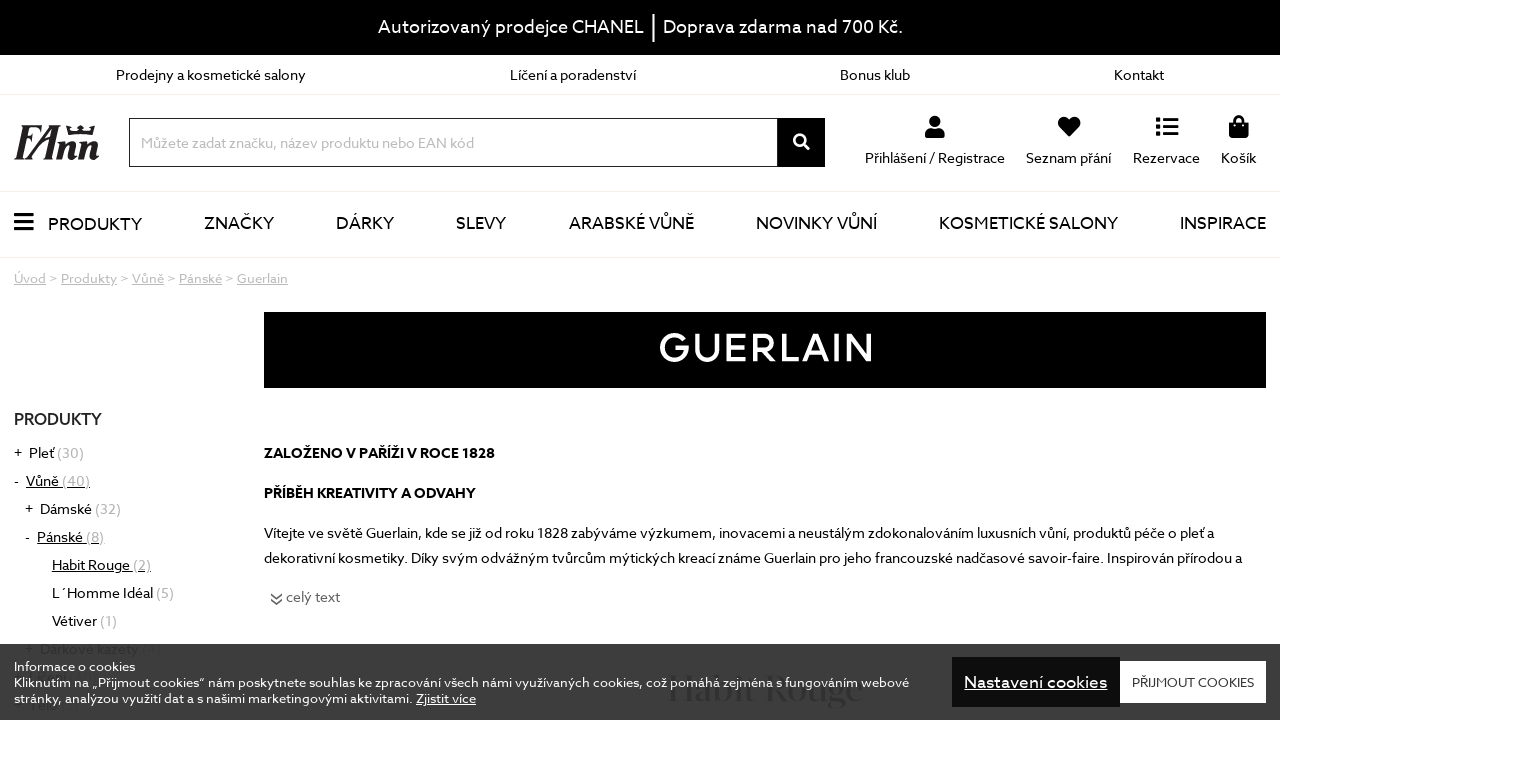

--- FILE ---
content_type: text/html; charset=UTF-8
request_url: https://www.fann.cz/produkty/vune/panske?znacky%5B0%5D=241&linie%5B0%5D=12439
body_size: 13922
content:
<!DOCTYPE html>
<html lang="cs">


<head>
	
	<script async src="https://www.googletagmanager.com/gtag/js?id=GTM-NGPJ57"></script>

  <script>
    window.dataLayer = window.dataLayer || [];
    function gtag(){dataLayer.push(arguments);}

    gtag('consent', 'default', {
      ad_storage: 'denied',
      ad_user_data: 'denied',
      analytics_storage: 'denied',
      functionality_storage: 'denied',
      personalization_storage: 'denied',
      ad_personalization: 'denied',
      security_storage: 'granted',
      wait_for_update: 500
    });

    gtag('set', 'url_passthrough', true);

    gtag('js', new Date());
    gtag('config', 'GTM-NGPJ57');


  </script>
	<script async defer src="https://tools.luckyorange.com/core/lo.js?site-id=ee8ee415"></script>
	<meta charset="utf-8" />

	<title>Habit Rouge - FAnn parfumerie</title>
<meta name="description" content="Ať už jste fajn&scaron;mekr touž&iacute;c&iacute; po neotřel&yacute;ch ingredienc&iacute;ch nebo jen hled&aacute;te př&iacute;jemnou p&aacute;nskou vůni, kter&aacute; zvl&aacute;dne va&scaron;e tempo a skutečně drž&iacute;, pak jste na spr&aacute;vn&eacute;m m&iacute;stě! FAnn parfumerie nab&iacute;z&iacute; des&iacute;tky origin&aacute;ln&iacute;ch vůn&iacute; pro muže. Ty nejlep&scaron;&iacute; p&aacute;nsk&eacute; vůně věhlasn&yacute;ch brandů jako např&iacute;klad Hugo Boss, Giorgio Armani či Versace doplňuj&iacute; men&scaron;&iacute; a nez&aacute;visl&eacute; značky i lok&aacute;ln&iacute; kosmetika z československ&eacute; produkce. &Scaron;irokou nab&iacute;dku voňavek je&scaron;tě roz&scaron;iřuj&iacute; p&aacute;nsk&eacute; sprchov&eacute; gely, deodoranty a produkty po holen&iacute;, d&iacute;ky kter&yacute;m povznesete fin&aacute;ln&iacute; v&yacute;sledek na zcela jinou &uacute;roveň. Va&scaron;e kr&aacute;lovstv&iacute; vůn&iacute; a kr&aacute;sy. Doprava zdarma nad 700 Kč." />
<meta name="keywords" content="P&eacute;če o pleť, vůně, parf&eacute;my, make-up, kosmetika, parfumerie, parf&eacute;m, parf&eacute;my, p&eacute;če, pleť, make-up, kosmetika, pan&aacute;ček do auta, gosh, waterdrop" />
	
	<meta name="robots" content="index, follow" />
<meta name="googlebot" content="index,follow,snippet,archive" />

	<meta property="article:author" content="https://www.facebook.com/fannparfumeriecz" />
	<meta property="article:publisher" content="https://www.facebook.com/fannparfumeriecz" />
	<meta name="author" content="DIGISHOCK, www.digishock.cz" />

	<meta http-equiv="cleartype" content="on" />
	<meta name="viewport" content="width=device-width, initial-scale=1" />


	
	<link rel="shortcut icon" href="https://www.fann.cz/favicon.ico" />
	<link rel="apple-touch-icon" href="https://www.fann.cz/custom_icon.png">

	<link rel="preload" as="font" href="https://static.fann.cz//css/fonts/fontawesome/fa-solid-900.woff2">
	<link rel="preload" as="font" href="https://static.fann.cz//css/fonts/fontawesome/fa-brands-400.woff2">
	<link rel="preload" as="font" href="https://static.fann.cz//css/fonts/actadisplay/ActaDisplay-Medium.woff2">

	<link media="all" type="text/css" rel="stylesheet" href="https://static.fann.cz/css/common/layout.css?8797">
	<link media="all" type="text/css" rel="stylesheet" href="https://static.fann.cz/css/modules/sidebar-filtr.css?8797">

	<script src="https://code.jquery.com/jquery-3.5.1.min.js"></script>
	<!--[if lt IE 9]><script src="http://html5shiv.googlecode.com/svn/trunk/html5.js"></script><![endif]-->
			<!-- Criteo Loader File -->
<script type="text/javascript" src="//dynamic.criteo.com/js/ld/ld.js?a=54123" async="true"></script>
<!-- END Criteo Loader File -->

        <!-- Criteo Listing Tag -->
<script type="text/javascript">
window.criteo_q = window.criteo_q || [];
var deviceType = /iPad/.test(navigator.userAgent) ? "t" : /Mobile|iP(hone|od)|Android|BlackBerry|IEMobile|Silk/.test(navigator.userAgent) ? "m" : "d";
window.criteo_q.push(
        { event: "setEmail", email: "d29a0939bcb51176dd565a5e2d33214ce5204806b384bd80a72cb40861cdc7b9", hash_method: "sha256" },    { event: "setSiteType", type: deviceType},
            { event: "viewItem", item: [ "20522","20039","20038" ] });
</script>
<!-- END Criteo Listing Tag -->		

</head>

<body class="" data-basedir="https://www.fann.cz"
	onload="set_kosik()">
		<div id="branding"><a href="#"><span></span></a></div>
	
	<!-- Google Tag Manager (noscript) -->
<noscript><iframe src="https://www.googletagmanager.com/ns.html?id=GTM-NGPJ57" height="0" width="0" style="display:none;visibility:hidden"></iframe></noscript>
<!-- End Google Tag Manager (noscript) -->

	
	<!-- Facebook -->
<div id="fb-root"></div>
	<script>
		(function (d, s, id) {
			var js, fjs = d.getElementsByTagName(s)[0];
			if (d.getElementById(id)) return;
			js = d.createElement(s);
			js.id = id;
			js.src = "//connect.facebook.net/en_US/sdk.js#xfbml=1&version=v2.0";
			fjs.parentNode.insertBefore(js, fjs);
		}(document, 'script', 'facebook-jssdk'));
	</script>
		<!-- End Facebook -->
	<!-- Ecomail starts -->
<script type="text/javascript">
;(function(p,l,o,w,i,n,g){if(!p[i]){p.GlobalSnowplowNamespace=p.GlobalSnowplowNamespace||[];
p.GlobalSnowplowNamespace.push(i);p[i]=function(){(p[i].q=p[i].q||[]).push(arguments)
};p[i].q=p[i].q||[];n=l.createElement(o);g=l.getElementsByTagName(o)[0];n.async=1;
n.src=w;g.parentNode.insertBefore(n,g)}}(window,document,"script","//d70shl7vidtft.cloudfront.net/ecmtr-2.4.2.js","ecotrack"));
window.ecotrack('newTracker', 'cf', 'd2dpiwfhf3tz0r.cloudfront.net', { /* Initialise a tracker */
  appId: 'fann'
});
window.ecotrack('setUserIdFromLocation', 'ecmid');
window.ecotrack('trackPageView');
</script>
<!-- Ecomail stops -->
	<div id="nav_top" class=" " data-href="https://www.fann.cz/ajax/navigation/top" data-next="2026-12-12T15:33">
  <div class="container">

    
        <p class="nav_top__label-big">
                          <a href="https://www.fann.cz/banner/bl/46">
        
          Autorizovaný prodejce CHANEL
                  </a>
                </p>


    
    
			<p class="nav_top__label-big ">
							<span class="separator"> | </span>
					</p>
	
			<p class="nav_top__label-big">Doprava&nbsp;zdarma&nbsp;nad&nbsp;700&nbsp;Kč.</p>
	  </div>
</div>

        



  


    
	<div class="nav__wrapper">
<section id="nav">
  <div id="nav_secondary">
  <div class="container">
    <ul>
		    <li><a href="https://www.fann.cz/prodejny">Prodejny a kosmetické salony</a></li>
		    <li><a href="https://www.fann.cz/liceni-a-poradenstvi">Líčení a poradenství</a></li>
		    <li><a href="https://www.fann.cz/bonus-klub">Bonus klub</a></li>
		            	<li><a href="https://www.fann.cz/kontakt">Kontakt</a></li>
	  </ul>
  </div>
</div>

  <div id="nav_main">
  <div class="container">
    <button class="hamburger hamburger--criss-cross menu--trigger" type="button">
    <div class="inner">
        <span class="bar"></span>
        <span class="bar"></span>
        <span class="bar"></span>
    </div>
    </button>
    <a href="https://www.fann.cz" class="logo">
      <img src="https://static.fann.cz/images/fann_logo.svg" alt="FAnn parfumerie" loading="eager">
    </a>
      <form id="search" action="https://www.fann.cz/vyhledavani" method="get">
        <div id="spinner" class="loader"></div><input type="text" name="q" id="q" value="" autocomplete="off" placeholder="Můžete zadat značku, název produktu nebo EAN kód" />
        <button class="search-ic"></button>
        <div id="help">Zkuste například Dior nebo La Prairie..</div>
              </form>
    <div class="submenu">
      <div id="prihlaseni" class="dropdown">
        <a href="https://www.fann.cz/uzivatel/prihlaseni">
        <div class="user-ic"><p>Přihlášení&nbsp;/ Registrace</p></div>
    </a>
      </div>
      <div id="prani">
        <a href="https://www.fann.cz/seznam-prani" class="dropdown-true">
		<div class="heart-ic-menu"><p>Seznam přání</p></div>
	</a>

      </div>
      <div id="rezervace" class="dropdown">
        <a href="https://www.fann.cz/rezervace" class="dropdown-true">
			<div class="list-ic"><p>Rezervace</p></div>
		</a>
		<div class="dropdown-content">
		<div class="header">
			<h2><strong>Rezervační seznam je prázdný.</strong></h2>
		</div>
	</div>

      </div>
      <div id="kosik" class="dropdown">
        <a href="https://www.fann.cz/kosik" class="dropdown-true">

					<div class="shopping-bag-ic">
				<p>Košík</p>
			</div>
		
					<div class="dropdown-content">
				Nákupní košík je prázdný.
			</div>
			</a>



      </div>
    </div>
  <div id="results"></div>
  </div>

</div>

<div id="nav_primary" class="">
  <nav class="container">
    <ul class="ul--primary">
                        <li class="nav_produkty__trigger"><a class="nav_produkty__trigger-mobile bars-ic" href="https://www.fann.cz/produkty?razeni=1">Produkty<div class="arrow__wrapper arrow__wrapper-produkty"><i class="arrow right"></i></div></a>
           <ul class="nav_produkty">
             <li><h5 class="zpet--trigger"><i class="arrow left"></i>Zpět</h5></li>
                           <li><h5><a href="https://www.fann.cz/produkty/plet">Pleť</a><div class="arrow__wrapper"><i class="arrow right"></i></div></h5>



<div class="produkty__sub"><div class="produkty__sub--li"><ul><li class="zpet--trigger-2"><i class="arrow left"></i>ZPĚT</li><li>
	<strong><a href="https://www.fann.cz/produkty/plet/odlicovani-a-cisteni">Odlíčení a čištění</a></strong><div class="arrow__wrapper"><i class="arrow down"></i></div>
	<ul class="produkty__sub2">
					<li><a href="https://www.fann.cz/produkty/plet/odlicovani-a-cisteni/dvoufazove-odlicovace">dvoufázové odličovače</a></li>
					<li><a href="https://www.fann.cz/produkty/plet/odlicovani-a-cisteni/vody-a-mleka">vody a mléka</a></li>
					<li><a href="https://www.fann.cz/produkty/plet/odlicovani-a-cisteni/oleje-a-balzamy">oleje a balzámy</a></li>
					<li><a href="https://www.fann.cz/produkty/plet/odlicovani-a-cisteni/peny-a-gely">pěny a gely</a></li>
					<li><a href="https://www.fann.cz/produkty/plet/odlicovani-a-cisteni/peeling-a-exfoliace">peeling a exfoliace</a></li>
					<li><a href="https://www.fann.cz/produkty/plet/odlicovani-a-cisteni/cistici-masky">čisticí masky</a></li>
			</ul>
</li>
<li>
	<strong><a href="https://www.fann.cz/produkty/plet/tonizace">Tonizace</a></strong><div class="arrow__wrapper"><i class="arrow down"></i></div>
</li>
<li>
	<strong><a href="https://www.fann.cz/produkty/plet/kremy">Krémy</a></strong><div class="arrow__wrapper"><i class="arrow down"></i></div>
	<ul class="produkty__sub2">
					<li><a href="https://www.fann.cz/produkty/plet/kremy/denni">denní</a></li>
					<li><a href="https://www.fann.cz/produkty/plet/kremy/nocni">noční</a></li>
					<li><a href="https://www.fann.cz/produkty/plet/kremy/24-hodinove">24 hodinové</a></li>
					<li><a href="https://www.fann.cz/produkty/plet/kremy/s-spf">s SPF</a></li>
					<li><a href="https://www.fann.cz/produkty/plet/kremy/bb/cc-kremy">BB/CC krémy</a></li>
			</ul>
</li>
<li>
	<strong><a href="https://www.fann.cz/produkty/plet/dalsi-pravidelna-pece">Další pravidelná péče</a></strong><div class="arrow__wrapper"><i class="arrow down"></i></div>
	<ul class="produkty__sub2">
					<li><a href="https://www.fann.cz/produkty/plet/dalsi-pravidelna-pece/esence">esence</a></li>
					<li><a href="https://www.fann.cz/produkty/plet/specialni-pece/sera">séra</a></li>
					<li><a href="https://www.fann.cz/produkty/plet/dalsi-pravidelna-pece/pletove-oleje">pleťové oleje</a></li>
					<li><a href="https://www.fann.cz/produkty/plet/kremy/pece-o-ocni-okoli">péče o oční okolí</a></li>
					<li><a href="https://www.fann.cz/produkty/plet/dalsi-pravidelna-pece/pece-o-rty">péče o rty</a></li>
					<li><a href="https://www.fann.cz/produkty/plet/specialni-pece/krk-a-dekolt">krk a dekolt</a></li>
					<li><a href="https://www.fann.cz/produkty/plet/dalsi-pravidelna-pece/termalni-vody-a-mlhy">termální vody a mlhy</a></li>
			</ul>
</li>
<li>
	<strong><a href="https://www.fann.cz/produkty/plet/panska-pece">Pánská péče</a></strong><div class="arrow__wrapper"><i class="arrow down"></i></div>
	<ul class="produkty__sub2">
					<li><a href="https://www.fann.cz/produkty/plet/panska-pece/cistici">čištění a tonizace</a></li>
					<li><a href="https://www.fann.cz/produkty/plet/panska-pece/kremy">péče o pleť</a></li>
					<li><a href="https://www.fann.cz/produkty/plet/panska-pece/ocni-kremy">oční péče</a></li>
					<li><a href="https://www.fann.cz/produkty/plet/panska-pece/po-holeni">holení a péče o vousy</a></li>
			</ul>
</li>
<li>
	<strong><a href="https://www.fann.cz/produkty/plet/specialni-pece">Speciální péče</a></strong><div class="arrow__wrapper"><i class="arrow down"></i></div>
	<ul class="produkty__sub2">
					<li><a href="https://www.fann.cz/produkty/plet/specialni-pece/masky">masky</a></li>
					<li><a href="https://www.fann.cz/produkty/plet/specialni-pece/kury">kúry</a></li>
					<li><a href="https://www.fann.cz/produkty/plet/specialni-pece/pomucky-v-peci-o-plet">pomůcky v péči o pleť</a></li>
					<li><a href="https://www.fann.cz/produkty/plet/specialni-pece/doplnky-stravy">doplňky stravy</a></li>
					<li><a href="https://www.fann.cz/produkty/plet/specialni-pece/lokalni-osetreni">lokální ošetření</a></li>
					<li><a href="https://www.fann.cz/produkty/plet/specialni-pece/slunecni-pece">sluneční péče</a></li>
					<li><a href="https://www.fann.cz/produkty/plet/specialni-pece/samoopalovani">samoopalování</a></li>
					<li><a href="https://www.fann.cz/produkty/plet/specialni-pece/pece-o-rasy-a-oboci">péče o řasy a obočí</a></li>
			</ul>
</li>
<li>
	<strong><a href="https://www.fann.cz/produkty/plet/darkove-kazety">Dárkové kazety</a></strong><div class="arrow__wrapper"><i class="arrow down"></i></div>
</li>
</ul></div><div class="produkty__sub--spec"><ul><li class="novinka-ic ic"><a href="https://www.fann.cz/produkty/plet?novinky=1">Novinky</a></li>
<li class="sleva-ic ic"><a href="https://www.fann.cz/produkty/plet?slevy=1">Slevy</a></li>
<li class="darek-ic ic"><a href="https://www.fann.cz/produkty/plet?darek=1">Dárky k nákupu</a></li><a href="https://www.fann.cz/banner/bmn/553" class="produkty__sub__baner"><img src="https://static.fann.cz/uploads/bannery-menu/553.jpg" width="325" height="185" loading="lazy" alt=""></a></ul></div></div>



</li>
                           <li><h5><a href="https://www.fann.cz/produkty/vune">Vůně</a><div class="arrow__wrapper"><i class="arrow right"></i></div></h5>



<div class="produkty__sub"><div class="produkty__sub--li"><ul><li class="zpet--trigger-2"><i class="arrow left"></i>ZPĚT</li><li>
	<strong><a href="https://www.fann.cz/produkty/vune/damske">Dámské</a></strong><div class="arrow__wrapper"><i class="arrow down"></i></div>
	<ul class="produkty__sub2">
					<li><a href="https://www.fann.cz/produkty/vune/damske/parfemy">parfémy</a></li>
					<li><a href="https://www.fann.cz/produkty/vune/damske/deodoranty">deodoranty</a></li>
					<li><a href="https://www.fann.cz/produkty/vune/damske/telova-mleka">tělová mléka</a></li>
					<li><a href="https://www.fann.cz/produkty/vune/damske/sprchove-gely">sprchové gely</a></li>
			</ul>
</li>
<li>
	<strong><a href="https://www.fann.cz/produkty/vune/panske">Pánské</a></strong><div class="arrow__wrapper"><i class="arrow down"></i></div>
	<ul class="produkty__sub2">
					<li><a href="https://www.fann.cz/produkty/vune/panske/parfemy">parfémy</a></li>
					<li><a href="https://www.fann.cz/produkty/vune/panske/deodoranty">deodoranty</a></li>
					<li><a href="https://www.fann.cz/produkty/vune/panske/sprchove-gely">sprchové gely</a></li>
					<li><a href="https://www.fann.cz/produkty/vune/panske/po-holeni">po holení</a></li>
			</ul>
</li>
<li>
	<strong><a href="https://www.fann.cz/produkty/vune/darkove-kazety">Dárkové kazety</a></strong><div class="arrow__wrapper"><i class="arrow down"></i></div>
	<ul class="produkty__sub2">
					<li><a href="https://www.fann.cz/produkty/vune/darkove-kazety/damske">dámské</a></li>
					<li><a href="https://www.fann.cz/produkty/vune/darkove-kazety/panske">pánské</a></li>
			</ul>
</li>
<li>
	<strong><a href="https://www.fann.cz/produkty/vune/haute-parfumerie">Niche vůně</a></strong><div class="arrow__wrapper"><i class="arrow down"></i></div>
</li>
<li>
	<strong><a href="https://www.fann.cz/produkty/vune/arabske-vune">Arabské vůně</a></strong><div class="arrow__wrapper"><i class="arrow down"></i></div>
</li>
</ul></div><div class="produkty__sub--spec"><ul><li class="novinka-ic ic"><a href="https://www.fann.cz/produkty/vune?novinky=1">Novinky</a></li>
<li class="sleva-ic ic"><a href="https://www.fann.cz/produkty/vune?slevy=1">Slevy</a></li>
<li class="darek-ic ic"><a href="https://www.fann.cz/produkty/vune?darek=1">Dárky k nákupu</a></li><a href="https://www.fann.cz/banner/bmn/557" class="produkty__sub__baner"><img src="https://static.fann.cz/uploads/bannery-menu/557.jpg" width="325" height="185" loading="lazy" alt=""></a></ul></div></div>



</li>
                           <li><h5><a href="https://www.fann.cz/produkty/liceni">Líčení</a><div class="arrow__wrapper"><i class="arrow right"></i></div></h5>



<div class="produkty__sub"><div class="produkty__sub--li"><ul><li class="zpet--trigger-2"><i class="arrow left"></i>ZPĚT</li><li>
	<strong><a href="https://www.fann.cz/produkty/liceni/oci">Oči</a></strong><div class="arrow__wrapper"><i class="arrow down"></i></div>
	<ul class="produkty__sub2">
					<li><a href="https://www.fann.cz/produkty/liceni/oci/stiny">stíny</a></li>
					<li><a href="https://www.fann.cz/produkty/liceni/oci/ocni-linky">oční linky</a></li>
					<li><a href="https://www.fann.cz/produkty/liceni/oci/rasenky">řasenky</a></li>
					<li><a href="https://www.fann.cz/produkty/liceni/oci/baze-pod-stiny">báze pod stíny</a></li>
					<li><a href="https://www.fann.cz/produkty/liceni/oci/uprava-oboci">úprava obočí</a></li>
					<li><a href="https://www.fann.cz/produkty/liceni/oci/tuzky-na-oci">tužky na oči</a></li>
			</ul>
</li>
<li>
	<strong><a href="https://www.fann.cz/produkty/liceni/rty">Rty</a></strong><div class="arrow__wrapper"><i class="arrow down"></i></div>
	<ul class="produkty__sub2">
					<li><a href="https://www.fann.cz/produkty/liceni/rty/rtenky">rtěnky</a></li>
					<li><a href="https://www.fann.cz/produkty/liceni/rty/konturovaci-tuzky">konturovací tužky</a></li>
					<li><a href="https://www.fann.cz/produkty/liceni/rty/lesky">lesky</a></li>
					<li><a href="https://www.fann.cz/produkty/liceni/rty/balzamy">balzámy</a></li>
					<li><a href="https://www.fann.cz/produkty/liceni/rty/primery-zvetseni-rtu">primery & zvětšení rtů</a></li>
			</ul>
</li>
<li>
	<strong><a href="https://www.fann.cz/produkty/liceni/tvare">Tváře</a></strong><div class="arrow__wrapper"><i class="arrow down"></i></div>
	<ul class="produkty__sub2">
					<li><a href="https://www.fann.cz/produkty/liceni/tvare/pudry">pudry</a></li>
					<li><a href="https://www.fann.cz/produkty/liceni/tvare/make-upy">make-upy</a></li>
					<li><a href="https://www.fann.cz/produkty/liceni/tvare/bb/cc-kremy">BB/CC krémy</a></li>
					<li><a href="https://www.fann.cz/produkty/liceni/tvare/tvarenky">tvářenky</a></li>
					<li><a href="https://www.fann.cz/produkty/liceni/tvare/korektory">korektory</a></li>
					<li><a href="https://www.fann.cz/produkty/liceni/tvare/bronzery">bronzery</a></li>
					<li><a href="https://www.fann.cz/produkty/liceni/tvare/podkladove-baze">podkladové báze</a></li>
					<li><a href="https://www.fann.cz/produkty/liceni/tvare/rozjasnovace">rozjasňovače</a></li>
					<li><a href="https://www.fann.cz/produkty/liceni/tvare/fixace-make-upu">fixace make-upu</a></li>
			</ul>
</li>
<li>
	<strong><a href="https://www.fann.cz/produkty/liceni/nehty">Nehty</a></strong><div class="arrow__wrapper"><i class="arrow down"></i></div>
	<ul class="produkty__sub2">
					<li><a href="https://www.fann.cz/produkty/liceni/nehty/pece">péče</a></li>
					<li><a href="https://www.fann.cz/produkty/liceni/nehty/laky">laky</a></li>
					<li><a href="https://www.fann.cz/produkty/liceni/nehty/odlakovace">odlakovače</a></li>
					<li><a href="https://www.fann.cz/produkty/liceni/nehty/ostatni">ostatní</a></li>
			</ul>
</li>
<li>
	<strong><a href="https://www.fann.cz/produkty/doplnky/stetce">Štětce a doplňky</a></strong><div class="arrow__wrapper"><i class="arrow down"></i></div>
</li>
<li>
	<strong><a href="https://www.fann.cz/produkty/liceni/darkove-kazety">Dárkové kazety</a></strong><div class="arrow__wrapper"><i class="arrow down"></i></div>
</li>
</ul></div><div class="produkty__sub--spec"><ul><li class="novinka-ic ic"><a href="https://www.fann.cz/produkty/liceni?novinky=1">Novinky</a></li>
<li class="darek-ic ic"><a href="https://www.fann.cz/produkty/liceni?darek=1">Dárky k nákupu</a></li><a href="https://www.fann.cz/banner/bmn/549" class="produkty__sub__baner"><img src="https://static.fann.cz/uploads/bannery-menu/549.jpg" width="325" height="185" loading="lazy" alt=""></a></ul></div></div>



</li>
                           <li><h5><a href="https://www.fann.cz/produkty/telo">Tělo</a><div class="arrow__wrapper"><i class="arrow right"></i></div></h5>



<div class="produkty__sub"><div class="produkty__sub--li"><ul><li class="zpet--trigger-2"><i class="arrow left"></i>ZPĚT</li><li>
	<strong><a href="https://www.fann.cz/produkty/telo/telove-pripravky">Tělové přípravky</a></strong><div class="arrow__wrapper"><i class="arrow down"></i></div>
	<ul class="produkty__sub2">
					<li><a href="https://www.fann.cz/produkty/telo/telove-pripravky/mleka">mléka</a></li>
					<li><a href="https://www.fann.cz/produkty/telo/telove-pripravky/kremy">krémy</a></li>
					<li><a href="https://www.fann.cz/produkty/telo/telove-pripravky/peeling">peeling</a></li>
					<li><a href="https://www.fann.cz/produkty/telo/telove-pripravky/oleje">oleje</a></li>
			</ul>
</li>
<li>
	<strong><a href="https://www.fann.cz/produkty/telo/sprchovani-a-koupel">Sprchování a koupel</a></strong><div class="arrow__wrapper"><i class="arrow down"></i></div>
	<ul class="produkty__sub2">
					<li><a href="https://www.fann.cz/produkty/telo/sprchovani-a-koupel/sprchove-gely">sprchové gely</a></li>
					<li><a href="https://www.fann.cz/produkty/telo/sprchovani-a-koupel/peny-do-koupele">pěny do koupele</a></li>
			</ul>
</li>
<li>
	<strong><a href="https://www.fann.cz/produkty/telo/intimni-hygiena">Intimní hygiena</a></strong><div class="arrow__wrapper"><i class="arrow down"></i></div>
</li>
<li>
	<strong><a href="https://www.fann.cz/produkty/telo/ostatni/deodorant">Deodoranty a antiperspiranty</a></strong><div class="arrow__wrapper"><i class="arrow down"></i></div>
</li>
<li>
	<strong><a href="https://www.fann.cz/produkty/telo/na-ruce-a-nohy">Na ruce a nohy</a></strong><div class="arrow__wrapper"><i class="arrow down"></i></div>
	<ul class="produkty__sub2">
					<li><a href="https://www.fann.cz/produkty/telo/na-ruce-a-nohy/dezinfekce-rukou">dezinfekce rukou</a></li>
					<li><a href="https://www.fann.cz/produkty/telo/na-ruce-a-nohy/mydla">mýdla</a></li>
					<li><a href="https://www.fann.cz/produkty/telo/na-ruce-a-nohy/kremy-na-ruce">krémy na ruce</a></li>
			</ul>
</li>
<li>
	<strong><a href="https://www.fann.cz/produkty/telo/slunecni-pece">Sluneční péče</a></strong><div class="arrow__wrapper"><i class="arrow down"></i></div>
	<ul class="produkty__sub2">
					<li><a href="https://www.fann.cz/produkty/telo/slunecni-pece/na-opalovani">na opalování</a></li>
					<li><a href="https://www.fann.cz/produkty/telo/slunecni-pece/po-opalovani">po opalování</a></li>
					<li><a href="https://www.fann.cz/produkty/telo/slunecni-pece/samoopalovani">samoopalování</a></li>
			</ul>
</li>
<li>
	<strong><a href="https://www.fann.cz/produkty/telo/ostatni/celulitida-a-tvarovani">Celulitida a tvarování</a></strong><div class="arrow__wrapper"><i class="arrow down"></i></div>
</li>
<li>
	<strong><a href="https://www.fann.cz/produkty/telo/pro-deti">Pro děti</a></strong><div class="arrow__wrapper"><i class="arrow down"></i></div>
</li>
<li>
	<strong><a href="https://www.fann.cz/produkty/telo/darkove-kazety">Dárkové kazety</a></strong><div class="arrow__wrapper"><i class="arrow down"></i></div>
</li>
<li>
	<strong><a href="https://www.fann.cz/produkty/telo/vlasy">Vlasy</a></strong><div class="arrow__wrapper"><i class="arrow down"></i></div>
	<ul class="produkty__sub2">
					<li><a href="https://www.fann.cz/produkty/telo/vlasy/sampony">šampony</a></li>
					<li><a href="https://www.fann.cz/produkty/telo/vlasy/kondicionery">kondicionéry a masky</a></li>
					<li><a href="https://www.fann.cz/produkty/telo/vlasy/oleje">oleje</a></li>
					<li><a href="https://www.fann.cz/produkty/telo/vlasy/styling">styling</a></li>
					<li><a href="https://www.fann.cz/produkty/telo/vlasy/kartace">kartáče</a></li>
					<li><a href="https://www.fann.cz/produkty/telo/vlasy/gumicky">gumičky a čelenky</a></li>
			</ul>
</li>
</ul></div><div class="produkty__sub--spec"><ul><li class="novinka-ic ic"><a href="https://www.fann.cz/produkty/telo?novinky=1">Novinky</a></li>
<li class="sleva-ic ic"><a href="https://www.fann.cz/produkty/telo?slevy=1">Slevy</a></li>
<li class="darek-ic ic"><a href="https://www.fann.cz/produkty/telo?darek=1">Dárky k nákupu</a></li><a href="https://www.fann.cz/banner/bmn/548" class="produkty__sub__baner"><img src="https://static.fann.cz/uploads/bannery-menu/548.jpg" width="325" height="185" loading="lazy" alt=""></a></ul></div></div>



</li>
                           <li><h5><a href="https://www.fann.cz/produkty/doplnky">Doplňky</a><div class="arrow__wrapper"><i class="arrow right"></i></div></h5>



<div class="produkty__sub"><div class="produkty__sub--li"><ul><li class="zpet--trigger-2"><i class="arrow left"></i>ZPĚT</li><li>
	<strong><a href="https://www.fann.cz/produkty/doplnky/vune-do-auta">Vůně do auta</a></strong><div class="arrow__wrapper"><i class="arrow down"></i></div>
</li>
<li>
	<strong><a href="https://www.fann.cz/pro-utulny-domov">Pro útulný domov</a></strong><div class="arrow__wrapper"><i class="arrow down"></i></div>
	<ul class="produkty__sub2">
					<li><a href="https://www.fann.cz/produkty/doplnky/vune-do-domacnosti">svíčky a bytové vůně</a></li>
					<li><a href="https://www.fann.cz/produkty/doplnky/zrcadla">zrcadla a organizéry</a></li>
					<li><a href="https://www.fann.cz/produkty/doplnky/toaletni-spreje">toaletní spreje</a></li>
					<li><a href="https://www.fann.cz/produkty/doplnky/do-koupelny">do koupelny</a></li>
			</ul>
</li>
<li>
	<strong><a href="https://www.fann.cz/produkty/doplnky/tasky-a-kosmeticke-tasticky">Tašky a kosmetické taštičky</a></strong><div class="arrow__wrapper"><i class="arrow down"></i></div>
</li>
<li>
	<strong><a href="https://www.fann.cz/produkty/doplnky/manikury">Manikúry</a></strong><div class="arrow__wrapper"><i class="arrow down"></i></div>
	<ul class="produkty__sub2">
					<li><a href="https://www.fann.cz/produkty/doplnky/manikury/nuzky">nůžky</a></li>
					<li><a href="https://www.fann.cz/produkty/doplnky/manikury/pilniky">pilníky</a></li>
					<li><a href="https://www.fann.cz/produkty/doplnky/manikury/pinzety">pinzety</a></li>
					<li><a href="https://www.fann.cz/produkty/doplnky/manikury/sady">sady</a></li>
			</ul>
</li>
<li>
	<strong><a href="https://www.fann.cz/produkty/doplnky/darkove-karty">Dárkové karty</a></strong><div class="arrow__wrapper"><i class="arrow down"></i></div>
</li>
<li>
	<strong><a href="https://www.fann.cz/produkty/doplnky/potraviny-a-doplnky-stravy">Potraviny a doplňky stravy</a></strong><div class="arrow__wrapper"><i class="arrow down"></i></div>
</li>
<li>
	<strong><a href="https://www.fann.cz/produkty/doplnky/plnitelne-flakony">Plnitelné flakóny</a></strong><div class="arrow__wrapper"><i class="arrow down"></i></div>
</li>
<li>
	<strong><a href="https://www.fann.cz/produkty/doplnky/fann-detem">Nadace FAnn dětem</a></strong><div class="arrow__wrapper"><i class="arrow down"></i></div>
</li>
</ul></div><div class="produkty__sub--spec"><ul><li class="novinka-ic ic"><a href="https://www.fann.cz/produkty/doplnky?novinky=1">Novinky</a></li>
<li class="sleva-ic ic"><a href="https://www.fann.cz/produkty/doplnky?slevy=1">Slevy</a></li><a href="https://www.fann.cz/banner/bmn/555" class="produkty__sub__baner"><img src="https://static.fann.cz/uploads/bannery-menu/555.jpg" width="325" height="185" loading="lazy" alt=""></a></ul></div></div>



</li>
                        </ul>
         </li>
                                <li><a href="https://www.fann.cz/znacky">
                          Značky                        </a></li>
                                <li><a href="https://www.fann.cz/darky">
                          Dárky                        </a></li>
                                <li><a href="https://www.fann.cz/slevy">
                          Slevy                        </a></li>
                                <li><a href="https://www.fann.cz/arabske-vune">
                          Arabské vůně                        </a></li>
                                <li><a href="https://www.fann.cz/produkty/vune?novinky=1">
                          NOVINKY VŮNÍ                        </a></li>
                                <li><a href="https://www.fann.cz/kosmeticke-salony">
                          Kosmetické salony                        </a></li>
                                <li><a href="https://www.fann.cz/inspirace">
                          Inspirace                        </a></li>
                  </ul>
  </nav>
</div>

</div>
</section>
</div>


	<div id="content">
								<nav id="breadcrumb">
<div class="container">

<a href="https://www.fann.cz"><span>Úvod</span></a> &gt; <a href="https://www.fann.cz/produkty"><span>Produkty</span></a> &gt; <a href="https://www.fann.cz/produkty/vune"><span>Vůně</span></a> &gt; <a href="https://www.fann.cz/produkty/vune/panske"><span>Pánské</span></a> &gt; <a href="https://www.fann.cz/produkty/vune/panske?znacky%5B0%5D=241"><span>Guerlain</span></a>		
</div>
</nav>
				
		<div class="container container-top">
			<div id="page" class="">
								<form id="kategorie-form" action="https://www.fann.cz/produkty/vune/panske" method="post">

	<input name="landing" type="hidden" value="znacka">
	<div id="content-wrapper" class="produkty">

		<div class="produkty_vypis">
			<div id="landing">
				<section class="logo guerlain">
  <a href="https://www.fann.cz/guerlain">
  <img src="https://static.fann.cz/images/guerlain/guerlain-white.svg" alt="GUERLAIN"></a>
</section>
<div class="landing-znacka">
	<div id="">
		<div class="">
			<div id="content-wrapper" class="detail">
				<article>
					<header>
						<h1 class="landing sr-only">Guerlain</h1>
					</header>
						<div class="thumb">
					<img src="" class="landing-img" />					</div>

						<div class="perex mceContentBody">
							<p></p>
						</div>
						<div class="text mceContentBody closed">
							<p><strong>ZALOŽENO V PAŘÍŽI V ROCE 1828</strong></p>
<p><strong>PŘÍBĚH KREATIVITY A ODVAHY</strong></p>
<p>Vítejte ve světě Guerlain, kde se již od roku 1828 zabýváme výzkumem, inovacemi a neustálým zdokonalováním luxusních vůní, produktů péče o pleť a dekorativní kosmetiky. Díky svým odvážným tvůrcům mýtických kreací známe Guerlain pro jeho francouzské nadčasové savoir-faire. Inspirován přírodou a uměním vytváří svůj podpis v kultuře krásy. Díky své tvurčí odvaze, inovacím a vizionářství se Guerlain prosadil v holistickém vnímání krásy již od svého založení.</p>						</div>

						<div class="text mceContentBody">

							
													</div>

						<button class="znacky-show-hide">celý text</button>

								</article>

							</div>

						</div>
					</div>
				</div>
			</div>

			
				<h2>Habit Rouge</h2>
							
					<aside id="sidebar" class="dior-corner ">

	<button type="button" id="sidebar-toggle" class="toggle-active" data-target="#sidebar-wrapper">Filtr</button>

	<div id="sidebar-wrapper">

					<input name="znacky[]" type="hidden" value="241">			<input name="linie[]" type="hidden" value="12439">			<input name="znacka-vyhledat" type="hidden">
			<div id="kategorie-box">
				<section class="kategorie ajaxit">

	<header>
		<h4>Produkty</h4>
	</header>
		<ul><li class="children "><a data-url="https://www.fann.cz/produkty/plet" href="https://www.fann.cz/produkty/plet?znacky%5B0%5D=241">Pleť <span>(30)</span></a><ul><li class=""><a href="https://www.fann.cz/produkty/plet?znacky%5B0%5D=241&linie%5B0%5D=11881">Abeille Royale <span>(21)</span></a><li class=""><a href="https://www.fann.cz/produkty/plet?znacky%5B0%5D=241&linie%5B0%5D=11882">Beauté <span>(2)</span></a><li class=""><a href="https://www.fann.cz/produkty/plet?znacky%5B0%5D=241&linie%5B0%5D=11883">Super Aqua <span>(7)</span></a></ul></li><li class="children active"><a data-url="https://www.fann.cz/produkty/vune" href="https://www.fann.cz/produkty/vune?znacky%5B0%5D=241">Vůně <span>(40)</span></a><ul><li class="children "><a data-url="https://www.fann.cz/produkty/vune/damske" href="https://www.fann.cz/produkty/vune/damske?znacky%5B0%5D=241">Dámské <span>(32)</span></a><ul><li class=""><a href="https://www.fann.cz/produkty/vune/damske?znacky%5B0%5D=241&linie%5B0%5D=12625">Absolus Allegoria <span>(1)</span></a><li class=""><a href="https://www.fann.cz/produkty/vune/damske?znacky%5B0%5D=241&linie%5B0%5D=11880">Aqua Allegoria <span>(27)</span></a><li class=""><a href="https://www.fann.cz/produkty/vune/damske?znacky%5B0%5D=241&linie%5B0%5D=11884">Mon Guerlain <span>(4)</span></a></ul></li><li class="children active"><a data-url="https://www.fann.cz/produkty/vune/panske" href="https://www.fann.cz/produkty/vune/panske?znacky%5B0%5D=241">Pánské <span>(8)</span></a><ul><li class="active"><a href="https://www.fann.cz/produkty/vune/panske?znacky%5B0%5D=241&linie%5B0%5D=12439">Habit Rouge <span>(2)</span></a><li class=""><a href="https://www.fann.cz/produkty/vune/panske?znacky%5B0%5D=241&linie%5B0%5D=12438">L´Homme Idéal <span>(5)</span></a><li class=""><a href="https://www.fann.cz/produkty/vune/panske?znacky%5B0%5D=241&linie%5B0%5D=12467">Vétiver <span>(1)</span></a></ul></li><li class="children "><a data-url="https://www.fann.cz/produkty/vune/darkove-kazety" href="https://www.fann.cz/produkty/vune/darkove-kazety?znacky%5B0%5D=241">Dárkové kazety <span>(4)</span></a><ul><li class=""><a data-url="https://www.fann.cz/produkty/vune/darkove-kazety/damske" href="https://www.fann.cz/produkty/vune/darkove-kazety/damske?znacky%5B0%5D=241">dámské <span>(4)</span></a></li></ul></li></ul></li><li class="children "><a data-url="https://www.fann.cz/produkty/liceni" href="https://www.fann.cz/produkty/liceni?znacky%5B0%5D=241">Líčení <span>(40)</span></a><ul><li class="children "><a data-url="https://www.fann.cz/produkty/liceni/oci" href="https://www.fann.cz/produkty/liceni/oci?znacky%5B0%5D=241">Oči <span>(10)</span></a><ul><li class=""><a data-url="https://www.fann.cz/produkty/liceni/oci/stiny" href="https://www.fann.cz/produkty/liceni/oci/stiny?znacky%5B0%5D=241">stíny <span>(1)</span></a></li><li class=""><a data-url="https://www.fann.cz/produkty/liceni/oci/ocni-linky" href="https://www.fann.cz/produkty/liceni/oci/ocni-linky?znacky%5B0%5D=241">oční linky <span>(4)</span></a></li><li class=""><a data-url="https://www.fann.cz/produkty/liceni/oci/rasenky" href="https://www.fann.cz/produkty/liceni/oci/rasenky?znacky%5B0%5D=241">řasenky <span>(3)</span></a></li><li class=""><a data-url="https://www.fann.cz/produkty/liceni/oci/uprava-oboci" href="https://www.fann.cz/produkty/liceni/oci/uprava-oboci?znacky%5B0%5D=241">úprava obočí <span>(2)</span></a></li><li class=""><a data-url="https://www.fann.cz/produkty/liceni/oci/tuzky-na-oci" href="https://www.fann.cz/produkty/liceni/oci/tuzky-na-oci?znacky%5B0%5D=241">tužky na oči <span>(2)</span></a></li></ul></li><li class="children "><a data-url="https://www.fann.cz/produkty/liceni/rty" href="https://www.fann.cz/produkty/liceni/rty?znacky%5B0%5D=241">Rty <span>(11)</span></a><ul><li class=""><a data-url="https://www.fann.cz/produkty/liceni/rty/rtenky" href="https://www.fann.cz/produkty/liceni/rty/rtenky?znacky%5B0%5D=241">rtěnky <span>(7)</span></a></li><li class=""><a data-url="https://www.fann.cz/produkty/liceni/rty/konturovaci-tuzky" href="https://www.fann.cz/produkty/liceni/rty/konturovaci-tuzky?znacky%5B0%5D=241">konturovací tužky <span>(1)</span></a></li><li class=""><a data-url="https://www.fann.cz/produkty/liceni/rty/lesky" href="https://www.fann.cz/produkty/liceni/rty/lesky?znacky%5B0%5D=241">lesky <span>(1)</span></a></li><li class=""><a data-url="https://www.fann.cz/produkty/liceni/rty/balzamy" href="https://www.fann.cz/produkty/liceni/rty/balzamy?znacky%5B0%5D=241">balzámy <span>(3)</span></a></li><li class=""><a data-url="https://www.fann.cz/produkty/liceni/rty/primery-zvetseni-rtu" href="https://www.fann.cz/produkty/liceni/rty/primery-zvetseni-rtu?znacky%5B0%5D=241">primery & zvětšení rtů <span>(1)</span></a></li></ul></li><li class="children "><a data-url="https://www.fann.cz/produkty/liceni/tvare" href="https://www.fann.cz/produkty/liceni/tvare?znacky%5B0%5D=241">Tváře <span>(17)</span></a><ul><li class=""><a data-url="https://www.fann.cz/produkty/liceni/tvare/pudry" href="https://www.fann.cz/produkty/liceni/tvare/pudry?znacky%5B0%5D=241">pudry <span>(4)</span></a></li><li class=""><a data-url="https://www.fann.cz/produkty/liceni/tvare/make-upy" href="https://www.fann.cz/produkty/liceni/tvare/make-upy?znacky%5B0%5D=241">make-upy <span>(5)</span></a></li><li class=""><a data-url="https://www.fann.cz/produkty/liceni/tvare/tvarenky" href="https://www.fann.cz/produkty/liceni/tvare/tvarenky?znacky%5B0%5D=241">tvářenky <span>(2)</span></a></li><li class=""><a data-url="https://www.fann.cz/produkty/liceni/tvare/korektory" href="https://www.fann.cz/produkty/liceni/tvare/korektory?znacky%5B0%5D=241">korektory <span>(1)</span></a></li><li class=""><a data-url="https://www.fann.cz/produkty/liceni/tvare/bronzery" href="https://www.fann.cz/produkty/liceni/tvare/bronzery?znacky%5B0%5D=241">bronzery <span>(1)</span></a></li><li class=""><a data-url="https://www.fann.cz/produkty/liceni/tvare/podkladove-baze" href="https://www.fann.cz/produkty/liceni/tvare/podkladove-baze?znacky%5B0%5D=241">podkladové báze <span>(1)</span></a></li><li class=""><a data-url="https://www.fann.cz/produkty/liceni/tvare/rozjasnovace" href="https://www.fann.cz/produkty/liceni/tvare/rozjasnovace?znacky%5B0%5D=241">rozjasňovače <span>(2)</span></a></li><li class=""><a data-url="https://www.fann.cz/produkty/liceni/tvare/fixace-make-upu" href="https://www.fann.cz/produkty/liceni/tvare/fixace-make-upu?znacky%5B0%5D=241">fixace make-upu <span>(1)</span></a></li></ul></li><li class=""><a data-url="https://www.fann.cz/produkty/doplnky/stetce" href="https://www.fann.cz/produkty/doplnky/stetce?znacky%5B0%5D=241">Štětce a doplňky <span>(3)</span></a></li></ul></li><li class="children "><a data-url="https://www.fann.cz/produkty/telo" href="https://www.fann.cz/produkty/telo?znacky%5B0%5D=241">Tělo <span>(5)</span></a><ul><li class=""><a href="https://www.fann.cz/produkty/telo?znacky%5B0%5D=241&linie%5B0%5D=11881">Abeille Royale <span>(1)</span></a><li class=""><a href="https://www.fann.cz/produkty/telo?znacky%5B0%5D=241&linie%5B0%5D=11880">Aqua Allegoria <span>(4)</span></a></ul></li><li class="children "><a data-url="https://www.fann.cz/produkty/doplnky" href="https://www.fann.cz/produkty/doplnky?znacky%5B0%5D=241">Doplňky <span>(1)</span></a><ul></ul></li></ul>  


</section>
			</div>

			</div>
</aside>		
	</div>
	
	<div id="filtr-horizontal" class="">
		<div class="nalezeno">
					Nalezeno: <span>2 produktů</span>
				</div>

				<div class="zobrazit">
					Zobrazit:
					<select name="zobrazit"><option value="20" selected="selected">20</option><option value="40">40</option><option value="80">80</option><option value="100">100</option></select>				</div>

				<div class="razeni">
					Řadit dle:
					<select name="razeni"><option value="7" selected="selected">Nejprod&aacute;vaněj&scaron;&iacute;</option><option value="5">Abecedně (A-Z)</option><option value="6">Abecedně (Z-A)</option><option value="1">Nejnověj&scaron;&iacute;</option><option value="2">Nejlevněj&scaron;&iacute;</option><option value="3">Nejdraž&scaron;&iacute;</option></select>				</div>
			</div>

	<section id="produkty" class="">
		<div class="produkty-wrapper" itemscope itemtype="http://schema.org/ItemList">
			<meta itemprop="name" content="Pánské vůně">
			<meta itemprop="numberOfItems" content="2">
			<a class="produkt " itemprop="itemListElement" itemscope itemtype="http://schema.org/Product" itemprop="url" href="https://www.fann.cz/produkty/habit-rouge-le-parfum/10597/20522" data-oznaceni="Habit Rouge Le Parfum parfém Guerlain">
				<meta itemprop="position" content="10597" />						<div class="thumb">
															<img src="https://static.fann.cz/uploads/varianty/20/52/21/20522-1.jpg" alt="" width="250" height="250" itemprop="image" loading="lazy" />														<div class="ikony">
																																</div>
						</div>
						<div class="topikony">
																							<img src="https://static.fann.cz/images/icon_male.svg" title="Pro muže" class="male" width="25" height="25" alt="Pro muže">													</div>
						<div class="description">
							<div itemprop="brand" class="znacka">Guerlain</div>
							<h4  itemprop="name">Habit Rouge Le Parfum</h4>
							<div class="kategorie" itemprop="description">
								parfém							</div>
						</div>
						<div class="cena ">4&#8239;390&#8239;Kč						</div>
													<span itemprop="offers" itemscope itemtype="http://schema.org/Offer" >
								<meta itemprop="priceCurrency" content="CZK">
								<meta itemprop="price" content="4390">
								<meta itemprop="url" href="https://www.fann.cz/produkty/habit-rouge-le-parfum/10597/20522">
																	<meta itemprop="availability" content="http://schema.org/InStock">
															</span>
												<div class="dalsi">
																								<span class="button">Zobrazit detail</span>
																					</div>
</a>
<a class="produkt " itemprop="itemListElement" itemscope itemtype="http://schema.org/Product" itemprop="url" href="https://www.fann.cz/produkty/habit-rouge/10418/20039" data-oznaceni="Habit Rouge parfémová voda Guerlain">
				<meta itemprop="position" content="10418" />						<div class="thumb">
															<img src="https://static.fann.cz/uploads/varianty/20/03/81/20038-1.jpg" alt="" width="250" height="250" itemprop="image" loading="lazy" />														<div class="ikony">
																																</div>
						</div>
						<div class="topikony">
																							<img src="https://static.fann.cz/images/icon_male.svg" title="Pro muže" class="male" width="25" height="25" alt="Pro muže">													</div>
						<div class="description">
							<div itemprop="brand" class="znacka">Guerlain</div>
							<h4  itemprop="name">Habit Rouge</h4>
							<div class="kategorie" itemprop="description">
								parfémová voda							</div>
						</div>
						<div class="cena ">2&#8239;620&#8239;Kč						</div>
													<span itemprop="offers" itemscope itemtype="http://schema.org/Offer" >
								<meta itemprop="priceCurrency" content="CZK">
								<meta itemprop="price" content="2620">
								<meta itemprop="url" href="https://www.fann.cz/produkty/habit-rouge/10418/20039">
																	<meta itemprop="availability" content="http://schema.org/InStock">
															</span>
												<div class="dalsi">
																<span class="button">Další varianty (2)</span>
													</div>
</a>
					</div>
	</section>

				</div>

	<input type="hidden" name="page" value="" />
	<input type="hidden" name="token" value="" />

</form>

<script>
	$(document).ready(function () {
		dataLayer.push({
			'razeni': 'nespecifikováno',
			'event': 'razeni_produktu'
		});
		dataLayer.push({
			'pocet': '20',
			'event': 'pocet_produktu'
		});
		//var autoHeight = $('#sidebar').outerHeight(true);
		//$('#content-wrapper').css('min-height',autoHeight);
	});

	$('.category-button-more').click(function () {
		$('.category-text').removeClass('closed');
		$('.category-button-more').addClass('hide');
		$('.category-button-less').removeClass('hide');
	});

	$('.category-button-less').click(function () {
		$('.category-text').addClass('closed');
		$('.category-button-less').addClass('hide');
		$('.category-button-more').removeClass('hide');
	});

	if ($(window).width() <= 480) {
		$('.category-text').addClass('closed');
		$('.category-button-less').addClass('hide');
		$('.category-button-more').removeClass('hide');
	}
</script>					
								<section id="rezervujte" class="">
					<article class="mapa">
						<a href="https://www.fann.cz/prodejny?prodejny=1"><img
								src="https://static.fann.cz/images/homepage_mapa.png" alt="" width="135" height="75" loading="lazy" />
							<span class="pocet">39</span></a>
					</article>
					<article>
						<a href="https://www.fann.cz/prodejny?prodejny=1">
							<h5>Rezervujte zboží na <strong>39 prodejnách</strong>!</h5>
							<p>Dostupnost zjišťujeme každé dvě hodiny!</p>
						</a>
					</article>
					<article>
						<h5>Doprava <strong>zdarma</strong></h5>
													<p>Při nákupu nad 700&nbsp;Kč</p>
												</article>
					<article>
						<a href="https://www.fann.cz/registrace">
							<h5>Registrujte se a nakupujte <br /><strong>s 10% slevou!</strong></h5>
						</a>
					</article>
				</section>
			</div>
		</div>
		</div>
	<aside id="cookiecompliance" style="height: 0px;">
	<div class="container">
        <div>
            <p>Informace o cookies<br>
		    Kliknutím na „Přijmout cookies“ nám poskytnete souhlas ke zpracování všech námi využívaných cookies, což pomáhá zejména s fungováním webové stránky, 
            analýzou využití dat a s našimi marketingovými aktivitami. <a href="https://www.fann.cz/ochranaosobnichudaju">Zjistit více</a></p>
        </div>
        <div><a href="https://www.fann.cz/ajax/cookieconsent" class="fancybox button edit" title="Nastavení cookies">Nastavení&nbsp;cookies</a></div>
        <div><button class="close" title="Přijmout cookies" id="cookieinfokill">Přijmout&nbsp;cookies</button></div>
	</div>
    <script>
/* --- Cookie lista --- */
$(document).ready(function(){
    $(".fancybox.button.edit").fancybox({
		padding: 0,
		margin: 50,
		width: '920',
		height: 'auto',
		minHeight: 560,
		autoSize: true,
		autoCenter: true,
		fitToView: true,
		type: "iframe",
		scrolling: "no",
		title: false,
		closeBtn: false,

			//width: "auto",
			//minWidth: 330,
			//height: "auto",
			//minHeight: 560,
			//padding: 0,
			//scrolling: "auto",
			//fixed: false,
			//autoSize: true,
			//autoCenter: true,
			//type: "iframe",
		beforeShow: function(){
		    $("body").css({'overflow':'hidden'});
		},
		afterClose: function(){
		    $("body").css({'overflow':'visible'});
		}
	});
});
</script>
</aside>	
	<footer>
    <div id="newsletter">
        <div class="container flex">
            <div>
                <h2><a href="https://www.fann.cz/kontakt">E-shop</a></h2>
                <nav>
                    <ul>
                        <li class="phone"><a href="tel:+420605209215" title="Telefon">+420 605 209 215</a></li>
                        <li>Po–Čt: 7:00–12:30 a 13:00–15:30</li>
                        <li>Pá: 7:00–12:30 a 13:00–15:00</li>
                    </ul>
                            </div>
            <div class="form">
                <h2>Odebírejte náš newsletter<br> a mějte přehled o novinkách a akcích mezi prvními!</h2>
                <div class="ajax-submit">
                    <form method="POST" action="https://www.fann.cz/ajax/newsletter/odeslat" accept-charset="UTF-8" class="" id="news-form"><input name="_token" type="hidden" value="W4iYLUvKWwbmRhuDHEYB9N4tKNOQzulWctkHHvOD">
  <div class="email">
    <input placeholder="V&aacute;&scaron; e-mail" required="required" name="email" type="email">  <div class="subinfo-icon">i</div>
  
<div class="subinfo hide"><small>Odesláním formuláře souhlasíte se zasíláním informačních emailů s nabídkami našich produktů na Vaši emailovou adresu a následným vyhodnocováním, zda Vás naše nabídka zaujala, či nikoliv, například podle toho, zda navštívíte některý z odkazů na zboží, které Vám doporučíme.
Vaši emailovou adresu nebudeme využívat pro žádné jiné účely a ani ji nikomu dalšímu nepředáme s výjimkou případného zpracovatele, který pro nás rozesílání emailů zajišťuje. Svůj souhlas budete moci kdykoliv odvolat prostřednictvím odkazu pro odhlášení, který bude na konci každého emailu, který od nás dostanete.<br>
Bližší informace o zpracování Vašich osobních údajů naleznete <a href="https://www.fann.cz/ochranaosobnichudaju">zde</a>.<br>
Abychom si mohli být jisti, že emailovou adresu jste vyplnil(a) skutečně Vy, zašleme Vám raději potvrzovací email.</small></div>



  </div>
	
  <input type="submit" value="Přihlásit" id="submit" class="button invisible-recaptcha g-recaptcha"
	data-sitekey="6LeVKSomAAAAAND2A4HASiYJAKh2-BWCBCoTXJFI"
            data-callback="onSubmitNews" data-size="invisible">
            
	<div class="stav"></div>
</form><p class="grecaptcha-claim">
  <small>This site is protected by reCAPTCHA and the Google 
    <a href="https://policies.google.com/privacy">Privacy Policy</a> and
    <a href="https://policies.google.com/terms">Terms of Service</a> apply.
  </small>
</p>


<script>
       function onSubmitNews(token) {
          $('#news-form').submit();
       }
       $('.subinfo-icon').click(function() {
          $('.subinfo').toggleClass('hide');
       });

      document.addEventListener('scroll', postRecaptcha);
      document.addEventListener('mousedown', postRecaptcha);
      document.addEventListener('mousemove', postRecaptcha);
      document.addEventListener('touchstart', postRecaptcha);
      document.addEventListener('scroll', postRecaptcha);
      document.addEventListener('keydown', postRecaptcha);

      function postRecaptcha () {
            var recaptchaScript = document.createElement('script');
			      recaptchaScript.type = "text/javascript";
			      recaptchaScript.src = 'https://www.google.com/recaptcha/api.js';
			      document.getElementsByTagName("head")[0].appendChild(recaptchaScript);

            document.removeEventListener('scroll', postRecaptcha);
            document.removeEventListener('mousedown', postRecaptcha);
            document.removeEventListener('mousemove', postRecaptcha);
            document.removeEventListener('touchstart', postRecaptcha);
            document.removeEventListener('scroll', postRecaptcha);
            document.removeEventListener('keydown', postRecaptcha);
        }

</script>
                </div>
            </div>
            <div>
                <h2>Spojte se s námi</h2>
                <nav>
                    <div class="social">
                        <a target="_blank" href="https://www.instagram.com/fannparfumeriecz/?hl=cs" alt="Instagram" title="Instagram" class="instagram"></a>
                        <a target="_blank" href="https://www.facebook.com/fannparfumeriecz" alt="Facebook" title="Facebook" class="facebook"></a>
                        <a target="_blank" href="https://www.youtube.com/user/FAnnparfumerie" alt="YouTube" title="YouTube" class="youtube"></a>
                        <a target="_blank" href="https://www.tiktok.com/@fannparfumeriecz" alt="TikTok" title="TikTok" class="tiktok"></a>
                    </div>
                </nav>
            </div>
        </div>
    </div>

    <div id="footer">
        <div class="container flex">
            <div>
                <h2>Produkty</h2>
                <nav>
                    <ul>
                                                    <li><a href="https://www.fann.cz/produkty/plet" title="Pleť">Pleť</a></li>
                                                    <li><a href="https://www.fann.cz/produkty/vune" title="Vůně">Vůně</a></li>
                                                    <li><a href="https://www.fann.cz/produkty/liceni" title="Líčení">Líčení</a></li>
                                                    <li><a href="https://www.fann.cz/produkty/telo" title="Tělo">Tělo</a></li>
                                                    <li><a href="https://www.fann.cz/produkty/doplnky" title="Doplňky">Doplňky</a></li>
                                            </ul>
                </nav>
            </div>
            <div>
                <h2>O Nákupu</h2>
                <nav>
                    <ul>
                        <li><a href="https://www.fann.cz/doprava" title="Doprava">Doprava</a></li>
                        <li><a href="https://www.fann.cz/rezervace-info" title="Rezervace">Rezervace</a></li>
                        <li><a href="https://www.fann.cz/platebni-metody" title="Platební metody">Platební metody</a></li>
                        <li><a href="https://www.fann.cz/vyhody-nakupovani/jak-je-to-s-reklamaci" title="Reklamace">Reklamace</a></li>
                        <li><a href="https://www.fann.cz/vyhody-nakupovani/obchodni-podminky" title="Obchodní podmínky">Obchodní podmínky</a></li>
                        <li><a href="https://www.fann.cz/ochranaosobnichudaju" title="Ochrana osobních údajů">Ochrana osobních údajů</a></li>
                        <li><a href="https://www.fann.cz/caste-otazky" title="Nejčastější dotazy">Nejčastější dotazy</a></li>
                        
                                            </ul>
                </nav>
            </div>
            <div>
                <h2>Služby</h2>
                <nav>
                    <ul>
                        <li><a href="https://www.fann.cz/bonus-klub" title="FAnn Bonus Klub">FAnn Bonus Klub</a></li>
                        <li><a href="https://www.fann.cz/darkovakarta" title="Dárková karta">Dárková karta</a></li>
                        <li><a href="https://www.fann.cz/fann-magazin" title="FAnn magazín">FAnn magazín</a></li>
                        <li><a href="https://www.fann.cz/vyhody-nakupovani/gravirovani" title="Gravírování flakonů">Gravírování flakonů</a></li>
                        <li><a href="https://www.fann.cz/liceni-a-poradenstvi" title="Líčení a poradenství">Líčení a poradenství</a></li>
                        <li><a href="https://www.fann.cz/partnerske-programy" title="Partnerské programy">Partnerské programy</a></li>
                        <li><a href="https://www.fann.cz/inspirace" title="Inspirace">Inspirace</a></li>
                        
                                                
                        
                                            </ul>
                </nav>
            </div>
            <div>
                <h2>Kamenné pobočky</h2>
                <nav>
                    <ul>
                        <li><a href="https://www.fann.cz/prodejny?prodejny=1" title="Prodejny">Prodejny</a></li>
                        <li><a href="https://www.fann.cz/prodejny?salony=1" title="Kosmetické salony">Kosmetické salony</a></li>
                        <li><a href="" title=""></a></li>
                        <li><a href="" title=""></a></li>
                    </ul>
                </nav>
            </div>
            <div>
                <h2>O nás</h2>
                <nav>
                    <ul>
                        <li><a href="https://www.fann.cz/kontakt" title="Kontakty e-shop">Kontakty e-shop</a></li>
                        <li><a href="https://www.fann.cz/kontakty-centrala" title="Kontakty centrála">Kontakty centrála</a></li>
                        <li><a href="https://www.fann.cz/o-firme" title="O Firmě">O Firmě</a></li>
                        <li><a href="https://www.fann.cz/o-firme/historie-firmy" title="Historie firmy">Historie firmy</a></li>
                        <li><a href="https://www.fann.cz/kariera" title="Kariéra">Kariéra</a></li>
                        <li><a href="https://www.fann.cz/pro-akcionare" title="Pro akcionáře">Pro akcionáře</a></li>
                        <li><a href="https://www.fann.cz/whistleblowing" title="Whistleblowing">Whistleblowing</a></li>
                        <li><a href="https://www.fann.cz/op-lzz" title="OP LZZ">OP LZZ</a></li>
                                                <li><a href="http://www.fanndetem.cz" target="_blank"><img src="https://static.fann.cz/images/logo-fann-detem.svg" alt="FAnn dětem" class="fann-detem" loading="lazy"></a></li>
                           
                    </ul>
                </nav>
            </div>
        </div>
    </div>

    <div id="legal">
        <div class="container flex">
            <div>
                <h2>Platební metody a karty</h2>
                <div class="flex-inner">
                    <img src="https://static.fann.cz/images/logo-twisto-pay.svg" alt="Platba Twisto" loading="lazy" >
                    <img src="https://static.fann.cz/images/logo-gopay-blue-bg.svg" alt="Platba GoPay" loading="lazy">
                    <img src="https://static.fann.cz/images/logo-visa.svg" alt="VISA" loading="lazy">
                    <img src="https://static.fann.cz/images/logo-visa-electron.svg" alt="VISA Electron" loading="lazy">
                    <img src="https://static.fann.cz/images/logo-master-card.svg" alt="MasterCard" loading="lazy">
                    <img src="https://static.fann.cz/images/logo-maestro.svg" alt="Maestro" loading="lazy">
                    <img src="https://static.fann.cz/images/logo-apple.svg" alt="Apple Pay" loading="lazy">
                    <img src="https://static.fann.cz/images/logo-bitcoin.svg" alt="BitCoin" loading="lazy">
                </div>
            </div>

            <div>
                <h2>Zabezpečení</h2>
                <div class="flex-inner">
                    <img src="https://static.fann.cz/images/logo-verified-by-visa.svg" alt="Verified by Visa" loading="lazy">
                    <img src="https://static.fann.cz/images/logo-master-card-secure-code.svg" alt="MasterCard secure code" loading="lazy">
                </div>
            </div>

            <div>
                <h2>Doprava</h2>
                <div class="flex-inner">
                    <img src="https://static.fann.cz/images/logo-balikovna.svg" alt="Balíkovna" loading="lazy">
                    <img src="https://static.fann.cz/images/logo-balikovna-na-adresu.svg" alt="Balíkovna na adresu" loading="lazy">
                    <img src="https://static.fann.cz/images/logo-ppl.svg" alt="PPL" loading="lazy">
                    <img src="https://static.fann.cz/images/logo-zasilkovna.svg" alt="Zásilkovna" loading="lazy">
                    <img src="https://static.fann.cz/images/rezervace-na-prodejne.svg" alt="Rezervace na prodejně" loading="lazy">
                </div>
            </div>
        </div>
        <div class="container">
            <div class="legal-notice">Podle zákona o evidenci tržeb je prodávající povinen vystavit kupujícímu účtenku. Zároveň je povinen zaevidovat přijatou tržbu u správce daně online; v případě technického výpadku pak nejpozději do 48 hodin.</div>
        </div>
    </div>

    <div id="copyright">
        <div class="container">
            <div>Jandáskova 24, 621 00, Brno | <a target="_blank" href="https://www.google.cz/maps/place/Jand%C3%A1skova+1957%2F24,+621+00+Brno-Brno-%C5%98e%C4%8Dkovice+a+Mokr%C3%A1+Hora/@49.2561296,16.5913997,17z/data=!3m1!4b1!4m2!3m1!1s0x4712916226fac295:0x7002e3b6608156ac">mapa</a></div>
            <div>Copyright &copy; 2026 FAnn Retail, a.s. | Spravuje Digitální agentura <a target="_blank" href="https://www.digishock.cz/">DIGISHOCK</a></div>
        </div>
    </div>
</footer>

<link async="async" media="all" type="text/css" rel="stylesheet" href="https://static.fann.cz/css/common/basics.css?1768777170">
<link async="async" media="all" type="text/css" rel="stylesheet" href="https://static.fann.cz/css/common/jquery-fancybox.css?1768777170">
<link async="async" media="all" type="text/css" rel="stylesheet" href="https://static.fann.cz/css/modules/bloky.css?1768777170">
<link async="async" media="all" type="text/css" rel="stylesheet" href="https://static.fann.cz/css/aos.css?1768777170">
<link async="async" media="all" type="text/css" rel="stylesheet" href="https://static.fann.cz/css/modules/aos-hack.css?1768777170">
<link media="all" type="text/css" rel="stylesheet" href="https://static.fann.cz/css/modules/sidebar-filtr.css?1768777170">
<link media="all" type="text/css" rel="stylesheet" href="https://static.fann.cz/css/modules/produkty.css?1768777170">
<link media="all" type="text/css" rel="stylesheet" href="https://static.fann.cz/css/modules/bloky.css?1768777170">
<link media="all" type="text/css" rel="stylesheet" href="https://static.fann.cz/css/modules/slevy.css?1768777170">
<link media="all" type="text/css" rel="stylesheet" href="https://static.fann.cz/css/modules/darky.css?1768777170">
<link media="all" type="text/css" rel="stylesheet" href="https://static.fann.cz/css/modules/kategorie.css?1768777170">
<link media="all" type="text/css" rel="stylesheet" href="https://static.fann.cz/css/common/jquery-jscrollpane.css?1768777170">
<link media="all" type="text/css" rel="stylesheet" href="https://static.fann.cz/css/common/jquery-ui-custom.css?1768777170">
<link media="all" type="text/css" rel="stylesheet" href="https://static.fann.cz/css/custom/guerlain.css?1768777170">


<script>
function set_kosik() {
	if (find_cookie('show_kosik') == 0) {
		var d = new Date();
		d.setTime(d.getTime() + (1*24*60*60*1000));
		var expires = 'expires='+ d.toUTCString();
			}
}

function find_cookie(name) {
  var match = document.cookie.match(new RegExp('(^| )' + name + '=([^;]+)'));
  if (match) return match[2];
}
</script>

<script src="https://static.fann.cz/js/min.js?1768777170"></script>
<script src="https://static.fann.cz/js/jquery-ui.min.js?1768777170"></script>
<script src="https://static.fann.cz/js/filtr.js?1768777170"></script>
<script src="https://static.fann.cz/js/aos.js?1768777170"></script>
<script src="https://static.fann.cz/js/common/form.js?1768777170"></script>
<script src="https://static.fann.cz/js/aosrefresh.js?1768777170"></script>
<script src="https://static.fann.cz/js/topnav.js?1768777170"></script>

	<script>
		AOS.init({
			startEvent: 'load', // name of the event dispatched on the document, that AOS should initialize on
			//once: true,
		});

        document.addEventListener('scroll', postLoadLaunch);
        //document.addEventListener('mousedown', postLoadLaunch);
        //document.addEventListener('mousemove', postLoadLaunch);
        document.addEventListener('touchstart', postLoadLaunch);
        //document.addEventListener('scroll', postLoadLaunch);
        document.addEventListener('keydown', postLoadLaunch);

        function postLoadLaunch () {
            var smartsuppScript = document.createElement('script');
			smartsuppScript.type = "text/javascript";
			smartsuppScript.src = 'https://static.fann.cz/js/smartsupp.js';
			document.getElementsByTagName("head")[0].appendChild(smartsuppScript);

            document.removeEventListener('scroll', postLoadLaunch);
            //document.removeEventListener('mousedown', postLoadLaunch);
            //document.removeEventListener('mousemove', postLoadLaunch);
            document.removeEventListener('touchstart', postLoadLaunch);
            //document.removeEventListener('scroll', postLoadLaunch);
            document.removeEventListener('keydown', postLoadLaunch);
        }

	</script>

	<!-- Seznam Remarketing -->
<script type="text/javascript" src="https://c.seznam.cz/js/rc.js"></script>
<script>
  window.sznIVA.IS.updateIdentities({
    eid: 'null'
  });

  var retargetingConf = {
    rtgId: 29796,
    consent: 0  };
  window.rc.retargetingHit(retargetingConf);
</script>
<!-- End Seznam Remarketing -->
				</body>
</html>


--- FILE ---
content_type: text/css
request_url: https://static.fann.cz/css/common/layout.css?8797
body_size: 6062
content:
@charset "UTF-8";.loader{border:4px solid #f4f0e6;border-radius:50%;border-top:4px solid #222;width:15px;height:15px;-webkit-animation:spin 2s linear infinite;animation:spin 2s linear infinite}@-webkit-keyframes spin{0%{-webkit-transform:rotate(0)}100%{-webkit-transform:rotate(360deg)}}@keyframes spin{0%{transform:rotate(0)}100%{transform:rotate(360deg)}}html{margin:0;padding:0;font-size:14px;backface-visibility:hidden;-webkit-font-smoothing:antialiased;-moz-osx-font-smoothing:grayscale;text-rendering:optimizeLegibility}body{margin:0;padding:0;font-family:azo-sans-web,sans-serif;font-weight:400;text-align:left}body a{outline:0;text-decoration:underline;color:#000}body a:hover{color:#000}body a img{border:none}body h1,body h2,body h3,body h4{margin:0;padding:0;font-family:'Acta Display',Georgia,Serif;font-weight:600;color:#222}body h1{font-size:3rem;line-height:1.2}body h2{font-size:2.6rem;line-height:1.2}body h3{font-size:2rem;line-height:1.2}body h4{font-size:1.6rem;line-height:1.2}body ul{margin:0;padding:0}body ul li{margin:0;padding:0;list-style:none}body ol{margin:0;padding:0}body ol li{margin:0 0 0 1.3rem;padding:0}body p{font-size:1rem;line-height:1.8rem;margin:1rem 0}body .container{width:auto;max-width:1280px;margin:auto}body .flash{color:#fff;font-family:azo-sans-web,sans-serif;font-weight:600;font-size:1.2rem;border:5px solid #fff;padding:1rem 2rem 1rem 4rem;margin-bottom:1rem;background-position:1rem 1rem;background-repeat:no-repeat}body .flash.success{border-color:#cab282;background-color:#cab282;color:#222;background-image:url(../../images/check.svg)}body .flash.error{border-color:#ff454e;color:#ff454e;background-image:url(../../images/cross.svg)}body form label{padding-block-end:0.rem}body input,body textarea{font-family:azo-sans-web,sans-serif;font-weight:400;color:#222;font-size:1.2rem;padding:.8rem;border:2px solid #222;background-color:#fff;border-radius:0;outline:0;box-sizing:border-box}body input::placeholder,body textarea::placeholder{font-size:1rem;color:#bbb}body input::-webkit-input-placeholder,body textarea::-webkit-input-placeholder{font-size:1rem;color:#bbb}body input:-moz-placeholder,body textarea:-moz-placeholder{font-size:1rem;color:#bbb;opacity:1}body input::-moz-placeholder,body textarea::-moz-placeholder{font-size:1rem;color:#bbb;opacity:1}body input:-ms-input-placeholder,body textarea:-ms-input-placeholder{font-size:1rem;color:#bbb}body input.error,body textarea.error{border-color:#ff454e!important}body input.error-b,body textarea.error-b{border-color:#ff454e!important}body input.error-b:valid,body textarea.error-b:valid{border-color:#ff454e!important}body input:valid,body textarea:valid{border-color:#000}body button{display:inline-block;font-family:azo-sans-web,sans-serif;font-weight:400;color:#fff;font-size:1.2rem;padding:.8rem;border:1px solid #000;background-color:#000;cursor:pointer}body button.inverted{color:#000;background-color:#fff;border:1px solid #000}body .button{display:inline-block;padding:.8rem;font-family:azo-sans-web,sans-serif;font-weight:400;font-size:1.2rem;color:#fff;border:1px solid #000;background-color:#000;cursor:pointer;text-decoration:none}body .button.arrow-right::after{content:"";border:1px solid #fff;border-width:0 2px 2px 0;display:inline-block;padding:4px;margin-left:5px;transform:rotate(-45deg);-webkit-transform:rotate(-45deg)}body .button.arrow-left::before{content:"";border:solid #fff;border-width:0 2px 2px 0;display:inline-block;padding:4px;margin-right:5px;transform:rotate(-225deg);-webkit-transform:rotate(-225deg)}body .button.ghost{background:#fff;color:#000}body .button.ghost.arrow-right::after{border-color:#000}body .button.ghost.arrow-left::before{border-color:#000}body .button.ghost:hover{color:#fff;background-color:#000}body .button.ghost:hover::after{border-color:#fff}body .button.ghost:hover::before{border-color:#fff}body .button.active,body .button:hover{color:#000;background-color:#fff}body .button.active::after,body .button:hover::after{border-color:#000}body .button.active::before,body .button:hover::before{border-color:#fff}body .button.inverted{color:#222;background-color:#fff;border:1px solid #222}body .button.inverted:hover{background-color:#f3f0e5}body .button.button-disabled{pointer-events:none;background:#f3f0e5;color:#222}body .custom-select{position:relative}body .custom-select select{display:none}body .custom-select .select-items{position:absolute;top:100%;left:0;right:0;z-index:99}body .custom-select .select-items div{cursor:pointer;box-sizing:border-box;font-size:1.1rem;padding:.3rem 1rem;background:#bbb;color:#222;text-align:right}body .custom-select .select-items div .same-as-selected,body .custom-select .select-items div:hover{background:#bbb}body .custom-select .select-hide{display:none}body .select-selected{cursor:pointer;box-sizing:border-box;font-size:1.1rem;padding:1.3rem 1.6rem 1.3rem .8rem;border:1px solid #222;background:#fff;color:#222}body .select-selected:after{position:absolute;content:"";top:1.8rem;right:.4rem;width:0;height:0;border:6px solid transparent;border-color:#222 transparent transparent transparent}body .select-selected.select-arrow-active:after{border-color:transparent transparent #222 transparent;top:1.3rem}body .custom-checkbox-toggle{padding-right:1rem;display:table;color:#fff;margin-left:1rem}body .custom-checkbox-toggle .custom-toggle-switch{margin:.5rem 0}body .custom-checkbox-toggle .custom-toggle-switch input{max-height:0;max-width:0;border-width:0;display:none}body .custom-checkbox-toggle .custom-toggle-switch input:checked+label:before{width:65px;background:#cab282}body .custom-checkbox-toggle .custom-toggle-switch input:checked+label:after{left:35px;box-shadow:inset 0 0 2px #cab282}body .custom-checkbox-toggle .custom-toggle-switch label{display:block;position:relative;box-shadow:inset 0 0 0 1px #f3f0e5;text-indent:-5000px;height:30px;width:65px;border-radius:15px}body .custom-checkbox-toggle .custom-toggle-switch label::before{content:"";position:absolute;display:block;height:30px;width:30px;top:0;left:0;border-radius:15px;background:#fff;-webkit-transition:.2s ease-in-out;transition:.2s ease-in-out}body .custom-checkbox-toggle .custom-toggle-switch label::after{content:"";position:absolute;display:block;height:30px;width:30px;top:0;left:0;border-radius:15px;background:#fff;box-shadow:inset 0 0 2px #222;-webkit-transition:.2s ease-in-out;transition:.2s ease-in-out}body input.address{position:relative}body input.address+.address-after{height:0;overflow-y:visible;pointer-events:none}body input.address+.address-after span{display:block;padding:2px;position:relative;top:-40px;left:4px;height:34px;z-index:2;background:#fff;color:#222;line-height:1.1;opacity:1;max-height:34px;pointer-events:none}body input.address+.address-after span:empty{opacity:0}body ul.address-select{border:solid groove 2px #222;max-height:250px;overflow-y:auto;position:absolute}body ul.address-select li{transition:background .2s ease-in-out;background:#fff;padding-top:7px;padding-bottom:7px;padding-left:3px;padding-right:3px;white-space:normal}body ul.address-select li:not(.disabled):hover{cursor:pointer;background:#f3f0e5}body .custom-select{position:relative}body .custom-select select{display:none}body #content .produkt-detail>section.variants .normal.palette.small.palette-select{position:relative}body #content .produkt-detail>section.variants .normal.palette.small.palette-select a{display:none}body #content .produkt-detail>section.variants .normal.palette.small.palette-select a.selected{display:none}body #content .produkt-detail>section.variants .normal.palette.small.palette-select .select-items a{display:flex;margin:0}body #content .produkt-detail>section.variants .normal.palette.small.palette-select .select-items a>div.thumb{padding:0 1rem 0 0}body #content .produkt-detail>section.variants .normal.palette.small.palette-select .select-items a>div.thumb img{width:2rem;margin:.1rem}body #content .produkt-detail>section.variants .normal.palette.small.palette-select .select-items a>div.desc{box-sizing:border-box;width:100%;overflow:hidden}body .palette-select .select-selected{cursor:pointer;box-sizing:border-box;font-size:1.1rem;padding:0;border:1px solid #222;background:#fff;color:#222;display:flex;width:100%;max-width:610px}body .palette-select .select-selected div{display:flex;align-items:center}body .palette-select .select-selected div.thumb img{margin:.4rem;width:2rem;height:2rem}body .palette-select .select-selected div.desc{width:100%;padding-left:.4rem}body .palette-select .select-selected:after{position:relative;content:"";top:1.2rem;right:24px;left:initial;width:0;height:0;border:6px solid transparent;border-color:#222 transparent transparent transparent}body .palette-select .select-selected.select-arrow-active:after{border-color:transparent transparent #222 transparent;top:.8rem}body .palette-select .select-items{position:absolute;width:100%;max-width:610px;top:100%;left:0;right:0;z-index:99;border:1px solid #000;box-sizing:border-box}body .palette-select .select-items>a,body .palette-select .select-items>div{background:#fff;color:#222}body .palette-select .select-hide{display:none}body footer{font-family:azo-sans-web,sans-serif;font-weight:400;width:100%;background-color:#222;color:#fff;padding-top:2.14rem;font-size:1.1rem;box-sizing:border-box;display:inline-block}body footer h2{color:#cab282}body footer h2 a{color:#cab282}body footer h1,body footer h2,body footer h3,body footer h4{margin:0;padding:0;font-family:azo-sans-web,sans-serif;font-weight:500}body footer h2{padding-top:.5rem;font-size:1.2rem}@media (max-width:680px){body footer h2{margin-top:1.2rem}}body footer small{font-size:.8rem;color:#aeaeae}body footer .container{width:auto;margin:0 auto;max-width:1280px}body footer .container>div{padding:0 .5rem;flex-grow:1;box-sizing:border-box}@media (max-width:1280px){body footer .container>div{padding:0 1.5rem}}@media (max-width:680px){body footer .container>div{width:100%;padding:0 1.5rem}}body footer .container.flex{display:flex;justify-content:space-between;flex-wrap:wrap}body footer .container.flex::after{content:"";flex:auto;flex-grow:1}body footer .container nav{margin:.6rem 0;line-height:1.9rem}body footer .container nav .social a{margin-right:10px}body footer .container nav img.fann-detem{width:auto;max-width:149px;height:auto}body footer #newsletter{margin-bottom:20px}body footer #newsletter .form{max-width:50%}@media (max-width:680px){body footer #newsletter .form{max-width:100%}}body footer #newsletter form{display:flex;justify-content:left;margin:20px 0}@media (max-width:480px){body footer #newsletter form{flex-wrap:wrap}}body footer #newsletter form .email{width:100%;position:relative}body footer #newsletter form .email input{width:100%;position:relative;box-sizing:border-box;border-color:#cab282;border-width:2px}body footer #newsletter form a{text-decoration:underline;color:#aeaeae}body footer #newsletter form a:hover{text-decoration:underline;color:#fff}body footer #newsletter form .button{background-color:#cab282;color:#222;-webkit-appearance:none;-moz-appearance:none;appearance:none;border-radius:0}@media (max-width:480px){body footer #newsletter form .button{width:100%}}body footer #newsletter form .button:hover{background-color:#fff}body footer #newsletter h2 a{color:#cab282}body footer #newsletter .social a{color:#cab282}body footer #newsletter a{text-decoration:none;color:#aeaeae}body footer #newsletter a:hover{text-decoration:none;color:#fff}body footer #newsletter .subinfo-icon{background-color:#fff;color:#222;border-radius:50%;width:2rem;height:2rem;text-align:center;line-height:1.8rem;cursor:pointer;position:absolute;right:.5rem;top:.7rem;border:2px solid #222;box-sizing:border-box;font-family:azo-sans-web,sans-serif;font-weight:500}body footer #newsletter .subinfo{padding:.3rem;background-color:#fff;border:2px solid #222;box-sizing:border-box;position:absolute;width:auto;bottom:4rem}body footer #newsletter .subinfo small{color:#222}body footer #footer{border-top:1px solid #666;padding-top:20px;margin-bottom:20px}body footer #footer a{text-decoration:none;color:#aeaeae}body footer #footer a:hover{text-decoration:none;color:#fff}body footer #legal{font-family:azo-sans-web,sans-serif;font-weight:400;font-size:.8rem;background-color:#fff;color:#222;padding-top:15px;padding-bottom:10px}body footer #legal h2{font-family:azo-sans-web,sans-serif;font-weight:400;font-size:.8rem;padding-bottom:5px;text-transform:initial}body footer #legal .flex-inner{display:flex;gap:8px}@media screen and (max-width:768px){body footer #legal .flex-inner{flex-wrap:wrap}}body footer #legal img{height:25px;width:auto}body footer #legal .legal-notice{padding-top:5px}@media screen and (max-width:768px){body footer #legal .legal-notice{padding-top:15px}}body footer #copyright{font-family:azo-sans-web,sans-serif;font-weight:400;font-size:.8rem;background-color:#fff;color:#222;padding-top:10px;padding-bottom:10px}#soutez-div .vepsat input{width:315px;margin:3px 0 10px 0;padding:5px;border:1px solid #c2c2c2;background-color:#efefef}#soutez-div input[type=submit]{color:#fff;background-color:#60db9d;cursor:pointer}#soutez-div input[type=submit]:hover{background-color:#52cb8e}#soutez-div .zvolit label{cursor:pointer}.errorbox{border:3px solid #f6141f!important}.errorbox h2{color:#f6141f}@keyframes vanoce{0%{width:1.6rem}50%{width:.01rem}100%{width:1.6rem}}@media (max-width:850px){.nav__wrapper{height:150px;position:relative;width:100%}}#nav{display:flex;flex-wrap:wrap;width:100%;font-family:azo-sans-web,sans-serif}@media (max-width:850px){#nav{position:absolute;z-index:100}}#nav .container{padding-left:1rem;padding-right:1rem;box-sizing:border-box}#nav_top{background-color:#000;color:#fff;margin:0;padding:1px 0;text-align:center}#nav_top .counter__counter{display:flex}#nav_top .counter__counter .wrapper{width:50px;display:flex;justify-content:center;flex-wrap:wrap;text-align:center}@media (max-width:400px){#nav_top .counter__counter .wrapper{width:40px}}#nav_top .counter__counter .wrapper .label{font-size:.7rem;width:100%;line-height:1;margin:0}#nav_top .counter__counter .wrapper .number{width:100%;font-size:1.3rem;line-height:1;margin:.9rem 0 0 0}#nav_top .container{display:flex;justify-content:center;flex-wrap:wrap}@media (max-width:850px){#nav_top .container .nav_top__label-big{margin:0}#nav_top .container .nav_top__label-big img{height:2.8rem;top:0;margin-bottom:0}#nav_top .container .nav_top__label-big img.superbrands{top:0;margin:.5rem}#nav_top .container .nav_top__label-big.sb-icon{order:-1}}#nav_top span.separator{font-size:2rem;padding-left:5px;padding-right:5px}@media (max-width:850px){#nav_top span.separator{display:none}}#nav_top .nav_top__label-big{font-size:1.3rem;display:flex;justify-content:center}@media screen and (max-width:850px){#nav_top .nav_top__label-big{width:100%}}#nav_top .nav_top__label-big img{display:inline;height:3.8rem;margin-right:1.3rem;width:auto;position:relative;top:-1rem;margin-bottom:-2rem}#nav_top .nav_top__label-big img.superbrands{height:2.8rem;top:-.6rem;margin-left:1.3rem}#nav_top .nav_top__label-big a{color:#fff;text-decoration:none;display:contents}#nav_top .nav_top__label-big a:hover{color:#cab282;text-decoration:underline}#nav_top .nav_top__label-big.gold{color:#cab282}#nav_top .nav_top__label-big.gold a{color:#cab282}#nav_top .nav_top__label-big.gold a:hover{color:#fff}#nav_main{width:100%;display:block}#nav_main .container{padding-top:1.5rem;padding-bottom:1.5rem;display:flex;justify-content:space-between;align-items:center;position:relative}@media (max-width:850px){#nav_main .container{flex-wrap:wrap}}#nav_main .menu--trigger{display:none}@media (max-width:850px){#nav_main .menu--trigger{display:block}}#nav_main .logo{height:2.5rem;width:auto}@media (max-width:850px){#nav_main .logo{height:2rem}}@media (max-width:350px){#nav_main .logo{height:1.5rem}}#nav_main .logo img{height:100%;width:auto}#nav_main .submenu{height:100%;display:flex;align-items:center;justify-content:flex-end}@media (max-width:850px){#nav_main .submenu{order:2;flex-basis:min-content;min-width:300px}#nav_main .submenu .user-ic{margin-left:.2rem}#nav_main .submenu .user-ic::before{font-size:1.3rem}#nav_main .submenu .user-ic p{line-height:1.1;text-align:center}#nav_main .submenu .shopping-bag-ic::before{font-size:1.3rem}#nav_main .submenu .shopping-bag-ic p{line-height:1.1;text-align:center}#nav_main .submenu .heart-ic-menu::before{font-size:1.1rem}#nav_main .submenu .heart-ic-menu p{line-height:1.1;text-align:center}#nav_main .submenu .list-ic{margin-left:.2rem}#nav_main .submenu .list-ic::before{font-size:1.3rem}#nav_main .submenu .list-ic p{line-height:1.1;text-align:center}}@media (max-width:480px){#nav_main .submenu{flex-basis:min-content;min-width:210px}#nav_main .submenu .user-ic{margin-left:.2rem}#nav_main .submenu .user-ic::before{font-size:1.1rem}#nav_main .submenu .user-ic p{font-size:.8rem;max-width:55px;line-height:.9}#nav_main .submenu .content .user-ic::before{font-size:1.2rem}#nav_main .submenu .content .user-ic p{line-height:1.8}#nav_main .submenu .shopping-bag-ic::before{font-size:1.2rem}#nav_main .submenu .shopping-bag-ic p{font-size:.8rem}#nav_main .submenu .heart-ic-menu::before{font-size:1.1rem;line-height:1.2rem;margin-bottom:.3rem}#nav_main .submenu .heart-ic-menu p{font-size:.8rem}#nav_main .submenu .list-ic{margin-left:.2rem}#nav_main .submenu .list-ic::before{font-size:1.2rem}#nav_main .submenu .list-ic p{font-size:.8rem}}@media (max-width:480px) and (max-width:361px){#nav_main .submenu .heart-ic-menu p{word-break:break-word;max-width:5rem}}#nav_main .submenu a{text-decoration:none}#nav_main .submenu>div{height:100%;display:flex;align-items:center;justify-content:center}#nav_main .submenu .badge{font-weight:600;position:absolute;right:13%;margin-top:-10%;background:#000;width:1rem;height:1rem;color:#fff;padding:.1rem;text-align:center;border-radius:50%;border:1px solid #000;font-size:.8rem;line-height:1rem}@media (max-width:850px){#nav_main .submenu .badge{margin-left:2.5rem;right:initial}}#nav_main .submenu>div{position:relative}#nav_main .dropdown.active .dropdown-content{display:block;position:absolute}#nav_main .dropdown-content{display:none;background-color:#fff;z-index:99;right:0;top:4rem;width:300px;border:1px #000 solid;box-sizing:content-box;padding:20px}@media (max-width:850px){#nav_main .dropdown-content{top:60px}}#nav_main .dropdown-content h2{font-size:.9rem}#nav_main .dropdown-content h2 strong{font-family:azo-sans-web,sans-serif;font-weight:500;display:block;font-size:1.2rem}#nav_main .dropdown-content .message{font-size:1.3rem;text-align:center}#nav_main .dropdown-content .footer .inverted{font-size:.9rem;padding:.9rem}#nav_main .dropdown-content .footer .buttons,#nav_main .dropdown-content .footer .cena{width:100%;display:flex;justify-content:space-between}#nav_main .dropdown-content .items{overflow:hidden;position:relative}#nav_main .dropdown-content .items .gradient{height:600px;max-height:80vh;width:100%;position:absolute;pointer-events:none;background:-moz-linear-gradient(0deg,#fff 0,rgba(255,255,255,0) 30%);background:-webkit-linear-gradient(0deg,#fff 0,rgba(255,255,255,0) 30%);background:linear-gradient(0deg,#fff 0,rgba(255,255,255,0) 30%)}#nav_main .dropdown-content .items ul{max-height:500px;max-height:80vh;overflow:hidden}#nav_main .dropdown-content .items ul li{padding:1rem 0}#nav_main .dropdown-content .items ul li a{display:flex}#nav_main .dropdown-content .items ul li a .info{font-family:azo-sans-web,sans-serif;width:100%}#nav_main .dropdown-content .items ul li a .info h3{font-family:azo-sans-web,sans-serif;font-size:1.1rem;font-weight:700}#nav_main .dropdown-content .items ul li a .info p{margin:.3rem 0}#nav_main #rezervace .dropdown-content .buttons .button{font-size:1rem}#nav_main #kosik .dropdown-content .buttons .button{font-size:1rem}#kosik .dropdown-content .items li a{padding-left:0!important;padding-right:0!important}#kosik .dropdown-content .items li a .ks_cena{display:flex;justify-content:space-between}#kosik .dropdown-content .items li a .ks_cena span{display:block}#kosik .dropdown-content .items li a .ks_cena span.cena{text-align:right}#spinner{display:none}#search{display:flex;justify-content:center;align-items:center;position:relative;flex-grow:2;margin-left:30px;margin-right:30px}@media (max-width:850px){#search{width:100%;order:3;margin-top:1rem;margin-left:0;margin-right:0}}#search .loader{position:absolute;right:60px}#search input#q{width:100%;border-width:1px}#search input#q:valid{border-color:#222!important}#nav_secondary{width:100%;padding:.7rem 0;border-bottom:1px solid #f4f0e6;display:block}@media (max-width:850px){#nav_secondary{order:3;width:100%;height:auto;background-color:transparent;transition:margin 350ms;margin-left:-260px;height:0;overflow:hidden;pointer-events:none;padding:0;border:none}#nav_secondary.hidden.active{margin-left:-230px;height:auto}#nav_secondary.hidden.active .container{background-color:#f4f0e6}#nav_secondary.hidden.active.hidden-2{margin-left:-490px;height:auto}#nav_secondary.active{margin-left:0;height:auto;pointer-events:all}#nav_secondary .container{width:260px;margin-left:0;height:auto;background-color:#cab282;border:none}}#nav_secondary .container{height:100%}#nav_secondary ul{list-style:none;display:flex;justify-content:space-around;align-items:center;width:100%;height:100%;box-sizing:border-box}@media (max-width:850px){#nav_secondary ul{flex-wrap:wrap}#nav_secondary ul li{width:100%;line-height:3}}#nav_secondary ul a{text-decoration:none;padding:.5rem;box-sizing:border-box}@media (max-width:850px){#nav_secondary ul a{padding:initial}}#nav_primary{font-size:1.2rem;width:100%;height:65px;display:block;border-top:1px solid #f4f0e6;border-bottom:1px solid #f4f0e6;background-color:#fff;transition:all .3s ease-in-out}@media (min-width:850px){#nav_primary:hover{background-color:#cab282}#nav_primary:hover .nav_produkty{border-color:#cab282}}@media (max-width:1000px){#nav_primary{font-size:1rem}}@media (max-width:850px){#nav_primary{font-size:1.2em}}@media (max-width:850px){#nav_primary{width:200%;height:auto;background:0 0;transition:margin 350ms;margin-left:-260px;height:0;pointer-events:none;border:none}#nav_primary.hidden.active{margin-left:-230px;height:auto}#nav_primary.hidden.active .container{background-color:#f4f0e6}#nav_primary.hidden.active.hidden-2{margin-left:-490px;height:auto}#nav_primary.hidden.active.hidden-2 .nav_produkty{background-color:#f4f0e6}#nav_primary.active{margin-left:0;height:auto;pointer-events:all}#nav_primary .container{width:260px;margin-left:0;height:auto;border-top:none;background-color:#cab282}}#nav_primary .container{height:100%;position:relative}#nav_primary ul.ul--primary{list-style:none;display:flex;justify-content:space-between;align-items:center;width:100%;height:100%;box-sizing:border-box;border-bottom:1px solid #000}@media (max-width:850px){#nav_primary ul.ul--primary{flex-wrap:wrap}#nav_primary ul.ul--primary li{width:100%;line-height:3}#nav_primary ul.ul--primary li .bars-ic{justify-content:space-between;width:70%}#nav_primary ul.ul--primary li .bars-ic::before{display:none}#nav_primary ul.ul--primary li .bars-ic .arrow{display:inline-block}}#nav_primary ul.ul--primary li.nav_produkty__trigger:hover .nav_produkty{max-height:500px;border-color:#000}#nav_primary ul.ul--primary a{text-decoration:none;width:100%;display:inline-block;font-family:azo-sans-web,sans-serif;box-sizing:border-box}#nav_primary ul.ul--primary a:hover{text-decoration:underline}#nav_primary ul.ul--primary a img.microicon{height:.6rem;padding:.1rem}#nav_primary ul.ul--primary a img.microicon.vanoce{height:1.4rem;padding:0;animation-name:vanoce;animation-duration:4s;animation-iteration-count:infinite;transform:translate(-50%,20%)}#nav_primary ul.ul--primary a .microicon.vyroci{display:inline-block;transform:translate(0,-65%);height:1.1rem;width:3rem}#nav_primary ul.ul--primary a .microicon.vyroci img{width:3rem;height:3rem;position:absolute;padding:0}#nav_primary ul.ul--primary a .microicon.fpl21{display:inline-block;transform:translate(0,6%);height:1.8rem;width:7.2rem}#nav_primary ul.ul--primary a .microicon.fpl21 img{width:auto;height:1.8rem;position:absolute;padding:0}#nav_primary ul.ul--primary>li{text-transform:uppercase}@media (max-width:850px){#nav_primary ul.ul--primary>li>a{padding:initial}}#nav_primary ul.ul--primary>li .arrow__wrapper{display:inline-flex;width:3.5rem;height:3rem;justify-content:center;align-items:center;cursor:pointer}@media (min-width:850px){#nav_primary ul.ul--primary>li .arrow__wrapper.arrow__wrapper-produkty{display:none}}#nav_primary ul.ul--primary>li>.arrow__wrapper{display:none}@media (max-width:850px){#nav_primary ul.ul--primary>li>.arrow__wrapper{display:inline-flex}}#nav_primary ul.ul--primary>li .arrow{border:solid #000;border-width:0 3px 3px 0;display:inline-block;padding:4px;display:none}#nav_primary ul.ul--primary>li .arrow.left{margin-right:1.2rem;transform:rotate(-225deg);-webkit-transform:rotate(-225deg)}#nav_primary ul.ul--primary>li .arrow.right{margin-right:1.2rem;transform:rotate(-45deg);-webkit-transform:rotate(-45deg)}#nav_primary ul.ul--primary>li .arrow.down{margin-right:1.2rem;transform:rotate(45deg);-webkit-transform:rotate(45deg)}@media (max-width:850px){#nav_primary ul.ul--primary>li .arrow{display:inline-block}}#nav_primary .nav_produkty{width:100%;position:absolute;left:0;top:63px;background-color:#fff;border:1px solid #fff;max-height:0;height:auto;overflow:hidden;z-index:90;margin-top:0;box-sizing:border-box;-webkit-transition:all .3s ease-in-out;-moz-transition:all .3s ease-in-out;-ms-transition:all .3s ease-in-out;-o-transition:all .3s ease-in-out;transition:all .3s ease-in-out}@media (max-width:850px){#nav_primary .nav_produkty{width:260px;top:0;left:260px;height:auto;max-height:100vh;display:none;overflow:visible;background-color:#cab282;border:none}}@media (max-width:850px){#nav_primary .nav_produkty.active{display:inherit}}#nav_primary .nav_produkty>li{width:15%;height:75px;padding-left:1rem;display:flex;align-items:center;border-bottom:1px solid #000;border-right:1px solid #000;box-sizing:border-box}#nav_primary .nav_produkty>li:first-of-type{display:none}@media (max-width:850px){#nav_primary .nav_produkty>li:first-of-type{display:flex}}@media (max-width:850px){#nav_primary .nav_produkty>li{height:90px}}@media (max-width:850px){#nav_primary .nav_produkty>li{height:auto;border-right:none;border-bottom:none}}#nav_primary .nav_produkty>li.hover--active{border-right:none}#nav_primary .nav_produkty>li.hover--active .arrow{display:inline-block}@media (min-width:850px){#nav_primary .nav_produkty>li.hover--active .produkty__sub{display:flex}}#nav_primary .nav_produkty>li.hover--active .produkty__sub a{color:#000}#nav_primary .nav_produkty>li:last-of-type{border-bottom:none}#nav_primary .nav_produkty>li h5{padding:0;margin:0;font-size:1rem;width:100%;display:flex;align-items:center;justify-content:space-between}@media (max-width:850px){#nav_primary .nav_produkty>li h5{padding-top:.2rem;padding-bottom:.2rem;font-size:1.1rem}}#nav_primary .nav_produkty>li h5.zpet--trigger{display:none;cursor:pointer}@media (max-width:850px){#nav_primary .nav_produkty>li h5.zpet--trigger{display:inline-block;justify-content:left;font-weight:400}#nav_primary .nav_produkty>li h5.zpet--trigger:first-of-type{border-bottom:1px solid #000;margin-right:1rem}}#nav_primary .nav_produkty>li .produkty__sub{position:absolute;top:0;left:15%;height:100%;width:85%;background-color:#fff;display:none;flex-wrap:nowrap;text-transform:none}@media (max-width:850px){#nav_primary .nav_produkty>li .produkty__sub{flex-wrap:wrap}}@media (max-width:850px){#nav_primary .nav_produkty>li .produkty__sub{left:260px;width:260px;height:auto;border:1px solid #000;border:none}#nav_primary .nav_produkty>li .produkty__sub.active{display:flex}}#nav_primary .nav_produkty>li .produkty__sub .zpet--trigger-2{display:none}@media (max-width:850px){#nav_primary .nav_produkty>li .produkty__sub .zpet--trigger-2{display:inline-block;border-bottom:1px solid #000;padding-bottom:1.2rem;cursor:pointer}}#nav_primary .nav_produkty>li .produkty__sub--li{position:absolute;width:65%;height:auto;top:0;left:0;column-count:3;padding:2rem;box-sizing:border-box}@media (max-width:850px){#nav_primary .nav_produkty>li .produkty__sub--li{position:relative;width:100%;order:2;padding-top:0;height:100%}}@media (max-width:850px){#nav_primary .nav_produkty>li .produkty__sub--li{background-color:#cab282}}#nav_primary .nav_produkty>li .produkty__sub--li .arrow__wrapper{display:none}@media (max-width:850px){#nav_primary .nav_produkty>li .produkty__sub--li .arrow__wrapper{display:inline-flex}}@media (max-width:850px){#nav_primary .nav_produkty>li .produkty__sub--li{column-count:1;padding:0 1rem}}#nav_primary .nav_produkty>li .produkty__sub--li>ul>li{margin-bottom:1.2rem;line-height:1.4;-webkit-column-break-inside:avoid;page-break-inside:avoid;break-inside:avoid-column;display:table;font-size:1.1rem}@media (max-width:850px){#nav_primary .nav_produkty>li .produkty__sub--li>ul>li{display:inline-flex;justify-content:space-between;align-items:center;flex-wrap:wrap;margin-bottom:0;padding-bottom:.3rem}}#nav_primary .nav_produkty>li .produkty__sub--li>ul>li .arrow.down{display:none}#nav_primary .nav_produkty>li .produkty__sub--li>ul>li.arrow--show{position:relative}#nav_primary .nav_produkty>li .produkty__sub--li>ul>li.arrow--show.arrow--reverse .arrow.down{transform:rotate(-135deg)}#nav_primary .nav_produkty>li .produkty__sub--li>ul>li.arrow--show .arrow.down{display:inline-block}@media (max-width:850px){#nav_primary .nav_produkty>li .produkty__sub--li .produkty__sub2{max-height:0;overflow:hidden;-webkit-transition:all .5s ease-in-out;-moz-transition:all .5s ease-in-out;-ms-transition:all .5s ease-in-out;-o-transition:all .5s ease-in-out;transition:all .5s ease-in-out;width:100%}#nav_primary .nav_produkty>li .produkty__sub--li .produkty__sub2 li{padding-left:1rem}#nav_primary .nav_produkty>li .produkty__sub--li .produkty__sub2 li:last-of-type{border:none}#nav_primary .nav_produkty>li .produkty__sub--li .produkty__sub2.active{max-height:500px;border-bottom:1px solid #000}}#nav_primary .nav_produkty>li .produkty__sub--spec{padding:2rem;position:absolute;width:35%;height:auto;top:0;right:0;box-sizing:border-box;line-height:2}@media (max-width:850px){#nav_primary .nav_produkty>li .produkty__sub--spec{position:relative;width:100%;order:1;column-count:3}#nav_primary .nav_produkty>li .produkty__sub--spec::after{content:"";width:100%;height:1px;background-color:#f4f0e6;column-span:all;margin-top:1rem;display:block}}@media (max-width:850px) and (max-width:850px){#nav_primary .nav_produkty>li .produkty__sub--spec{display:none}}#nav_primary .nav_produkty>li .produkty__sub--spec .produkty__sub__baner{width:100%;height:auto}@media (max-width:850px){#nav_primary .nav_produkty>li .produkty__sub--spec .produkty__sub__baner{display:none}}#nav_primary .nav_produkty>li .produkty__sub--spec .produkty__sub__baner img{width:100%;height:auto;margin-top:1.2rem}#nav_primary .nav_produkty .ic a{width:85%}#results{display:none;position:absolute;top:75px;left:0;z-index:100;padding:10px;box-sizing:border-box;border:1px solid #000;background-color:#fff;margin:.5rem 1rem 0 1rem}@media (max-width:850px){#results{top:120px}}#results .all{width:100%;padding:0 0 20px 0;display:flex;justify-content:flex-start;align-items:flex-start}@media (max-width:850px){#results .all{flex-wrap:wrap}}#results .all .znacky-sleva{display:inline-block;width:240px;vertical-align:top}#results .all .znacky-sleva ul.znacky{margin-bottom:10px}#results .all .znacky-sleva ul.znacky li a{font-size:19px;margin:0 10px 0 0}#results .all .znacky-sleva ul.sleva{padding-top:5px}#results .all .znacky-sleva ul.sleva li{padding-bottom:7px}#results .all .znacky-sleva ul.sleva li a{margin:0 9px 0 0}#results .all .znacky-sleva p{color:#5e5e5e;margin:0 10px 0 0;padding:0;font-size:15px}#results .all .produkty{display:flex;flex-wrap:wrap;justify-content:space-around}#results .vsechny{display:block;clear:both;margin:0 auto 10px 0;text-align:center}#results h2{padding:0 0 15px 0;font-family:'Acta Display',Georgia,Serif;font-weight:400;color:#222;font-size:16px;line-height:26px;color:#272727}#results p.znacky a{font-size:17px;line-height:25px;margin:0 10px 0 0}#results p.znacky a em{padding-left:1px;padding-right:1px;font-style:normal;font-weight:700}#results p.sleva{color:#5e5e5e;font-size:14px;line-height:18px;margin:10px 10px 0 0}#results p.sleva a{font-size:15px;margin:0 10px 0 0}#results b{font-family:'Acta Display',Georgia,Serif;font-weight:400;color:#222;font-size:15px}#help{display:none;position:absolute;top:45px;left:0;z-index:100;padding:10px;width:100%;box-sizing:border-box;border:1px solid #000;background-color:#fff}#prihlaseni .dropdown-content{padding:1rem}#prihlaseni .dropdown-content li{margin-bottom:1rem}#prihlaseni .dropdown-content strong{display:block}#prihlaseni .dropdown-content strong.user{margin-bottom:1rem;padding-bottom:1rem;border-bottom:1px solid #000}#prihlaseni .dropdown-content strong.logout{padding-top:1rem;border-top:1px solid #000}@media (min-width:506px){.button.logout-mobile{display:none}}.produkty{display:flex;justify-content:flex-end;align-items:flex-start;flex-wrap:wrap;position:relative;align-content:baseline}@media (max-width:1024px){.produkty{min-height:2000px}}.produkty #sidebar{width:20%;padding-top:0;padding-right:0;box-sizing:border-box;margin-top:7rem;position:absolute;top:0;left:0}@media (max-width:1024px){.produkty #sidebar{width:100%;position:relative;margin-top:0}}.produkty .produkty_vypis{width:80%}@media (max-width:1024px){.produkty .produkty_vypis{width:100%}}.produkty h1{width:100%;padding-top:1rem;padding-bottom:1rem}

--- FILE ---
content_type: text/css
request_url: https://static.fann.cz/css/modules/bloky.css?1768777170
body_size: 19868
content:
@charset "UTF-8";@import "https://fonts.googleapis.com/css?family=Montserrat:400,700&display=swap&subset=latin-ext";@import url('https://use.typekit.net/lep5wzq.css');.loader{width:15px;height:15px;border:4px solid #f4f0e6;border-top:4px solid #222222;border-radius:50%;-webkit-animation:spin 2s linear infinite;animation:spin 2s linear infinite}@-webkit-keyframes spin{0%{-webkit-transform:rotate(0deg)}100%{-webkit-transform:rotate(360deg)}}@keyframes spin{0%{transform:rotate(0deg)}100%{transform:rotate(360deg)}}/*!
 * Font Awesome Free 5.13.1 by @fontawesome - https://fontawesome.com
 * License - https://fontawesome.com/license/free (Icons: CC BY 4.0, Fonts: SIL OFL 1.1, Code: MIT License)
 */.fa,.fas,.far,.fal,.fad,.fab{display:inline-block;font-style:normal;line-height:1;font-variant:normal;-moz-osx-font-smoothing:grayscale;-webkit-font-smoothing:antialiased;text-rendering:auto}.fa-lg{font-size:1.33333333em;line-height:.75em;vertical-align:-0.0667em}.fa-xs{font-size:.75em}.fa-sm{font-size:.875em}.fa-1x{font-size:1em}.fa-2x{font-size:2em}.fa-3x{font-size:3em}.fa-4x{font-size:4em}.fa-5x{font-size:5em}.fa-6x{font-size:6em}.fa-7x{font-size:7em}.fa-8x{font-size:8em}.fa-9x{font-size:9em}.fa-10x{font-size:10em}.fa-fw{width:1.25em;text-align:center}.fa-ul{margin-left:2.5em;padding-left:0;list-style-type:none}.fa-ul>li{position:relative}.fa-li{width:2em;position:absolute;left:-2em;line-height:inherit;text-align:center}.fa-border{padding:.2em .25em .15em;border:solid .08em #eee;border-radius:.1em}.fa-pull-left{float:left}.fa-pull-right{float:right}.fa.fa-pull-left,.fas.fa-pull-left,.far.fa-pull-left,.fal.fa-pull-left,.fab.fa-pull-left{margin-right:.3em}.fa.fa-pull-right,.fas.fa-pull-right,.far.fa-pull-right,.fal.fa-pull-right,.fab.fa-pull-right{margin-left:.3em}.fa-spin{animation:fa-spin 2s infinite linear}.fa-pulse{animation:fa-spin 1s infinite steps(8)}@keyframes fa-spin{0%{transform:rotate(0deg)}100%{transform:rotate(360deg)}}.fa-rotate-90{transform:rotate(90deg);-ms-filter:"progid:DXImageTransform.Microsoft.BasicImage(rotation=1)"}.fa-rotate-180{transform:rotate(180deg);-ms-filter:"progid:DXImageTransform.Microsoft.BasicImage(rotation=2)"}.fa-rotate-270{transform:rotate(270deg);-ms-filter:"progid:DXImageTransform.Microsoft.BasicImage(rotation=3)"}.fa-flip-horizontal{transform:scale(-1, 1);-ms-filter:"progid:DXImageTransform.Microsoft.BasicImage(rotation=0, mirror=1)"}.fa-flip-vertical{transform:scale(1, -1);-ms-filter:"progid:DXImageTransform.Microsoft.BasicImage(rotation=2, mirror=1)"}.fa-flip-both,.fa-flip-horizontal.fa-flip-vertical{transform:scale(-1, -1);-ms-filter:"progid:DXImageTransform.Microsoft.BasicImage(rotation=2, mirror=1)"}:root .fa-rotate-90,:root .fa-rotate-180,:root .fa-rotate-270,:root .fa-flip-horizontal,:root .fa-flip-vertical,:root .fa-flip-both{filter:none}.fa-stack{display:inline-block;width:2em;height:2em;position:relative;line-height:2em;vertical-align:middle}.fa-stack-1x,.fa-stack-2x{width:100%;position:absolute;left:0;text-align:center}.fa-stack-1x{line-height:inherit}.fa-stack-2x{font-size:2em}.fa-inverse{color:#fff}.fa-500px:before{content:"\f26e"}.fa-accessible-icon:before{content:"\f368"}.fa-accusoft:before{content:"\f369"}.fa-acquisitions-incorporated:before{content:"\f6af"}.fa-ad:before{content:"\f641"}.fa-address-book:before{content:"\f2b9"}.fa-address-card:before{content:"\f2bb"}.fa-adjust:before{content:"\f042"}.fa-adn:before{content:"\f170"}.fa-adobe:before{content:"\f778"}.fa-adversal:before{content:"\f36a"}.fa-affiliatetheme:before{content:"\f36b"}.fa-air-freshener:before{content:"\f5d0"}.fa-airbnb:before{content:"\f834"}.fa-algolia:before{content:"\f36c"}.fa-align-center:before{content:"\f037"}.fa-align-justify:before{content:"\f039"}.fa-align-left:before{content:"\f036"}.fa-align-right:before{content:"\f038"}.fa-alipay:before{content:"\f642"}.fa-allergies:before{content:"\f461"}.fa-amazon:before{content:"\f270"}.fa-amazon-pay:before{content:"\f42c"}.fa-ambulance:before{content:"\f0f9"}.fa-american-sign-language-interpreting:before{content:"\f2a3"}.fa-amilia:before{content:"\f36d"}.fa-anchor:before{content:"\f13d"}.fa-android:before{content:"\f17b"}.fa-angellist:before{content:"\f209"}.fa-angle-double-down:before{content:"\f103"}.fa-angle-double-left:before{content:"\f100"}.fa-angle-double-right:before{content:"\f101"}.fa-angle-double-up:before{content:"\f102"}.fa-angle-down:before{content:"\f107"}.fa-angle-left:before{content:"\f104"}.fa-angle-right:before{content:"\f105"}.fa-angle-up:before{content:"\f106"}.fa-angry:before{content:"\f556"}.fa-angrycreative:before{content:"\f36e"}.fa-angular:before{content:"\f420"}.fa-ankh:before{content:"\f644"}.fa-app-store:before{content:"\f36f"}.fa-app-store-ios:before{content:"\f370"}.fa-apper:before{content:"\f371"}.fa-apple:before{content:"\f179"}.fa-apple-alt:before{content:"\f5d1"}.fa-apple-pay:before{content:"\f415"}.fa-archive:before{content:"\f187"}.fa-archway:before{content:"\f557"}.fa-arrow-alt-circle-down:before{content:"\f358"}.fa-arrow-alt-circle-left:before{content:"\f359"}.fa-arrow-alt-circle-right:before{content:"\f35a"}.fa-arrow-alt-circle-up:before{content:"\f35b"}.fa-arrow-circle-down:before{content:"\f0ab"}.fa-arrow-circle-left:before{content:"\f0a8"}.fa-arrow-circle-right:before{content:"\f0a9"}.fa-arrow-circle-up:before{content:"\f0aa"}.fa-arrow-down:before{content:"\f063"}.fa-arrow-left:before{content:"\f060"}.fa-arrow-right:before{content:"\f061"}.fa-arrow-up:before{content:"\f062"}.fa-arrows-alt:before{content:"\f0b2"}.fa-arrows-alt-h:before{content:"\f337"}.fa-arrows-alt-v:before{content:"\f338"}.fa-artstation:before{content:"\f77a"}.fa-assistive-listening-systems:before{content:"\f2a2"}.fa-asterisk:before{content:"\f069"}.fa-asymmetrik:before{content:"\f372"}.fa-at:before{content:"\f1fa"}.fa-atlas:before{content:"\f558"}.fa-atlassian:before{content:"\f77b"}.fa-atom:before{content:"\f5d2"}.fa-audible:before{content:"\f373"}.fa-audio-description:before{content:"\f29e"}.fa-autoprefixer:before{content:"\f41c"}.fa-avianex:before{content:"\f374"}.fa-aviato:before{content:"\f421"}.fa-award:before{content:"\f559"}.fa-aws:before{content:"\f375"}.fa-baby:before{content:"\f77c"}.fa-baby-carriage:before{content:"\f77d"}.fa-backspace:before{content:"\f55a"}.fa-backward:before{content:"\f04a"}.fa-bacon:before{content:"\f7e5"}.fa-bacteria:before{content:"\f959"}.fa-bacterium:before{content:"\f95a"}.fa-bahai:before{content:"\f666"}.fa-balance-scale:before{content:"\f24e"}.fa-balance-scale-left:before{content:"\f515"}.fa-balance-scale-right:before{content:"\f516"}.fa-ban:before{content:"\f05e"}.fa-band-aid:before{content:"\f462"}.fa-bandcamp:before{content:"\f2d5"}.fa-barcode:before{content:"\f02a"}.fa-bars:before{content:"\f0c9"}.fa-baseball-ball:before{content:"\f433"}.fa-basketball-ball:before{content:"\f434"}.fa-bath:before{content:"\f2cd"}.fa-battery-empty:before{content:"\f244"}.fa-battery-full:before{content:"\f240"}.fa-battery-half:before{content:"\f242"}.fa-battery-quarter:before{content:"\f243"}.fa-battery-three-quarters:before{content:"\f241"}.fa-battle-net:before{content:"\f835"}.fa-bed:before{content:"\f236"}.fa-beer:before{content:"\f0fc"}.fa-behance:before{content:"\f1b4"}.fa-behance-square:before{content:"\f1b5"}.fa-bell:before{content:"\f0f3"}.fa-bell-slash:before{content:"\f1f6"}.fa-bezier-curve:before{content:"\f55b"}.fa-bible:before{content:"\f647"}.fa-bicycle:before{content:"\f206"}.fa-biking:before{content:"\f84a"}.fa-bimobject:before{content:"\f378"}.fa-binoculars:before{content:"\f1e5"}.fa-biohazard:before{content:"\f780"}.fa-birthday-cake:before{content:"\f1fd"}.fa-bitbucket:before{content:"\f171"}.fa-bitcoin:before{content:"\f379"}.fa-bity:before{content:"\f37a"}.fa-black-tie:before{content:"\f27e"}.fa-blackberry:before{content:"\f37b"}.fa-blender:before{content:"\f517"}.fa-blender-phone:before{content:"\f6b6"}.fa-blind:before{content:"\f29d"}.fa-blog:before{content:"\f781"}.fa-blogger:before{content:"\f37c"}.fa-blogger-b:before{content:"\f37d"}.fa-bluetooth:before{content:"\f293"}.fa-bluetooth-b:before{content:"\f294"}.fa-bold:before{content:"\f032"}.fa-bolt:before{content:"\f0e7"}.fa-bomb:before{content:"\f1e2"}.fa-bone:before{content:"\f5d7"}.fa-bong:before{content:"\f55c"}.fa-book:before{content:"\f02d"}.fa-book-dead:before{content:"\f6b7"}.fa-book-medical:before{content:"\f7e6"}.fa-book-open:before{content:"\f518"}.fa-book-reader:before{content:"\f5da"}.fa-bookmark:before{content:"\f02e"}.fa-bootstrap:before{content:"\f836"}.fa-border-all:before{content:"\f84c"}.fa-border-none:before{content:"\f850"}.fa-border-style:before{content:"\f853"}.fa-bowling-ball:before{content:"\f436"}.fa-box:before{content:"\f466"}.fa-box-open:before{content:"\f49e"}.fa-box-tissue:before{content:"\f95b"}.fa-boxes:before{content:"\f468"}.fa-braille:before{content:"\f2a1"}.fa-brain:before{content:"\f5dc"}.fa-bread-slice:before{content:"\f7ec"}.fa-briefcase:before{content:"\f0b1"}.fa-briefcase-medical:before{content:"\f469"}.fa-broadcast-tower:before{content:"\f519"}.fa-broom:before{content:"\f51a"}.fa-brush:before{content:"\f55d"}.fa-btc:before{content:"\f15a"}.fa-buffer:before{content:"\f837"}.fa-bug:before{content:"\f188"}.fa-building:before{content:"\f1ad"}.fa-bullhorn:before{content:"\f0a1"}.fa-bullseye:before{content:"\f140"}.fa-burn:before{content:"\f46a"}.fa-buromobelexperte:before{content:"\f37f"}.fa-bus:before{content:"\f207"}.fa-bus-alt:before{content:"\f55e"}.fa-business-time:before{content:"\f64a"}.fa-buy-n-large:before{content:"\f8a6"}.fa-buysellads:before{content:"\f20d"}.fa-calculator:before{content:"\f1ec"}.fa-calendar:before{content:"\f133"}.fa-calendar-alt:before{content:"\f073"}.fa-calendar-check:before{content:"\f274"}.fa-calendar-day:before{content:"\f783"}.fa-calendar-minus:before{content:"\f272"}.fa-calendar-plus:before{content:"\f271"}.fa-calendar-times:before{content:"\f273"}.fa-calendar-week:before{content:"\f784"}.fa-camera:before{content:"\f030"}.fa-camera-retro:before{content:"\f083"}.fa-campground:before{content:"\f6bb"}.fa-canadian-maple-leaf:before{content:"\f785"}.fa-candy-cane:before{content:"\f786"}.fa-cannabis:before{content:"\f55f"}.fa-capsules:before{content:"\f46b"}.fa-car:before{content:"\f1b9"}.fa-car-alt:before{content:"\f5de"}.fa-car-battery:before{content:"\f5df"}.fa-car-crash:before{content:"\f5e1"}.fa-car-side:before{content:"\f5e4"}.fa-caravan:before{content:"\f8ff"}.fa-caret-down:before{content:"\f0d7"}.fa-caret-left:before{content:"\f0d9"}.fa-caret-right:before{content:"\f0da"}.fa-caret-square-down:before{content:"\f150"}.fa-caret-square-left:before{content:"\f191"}.fa-caret-square-right:before{content:"\f152"}.fa-caret-square-up:before{content:"\f151"}.fa-caret-up:before{content:"\f0d8"}.fa-carrot:before{content:"\f787"}.fa-cart-arrow-down:before{content:"\f218"}.fa-cart-plus:before{content:"\f217"}.fa-cash-register:before{content:"\f788"}.fa-cat:before{content:"\f6be"}.fa-cc-amazon-pay:before{content:"\f42d"}.fa-cc-amex:before{content:"\f1f3"}.fa-cc-apple-pay:before{content:"\f416"}.fa-cc-diners-club:before{content:"\f24c"}.fa-cc-discover:before{content:"\f1f2"}.fa-cc-jcb:before{content:"\f24b"}.fa-cc-mastercard:before{content:"\f1f1"}.fa-cc-paypal:before{content:"\f1f4"}.fa-cc-stripe:before{content:"\f1f5"}.fa-cc-visa:before{content:"\f1f0"}.fa-centercode:before{content:"\f380"}.fa-centos:before{content:"\f789"}.fa-certificate:before{content:"\f0a3"}.fa-chair:before{content:"\f6c0"}.fa-chalkboard:before{content:"\f51b"}.fa-chalkboard-teacher:before{content:"\f51c"}.fa-charging-station:before{content:"\f5e7"}.fa-chart-area:before{content:"\f1fe"}.fa-chart-bar:before{content:"\f080"}.fa-chart-line:before{content:"\f201"}.fa-chart-pie:before{content:"\f200"}.fa-check:before{content:"\f00c"}.fa-check-circle:before{content:"\f058"}.fa-check-double:before{content:"\f560"}.fa-check-square:before{content:"\f14a"}.fa-cheese:before{content:"\f7ef"}.fa-chess:before{content:"\f439"}.fa-chess-bishop:before{content:"\f43a"}.fa-chess-board:before{content:"\f43c"}.fa-chess-king:before{content:"\f43f"}.fa-chess-knight:before{content:"\f441"}.fa-chess-pawn:before{content:"\f443"}.fa-chess-queen:before{content:"\f445"}.fa-chess-rook:before{content:"\f447"}.fa-chevron-circle-down:before{content:"\f13a"}.fa-chevron-circle-left:before{content:"\f137"}.fa-chevron-circle-right:before{content:"\f138"}.fa-chevron-circle-up:before{content:"\f139"}.fa-chevron-down:before{content:"\f078"}.fa-chevron-left:before{content:"\f053"}.fa-chevron-right:before{content:"\f054"}.fa-chevron-up:before{content:"\f077"}.fa-child:before{content:"\f1ae"}.fa-chrome:before{content:"\f268"}.fa-chromecast:before{content:"\f838"}.fa-church:before{content:"\f51d"}.fa-circle:before{content:"\f111"}.fa-circle-notch:before{content:"\f1ce"}.fa-city:before{content:"\f64f"}.fa-clinic-medical:before{content:"\f7f2"}.fa-clipboard:before{content:"\f328"}.fa-clipboard-check:before{content:"\f46c"}.fa-clipboard-list:before{content:"\f46d"}.fa-clock:before{content:"\f017"}.fa-clone:before{content:"\f24d"}.fa-closed-captioning:before{content:"\f20a"}.fa-cloud:before{content:"\f0c2"}.fa-cloud-download-alt:before{content:"\f381"}.fa-cloud-meatball:before{content:"\f73b"}.fa-cloud-moon:before{content:"\f6c3"}.fa-cloud-moon-rain:before{content:"\f73c"}.fa-cloud-rain:before{content:"\f73d"}.fa-cloud-showers-heavy:before{content:"\f740"}.fa-cloud-sun:before{content:"\f6c4"}.fa-cloud-sun-rain:before{content:"\f743"}.fa-cloud-upload-alt:before{content:"\f382"}.fa-cloudscale:before{content:"\f383"}.fa-cloudsmith:before{content:"\f384"}.fa-cloudversify:before{content:"\f385"}.fa-cocktail:before{content:"\f561"}.fa-code:before{content:"\f121"}.fa-code-branch:before{content:"\f126"}.fa-codepen:before{content:"\f1cb"}.fa-codiepie:before{content:"\f284"}.fa-coffee:before{content:"\f0f4"}.fa-cog:before{content:"\f013"}.fa-cogs:before{content:"\f085"}.fa-coins:before{content:"\f51e"}.fa-columns:before{content:"\f0db"}.fa-comment:before{content:"\f075"}.fa-comment-alt:before{content:"\f27a"}.fa-comment-dollar:before{content:"\f651"}.fa-comment-dots:before{content:"\f4ad"}.fa-comment-medical:before{content:"\f7f5"}.fa-comment-slash:before{content:"\f4b3"}.fa-comments:before{content:"\f086"}.fa-comments-dollar:before{content:"\f653"}.fa-compact-disc:before{content:"\f51f"}.fa-compass:before{content:"\f14e"}.fa-compress:before{content:"\f066"}.fa-compress-alt:before{content:"\f422"}.fa-compress-arrows-alt:before{content:"\f78c"}.fa-concierge-bell:before{content:"\f562"}.fa-confluence:before{content:"\f78d"}.fa-connectdevelop:before{content:"\f20e"}.fa-contao:before{content:"\f26d"}.fa-cookie:before{content:"\f563"}.fa-cookie-bite:before{content:"\f564"}.fa-copy:before{content:"\f0c5"}.fa-copyright:before{content:"\f1f9"}.fa-cotton-bureau:before{content:"\f89e"}.fa-couch:before{content:"\f4b8"}.fa-cpanel:before{content:"\f388"}.fa-creative-commons:before{content:"\f25e"}.fa-creative-commons-by:before{content:"\f4e7"}.fa-creative-commons-nc:before{content:"\f4e8"}.fa-creative-commons-nc-eu:before{content:"\f4e9"}.fa-creative-commons-nc-jp:before{content:"\f4ea"}.fa-creative-commons-nd:before{content:"\f4eb"}.fa-creative-commons-pd:before{content:"\f4ec"}.fa-creative-commons-pd-alt:before{content:"\f4ed"}.fa-creative-commons-remix:before{content:"\f4ee"}.fa-creative-commons-sa:before{content:"\f4ef"}.fa-creative-commons-sampling:before{content:"\f4f0"}.fa-creative-commons-sampling-plus:before{content:"\f4f1"}.fa-creative-commons-share:before{content:"\f4f2"}.fa-creative-commons-zero:before{content:"\f4f3"}.fa-credit-card:before{content:"\f09d"}.fa-critical-role:before{content:"\f6c9"}.fa-crop:before{content:"\f125"}.fa-crop-alt:before{content:"\f565"}.fa-cross:before{content:"\f654"}.fa-crosshairs:before{content:"\f05b"}.fa-crow:before{content:"\f520"}.fa-crown:before{content:"\f521"}.fa-crutch:before{content:"\f7f7"}.fa-css3:before{content:"\f13c"}.fa-css3-alt:before{content:"\f38b"}.fa-cube:before{content:"\f1b2"}.fa-cubes:before{content:"\f1b3"}.fa-cut:before{content:"\f0c4"}.fa-cuttlefish:before{content:"\f38c"}.fa-d-and-d:before{content:"\f38d"}.fa-d-and-d-beyond:before{content:"\f6ca"}.fa-dailymotion:before{content:"\f952"}.fa-dashcube:before{content:"\f210"}.fa-database:before{content:"\f1c0"}.fa-deaf:before{content:"\f2a4"}.fa-deezer:before{content:"\f977"}.fa-delicious:before{content:"\f1a5"}.fa-democrat:before{content:"\f747"}.fa-deploydog:before{content:"\f38e"}.fa-deskpro:before{content:"\f38f"}.fa-desktop:before{content:"\f108"}.fa-dev:before{content:"\f6cc"}.fa-deviantart:before{content:"\f1bd"}.fa-dharmachakra:before{content:"\f655"}.fa-dhl:before{content:"\f790"}.fa-diagnoses:before{content:"\f470"}.fa-diaspora:before{content:"\f791"}.fa-dice:before{content:"\f522"}.fa-dice-d20:before{content:"\f6cf"}.fa-dice-d6:before{content:"\f6d1"}.fa-dice-five:before{content:"\f523"}.fa-dice-four:before{content:"\f524"}.fa-dice-one:before{content:"\f525"}.fa-dice-six:before{content:"\f526"}.fa-dice-three:before{content:"\f527"}.fa-dice-two:before{content:"\f528"}.fa-digg:before{content:"\f1a6"}.fa-digital-ocean:before{content:"\f391"}.fa-digital-tachograph:before{content:"\f566"}.fa-directions:before{content:"\f5eb"}.fa-discord:before{content:"\f392"}.fa-discourse:before{content:"\f393"}.fa-disease:before{content:"\f7fa"}.fa-divide:before{content:"\f529"}.fa-dizzy:before{content:"\f567"}.fa-dna:before{content:"\f471"}.fa-dochub:before{content:"\f394"}.fa-docker:before{content:"\f395"}.fa-dog:before{content:"\f6d3"}.fa-dollar-sign:before{content:"\f155"}.fa-dolly:before{content:"\f472"}.fa-dolly-flatbed:before{content:"\f474"}.fa-donate:before{content:"\f4b9"}.fa-door-closed:before{content:"\f52a"}.fa-door-open:before{content:"\f52b"}.fa-dot-circle:before{content:"\f192"}.fa-dove:before{content:"\f4ba"}.fa-download:before{content:"\f019"}.fa-draft2digital:before{content:"\f396"}.fa-drafting-compass:before{content:"\f568"}.fa-dragon:before{content:"\f6d5"}.fa-draw-polygon:before{content:"\f5ee"}.fa-dribbble:before{content:"\f17d"}.fa-dribbble-square:before{content:"\f397"}.fa-dropbox:before{content:"\f16b"}.fa-drum:before{content:"\f569"}.fa-drum-steelpan:before{content:"\f56a"}.fa-drumstick-bite:before{content:"\f6d7"}.fa-drupal:before{content:"\f1a9"}.fa-dumbbell:before{content:"\f44b"}.fa-dumpster:before{content:"\f793"}.fa-dumpster-fire:before{content:"\f794"}.fa-dungeon:before{content:"\f6d9"}.fa-dyalog:before{content:"\f399"}.fa-earlybirds:before{content:"\f39a"}.fa-ebay:before{content:"\f4f4"}.fa-edge:before{content:"\f282"}.fa-edge-legacy:before{content:"\f978"}.fa-edit:before{content:"\f044"}.fa-egg:before{content:"\f7fb"}.fa-eject:before{content:"\f052"}.fa-elementor:before{content:"\f430"}.fa-ellipsis-h:before{content:"\f141"}.fa-ellipsis-v:before{content:"\f142"}.fa-ello:before{content:"\f5f1"}.fa-ember:before{content:"\f423"}.fa-empire:before{content:"\f1d1"}.fa-envelope:before{content:"\f0e0"}.fa-envelope-open:before{content:"\f2b6"}.fa-envelope-open-text:before{content:"\f658"}.fa-envelope-square:before{content:"\f199"}.fa-envira:before{content:"\f299"}.fa-equals:before{content:"\f52c"}.fa-eraser:before{content:"\f12d"}.fa-erlang:before{content:"\f39d"}.fa-ethereum:before{content:"\f42e"}.fa-ethernet:before{content:"\f796"}.fa-etsy:before{content:"\f2d7"}.fa-euro-sign:before{content:"\f153"}.fa-evernote:before{content:"\f839"}.fa-exchange-alt:before{content:"\f362"}.fa-exclamation:before{content:"\f12a"}.fa-exclamation-circle:before{content:"\f06a"}.fa-exclamation-triangle:before{content:"\f071"}.fa-expand:before{content:"\f065"}.fa-expand-alt:before{content:"\f424"}.fa-expand-arrows-alt:before{content:"\f31e"}.fa-expeditedssl:before{content:"\f23e"}.fa-external-link-alt:before{content:"\f35d"}.fa-external-link-square-alt:before{content:"\f360"}.fa-eye:before{content:"\f06e"}.fa-eye-dropper:before{content:"\f1fb"}.fa-eye-slash:before{content:"\f070"}.fa-facebook:before{content:"\f09a"}.fa-facebook-f:before{content:"\f39e"}.fa-facebook-messenger:before{content:"\f39f"}.fa-facebook-square:before{content:"\f082"}.fa-fan:before{content:"\f863"}.fa-fantasy-flight-games:before{content:"\f6dc"}.fa-fast-backward:before{content:"\f049"}.fa-fast-forward:before{content:"\f050"}.fa-faucet:before{content:"\f905"}.fa-fax:before{content:"\f1ac"}.fa-feather:before{content:"\f52d"}.fa-feather-alt:before{content:"\f56b"}.fa-fedex:before{content:"\f797"}.fa-fedora:before{content:"\f798"}.fa-female:before{content:"\f182"}.fa-fighter-jet:before{content:"\f0fb"}.fa-figma:before{content:"\f799"}.fa-file:before{content:"\f15b"}.fa-file-alt:before{content:"\f15c"}.fa-file-archive:before{content:"\f1c6"}.fa-file-audio:before{content:"\f1c7"}.fa-file-code:before{content:"\f1c9"}.fa-file-contract:before{content:"\f56c"}.fa-file-csv:before{content:"\f6dd"}.fa-file-download:before{content:"\f56d"}.fa-file-excel:before{content:"\f1c3"}.fa-file-export:before{content:"\f56e"}.fa-file-image:before{content:"\f1c5"}.fa-file-import:before{content:"\f56f"}.fa-file-invoice:before{content:"\f570"}.fa-file-invoice-dollar:before{content:"\f571"}.fa-file-medical:before{content:"\f477"}.fa-file-medical-alt:before{content:"\f478"}.fa-file-pdf:before{content:"\f1c1"}.fa-file-powerpoint:before{content:"\f1c4"}.fa-file-prescription:before{content:"\f572"}.fa-file-signature:before{content:"\f573"}.fa-file-upload:before{content:"\f574"}.fa-file-video:before{content:"\f1c8"}.fa-file-word:before{content:"\f1c2"}.fa-fill:before{content:"\f575"}.fa-fill-drip:before{content:"\f576"}.fa-film:before{content:"\f008"}.fa-filter:before{content:"\f0b0"}.fa-fingerprint:before{content:"\f577"}.fa-fire:before{content:"\f06d"}.fa-fire-alt:before{content:"\f7e4"}.fa-fire-extinguisher:before{content:"\f134"}.fa-firefox:before{content:"\f269"}.fa-firefox-browser:before{content:"\f907"}.fa-first-aid:before{content:"\f479"}.fa-first-order:before{content:"\f2b0"}.fa-first-order-alt:before{content:"\f50a"}.fa-firstdraft:before{content:"\f3a1"}.fa-fish:before{content:"\f578"}.fa-fist-raised:before{content:"\f6de"}.fa-flag:before{content:"\f024"}.fa-flag-checkered:before{content:"\f11e"}.fa-flag-usa:before{content:"\f74d"}.fa-flask:before{content:"\f0c3"}.fa-flickr:before{content:"\f16e"}.fa-flipboard:before{content:"\f44d"}.fa-flushed:before{content:"\f579"}.fa-fly:before{content:"\f417"}.fa-folder:before{content:"\f07b"}.fa-folder-minus:before{content:"\f65d"}.fa-folder-open:before{content:"\f07c"}.fa-folder-plus:before{content:"\f65e"}.fa-font:before{content:"\f031"}.fa-font-awesome:before{content:"\f2b4"}.fa-font-awesome-alt:before{content:"\f35c"}.fa-font-awesome-flag:before{content:"\f425"}.fa-font-awesome-logo-full:before{content:"\f4e6"}.fa-fonticons:before{content:"\f280"}.fa-fonticons-fi:before{content:"\f3a2"}.fa-football-ball:before{content:"\f44e"}.fa-fort-awesome:before{content:"\f286"}.fa-fort-awesome-alt:before{content:"\f3a3"}.fa-forumbee:before{content:"\f211"}.fa-forward:before{content:"\f04e"}.fa-foursquare:before{content:"\f180"}.fa-free-code-camp:before{content:"\f2c5"}.fa-freebsd:before{content:"\f3a4"}.fa-frog:before{content:"\f52e"}.fa-frown:before{content:"\f119"}.fa-frown-open:before{content:"\f57a"}.fa-fulcrum:before{content:"\f50b"}.fa-funnel-dollar:before{content:"\f662"}.fa-futbol:before{content:"\f1e3"}.fa-galactic-republic:before{content:"\f50c"}.fa-galactic-senate:before{content:"\f50d"}.fa-gamepad:before{content:"\f11b"}.fa-gas-pump:before{content:"\f52f"}.fa-gavel:before{content:"\f0e3"}.fa-gem:before{content:"\f3a5"}.fa-genderless:before{content:"\f22d"}.fa-get-pocket:before{content:"\f265"}.fa-gg:before{content:"\f260"}.fa-gg-circle:before{content:"\f261"}.fa-ghost:before{content:"\f6e2"}.fa-gift:before{content:"\f06b"}.fa-gifts:before{content:"\f79c"}.fa-git:before{content:"\f1d3"}.fa-git-alt:before{content:"\f841"}.fa-git-square:before{content:"\f1d2"}.fa-github:before{content:"\f09b"}.fa-github-alt:before{content:"\f113"}.fa-github-square:before{content:"\f092"}.fa-gitkraken:before{content:"\f3a6"}.fa-gitlab:before{content:"\f296"}.fa-gitter:before{content:"\f426"}.fa-glass-cheers:before{content:"\f79f"}.fa-glass-martini:before{content:"\f000"}.fa-glass-martini-alt:before{content:"\f57b"}.fa-glass-whiskey:before{content:"\f7a0"}.fa-glasses:before{content:"\f530"}.fa-glide:before{content:"\f2a5"}.fa-glide-g:before{content:"\f2a6"}.fa-globe:before{content:"\f0ac"}.fa-globe-africa:before{content:"\f57c"}.fa-globe-americas:before{content:"\f57d"}.fa-globe-asia:before{content:"\f57e"}.fa-globe-europe:before{content:"\f7a2"}.fa-gofore:before{content:"\f3a7"}.fa-golf-ball:before{content:"\f450"}.fa-goodreads:before{content:"\f3a8"}.fa-goodreads-g:before{content:"\f3a9"}.fa-google:before{content:"\f1a0"}.fa-google-drive:before{content:"\f3aa"}.fa-google-pay:before{content:"\f979"}.fa-google-play:before{content:"\f3ab"}.fa-google-plus:before{content:"\f2b3"}.fa-google-plus-g:before{content:"\f0d5"}.fa-google-plus-square:before{content:"\f0d4"}.fa-google-wallet:before{content:"\f1ee"}.fa-gopuram:before{content:"\f664"}.fa-graduation-cap:before{content:"\f19d"}.fa-gratipay:before{content:"\f184"}.fa-grav:before{content:"\f2d6"}.fa-greater-than:before{content:"\f531"}.fa-greater-than-equal:before{content:"\f532"}.fa-grimace:before{content:"\f57f"}.fa-grin:before{content:"\f580"}.fa-grin-alt:before{content:"\f581"}.fa-grin-beam:before{content:"\f582"}.fa-grin-beam-sweat:before{content:"\f583"}.fa-grin-hearts:before{content:"\f584"}.fa-grin-squint:before{content:"\f585"}.fa-grin-squint-tears:before{content:"\f586"}.fa-grin-stars:before{content:"\f587"}.fa-grin-tears:before{content:"\f588"}.fa-grin-tongue:before{content:"\f589"}.fa-grin-tongue-squint:before{content:"\f58a"}.fa-grin-tongue-wink:before{content:"\f58b"}.fa-grin-wink:before{content:"\f58c"}.fa-grip-horizontal:before{content:"\f58d"}.fa-grip-lines:before{content:"\f7a4"}.fa-grip-lines-vertical:before{content:"\f7a5"}.fa-grip-vertical:before{content:"\f58e"}.fa-gripfire:before{content:"\f3ac"}.fa-grunt:before{content:"\f3ad"}.fa-guitar:before{content:"\f7a6"}.fa-gulp:before{content:"\f3ae"}.fa-h-square:before{content:"\f0fd"}.fa-hacker-news:before{content:"\f1d4"}.fa-hacker-news-square:before{content:"\f3af"}.fa-hackerrank:before{content:"\f5f7"}.fa-hamburger:before{content:"\f805"}.fa-hammer:before{content:"\f6e3"}.fa-hamsa:before{content:"\f665"}.fa-hand-holding:before{content:"\f4bd"}.fa-hand-holding-heart:before{content:"\f4be"}.fa-hand-holding-medical:before{content:"\f95c"}.fa-hand-holding-usd:before{content:"\f4c0"}.fa-hand-holding-water:before{content:"\f4c1"}.fa-hand-lizard:before{content:"\f258"}.fa-hand-middle-finger:before{content:"\f806"}.fa-hand-paper:before{content:"\f256"}.fa-hand-peace:before{content:"\f25b"}.fa-hand-point-down:before{content:"\f0a7"}.fa-hand-point-left:before{content:"\f0a5"}.fa-hand-point-right:before{content:"\f0a4"}.fa-hand-point-up:before{content:"\f0a6"}.fa-hand-pointer:before{content:"\f25a"}.fa-hand-rock:before{content:"\f255"}.fa-hand-scissors:before{content:"\f257"}.fa-hand-sparkles:before{content:"\f95d"}.fa-hand-spock:before{content:"\f259"}.fa-hands:before{content:"\f4c2"}.fa-hands-helping:before{content:"\f4c4"}.fa-hands-wash:before{content:"\f95e"}.fa-handshake:before{content:"\f2b5"}.fa-handshake-alt-slash:before{content:"\f95f"}.fa-handshake-slash:before{content:"\f960"}.fa-hanukiah:before{content:"\f6e6"}.fa-hard-hat:before{content:"\f807"}.fa-hashtag:before{content:"\f292"}.fa-hat-cowboy:before{content:"\f8c0"}.fa-hat-cowboy-side:before{content:"\f8c1"}.fa-hat-wizard:before{content:"\f6e8"}.fa-hdd:before{content:"\f0a0"}.fa-head-side-cough:before{content:"\f961"}.fa-head-side-cough-slash:before{content:"\f962"}.fa-head-side-mask:before{content:"\f963"}.fa-head-side-virus:before{content:"\f964"}.fa-heading:before{content:"\f1dc"}.fa-headphones:before{content:"\f025"}.fa-headphones-alt:before{content:"\f58f"}.fa-headset:before{content:"\f590"}.fa-heart:before{content:"\f004"}.fa-heart-broken:before{content:"\f7a9"}.fa-heartbeat:before{content:"\f21e"}.fa-helicopter:before{content:"\f533"}.fa-highlighter:before{content:"\f591"}.fa-hiking:before{content:"\f6ec"}.fa-hippo:before{content:"\f6ed"}.fa-hips:before{content:"\f452"}.fa-hire-a-helper:before{content:"\f3b0"}.fa-history:before{content:"\f1da"}.fa-hockey-puck:before{content:"\f453"}.fa-holly-berry:before{content:"\f7aa"}.fa-home:before{content:"\f015"}.fa-hooli:before{content:"\f427"}.fa-hornbill:before{content:"\f592"}.fa-horse:before{content:"\f6f0"}.fa-horse-head:before{content:"\f7ab"}.fa-hospital:before{content:"\f0f8"}.fa-hospital-alt:before{content:"\f47d"}.fa-hospital-symbol:before{content:"\f47e"}.fa-hospital-user:before{content:"\f80d"}.fa-hot-tub:before{content:"\f593"}.fa-hotdog:before{content:"\f80f"}.fa-hotel:before{content:"\f594"}.fa-hotjar:before{content:"\f3b1"}.fa-hourglass:before{content:"\f254"}.fa-hourglass-end:before{content:"\f253"}.fa-hourglass-half:before{content:"\f252"}.fa-hourglass-start:before{content:"\f251"}.fa-house-damage:before{content:"\f6f1"}.fa-house-user:before{content:"\f965"}.fa-houzz:before{content:"\f27c"}.fa-hryvnia:before{content:"\f6f2"}.fa-html5:before{content:"\f13b"}.fa-hubspot:before{content:"\f3b2"}.fa-i-cursor:before{content:"\f246"}.fa-ice-cream:before{content:"\f810"}.fa-icicles:before{content:"\f7ad"}.fa-icons:before{content:"\f86d"}.fa-id-badge:before{content:"\f2c1"}.fa-id-card:before{content:"\f2c2"}.fa-id-card-alt:before{content:"\f47f"}.fa-ideal:before{content:"\f913"}.fa-igloo:before{content:"\f7ae"}.fa-image:before{content:"\f03e"}.fa-images:before{content:"\f302"}.fa-imdb:before{content:"\f2d8"}.fa-inbox:before{content:"\f01c"}.fa-indent:before{content:"\f03c"}.fa-industry:before{content:"\f275"}.fa-infinity:before{content:"\f534"}.fa-info:before{content:"\f129"}.fa-info-circle:before{content:"\f05a"}.fa-instagram:before{content:"\f16d"}.fa-instagram-square:before{content:"\f955"}.fa-intercom:before{content:"\f7af"}.fa-internet-explorer:before{content:"\f26b"}.fa-invision:before{content:"\f7b0"}.fa-ioxhost:before{content:"\f208"}.fa-italic:before{content:"\f033"}.fa-itch-io:before{content:"\f83a"}.fa-itunes:before{content:"\f3b4"}.fa-itunes-note:before{content:"\f3b5"}.fa-java:before{content:"\f4e4"}.fa-jedi:before{content:"\f669"}.fa-jedi-order:before{content:"\f50e"}.fa-jenkins:before{content:"\f3b6"}.fa-jira:before{content:"\f7b1"}.fa-joget:before{content:"\f3b7"}.fa-joint:before{content:"\f595"}.fa-joomla:before{content:"\f1aa"}.fa-journal-whills:before{content:"\f66a"}.fa-js:before{content:"\f3b8"}.fa-js-square:before{content:"\f3b9"}.fa-jsfiddle:before{content:"\f1cc"}.fa-kaaba:before{content:"\f66b"}.fa-kaggle:before{content:"\f5fa"}.fa-key:before{content:"\f084"}.fa-keybase:before{content:"\f4f5"}.fa-keyboard:before{content:"\f11c"}.fa-keycdn:before{content:"\f3ba"}.fa-khanda:before{content:"\f66d"}.fa-kickstarter:before{content:"\f3bb"}.fa-kickstarter-k:before{content:"\f3bc"}.fa-kiss:before{content:"\f596"}.fa-kiss-beam:before{content:"\f597"}.fa-kiss-wink-heart:before{content:"\f598"}.fa-kiwi-bird:before{content:"\f535"}.fa-korvue:before{content:"\f42f"}.fa-landmark:before{content:"\f66f"}.fa-language:before{content:"\f1ab"}.fa-laptop:before{content:"\f109"}.fa-laptop-code:before{content:"\f5fc"}.fa-laptop-house:before{content:"\f966"}.fa-laptop-medical:before{content:"\f812"}.fa-laravel:before{content:"\f3bd"}.fa-lastfm:before{content:"\f202"}.fa-lastfm-square:before{content:"\f203"}.fa-laugh:before{content:"\f599"}.fa-laugh-beam:before{content:"\f59a"}.fa-laugh-squint:before{content:"\f59b"}.fa-laugh-wink:before{content:"\f59c"}.fa-layer-group:before{content:"\f5fd"}.fa-leaf:before{content:"\f06c"}.fa-leanpub:before{content:"\f212"}.fa-lemon:before{content:"\f094"}.fa-less:before{content:"\f41d"}.fa-less-than:before{content:"\f536"}.fa-less-than-equal:before{content:"\f537"}.fa-level-down-alt:before{content:"\f3be"}.fa-level-up-alt:before{content:"\f3bf"}.fa-life-ring:before{content:"\f1cd"}.fa-lightbulb:before{content:"\f0eb"}.fa-line:before{content:"\f3c0"}.fa-link:before{content:"\f0c1"}.fa-linkedin:before{content:"\f08c"}.fa-linkedin-in:before{content:"\f0e1"}.fa-linode:before{content:"\f2b8"}.fa-linux:before{content:"\f17c"}.fa-lira-sign:before{content:"\f195"}.fa-list:before{content:"\f03a"}.fa-list-alt:before{content:"\f022"}.fa-list-ol:before{content:"\f0cb"}.fa-list-ul:before{content:"\f0ca"}.fa-location-arrow:before{content:"\f124"}.fa-lock:before{content:"\f023"}.fa-lock-open:before{content:"\f3c1"}.fa-long-arrow-alt-down:before{content:"\f309"}.fa-long-arrow-alt-left:before{content:"\f30a"}.fa-long-arrow-alt-right:before{content:"\f30b"}.fa-long-arrow-alt-up:before{content:"\f30c"}.fa-low-vision:before{content:"\f2a8"}.fa-luggage-cart:before{content:"\f59d"}.fa-lungs:before{content:"\f604"}.fa-lungs-virus:before{content:"\f967"}.fa-lyft:before{content:"\f3c3"}.fa-magento:before{content:"\f3c4"}.fa-magic:before{content:"\f0d0"}.fa-magnet:before{content:"\f076"}.fa-mail-bulk:before{content:"\f674"}.fa-mailchimp:before{content:"\f59e"}.fa-male:before{content:"\f183"}.fa-mandalorian:before{content:"\f50f"}.fa-map:before{content:"\f279"}.fa-map-marked:before{content:"\f59f"}.fa-map-marked-alt:before{content:"\f5a0"}.fa-map-marker:before{content:"\f041"}.fa-map-marker-alt:before{content:"\f3c5"}.fa-map-pin:before{content:"\f276"}.fa-map-signs:before{content:"\f277"}.fa-markdown:before{content:"\f60f"}.fa-marker:before{content:"\f5a1"}.fa-mars:before{content:"\f222"}.fa-mars-double:before{content:"\f227"}.fa-mars-stroke:before{content:"\f229"}.fa-mars-stroke-h:before{content:"\f22b"}.fa-mars-stroke-v:before{content:"\f22a"}.fa-mask:before{content:"\f6fa"}.fa-mastodon:before{content:"\f4f6"}.fa-maxcdn:before{content:"\f136"}.fa-mdb:before{content:"\f8ca"}.fa-medal:before{content:"\f5a2"}.fa-medapps:before{content:"\f3c6"}.fa-medium:before{content:"\f23a"}.fa-medium-m:before{content:"\f3c7"}.fa-medkit:before{content:"\f0fa"}.fa-medrt:before{content:"\f3c8"}.fa-meetup:before{content:"\f2e0"}.fa-megaport:before{content:"\f5a3"}.fa-meh:before{content:"\f11a"}.fa-meh-blank:before{content:"\f5a4"}.fa-meh-rolling-eyes:before{content:"\f5a5"}.fa-memory:before{content:"\f538"}.fa-mendeley:before{content:"\f7b3"}.fa-menorah:before{content:"\f676"}.fa-mercury:before{content:"\f223"}.fa-meteor:before{content:"\f753"}.fa-microblog:before{content:"\f91a"}.fa-microchip:before{content:"\f2db"}.fa-microphone:before{content:"\f130"}.fa-microphone-alt:before{content:"\f3c9"}.fa-microphone-alt-slash:before{content:"\f539"}.fa-microphone-slash:before{content:"\f131"}.fa-microscope:before{content:"\f610"}.fa-microsoft:before{content:"\f3ca"}.fa-minus:before{content:"\f068"}.fa-minus-circle:before{content:"\f056"}.fa-minus-square:before{content:"\f146"}.fa-mitten:before{content:"\f7b5"}.fa-mix:before{content:"\f3cb"}.fa-mixcloud:before{content:"\f289"}.fa-mixer:before{content:"\f956"}.fa-mizuni:before{content:"\f3cc"}.fa-mobile:before{content:"\f10b"}.fa-mobile-alt:before{content:"\f3cd"}.fa-modx:before{content:"\f285"}.fa-monero:before{content:"\f3d0"}.fa-money-bill:before{content:"\f0d6"}.fa-money-bill-alt:before{content:"\f3d1"}.fa-money-bill-wave:before{content:"\f53a"}.fa-money-bill-wave-alt:before{content:"\f53b"}.fa-money-check:before{content:"\f53c"}.fa-money-check-alt:before{content:"\f53d"}.fa-monument:before{content:"\f5a6"}.fa-moon:before{content:"\f186"}.fa-mortar-pestle:before{content:"\f5a7"}.fa-mosque:before{content:"\f678"}.fa-motorcycle:before{content:"\f21c"}.fa-mountain:before{content:"\f6fc"}.fa-mouse:before{content:"\f8cc"}.fa-mouse-pointer:before{content:"\f245"}.fa-mug-hot:before{content:"\f7b6"}.fa-music:before{content:"\f001"}.fa-napster:before{content:"\f3d2"}.fa-neos:before{content:"\f612"}.fa-network-wired:before{content:"\f6ff"}.fa-neuter:before{content:"\f22c"}.fa-newspaper:before{content:"\f1ea"}.fa-nimblr:before{content:"\f5a8"}.fa-node:before{content:"\f419"}.fa-node-js:before{content:"\f3d3"}.fa-not-equal:before{content:"\f53e"}.fa-notes-medical:before{content:"\f481"}.fa-npm:before{content:"\f3d4"}.fa-ns8:before{content:"\f3d5"}.fa-nutritionix:before{content:"\f3d6"}.fa-object-group:before{content:"\f247"}.fa-object-ungroup:before{content:"\f248"}.fa-odnoklassniki:before{content:"\f263"}.fa-odnoklassniki-square:before{content:"\f264"}.fa-oil-can:before{content:"\f613"}.fa-old-republic:before{content:"\f510"}.fa-om:before{content:"\f679"}.fa-opencart:before{content:"\f23d"}.fa-openid:before{content:"\f19b"}.fa-opera:before{content:"\f26a"}.fa-optin-monster:before{content:"\f23c"}.fa-orcid:before{content:"\f8d2"}.fa-osi:before{content:"\f41a"}.fa-otter:before{content:"\f700"}.fa-outdent:before{content:"\f03b"}.fa-page4:before{content:"\f3d7"}.fa-pagelines:before{content:"\f18c"}.fa-pager:before{content:"\f815"}.fa-paint-brush:before{content:"\f1fc"}.fa-paint-roller:before{content:"\f5aa"}.fa-palette:before{content:"\f53f"}.fa-palfed:before{content:"\f3d8"}.fa-pallet:before{content:"\f482"}.fa-paper-plane:before{content:"\f1d8"}.fa-paperclip:before{content:"\f0c6"}.fa-parachute-box:before{content:"\f4cd"}.fa-paragraph:before{content:"\f1dd"}.fa-parking:before{content:"\f540"}.fa-passport:before{content:"\f5ab"}.fa-pastafarianism:before{content:"\f67b"}.fa-paste:before{content:"\f0ea"}.fa-patreon:before{content:"\f3d9"}.fa-pause:before{content:"\f04c"}.fa-pause-circle:before{content:"\f28b"}.fa-paw:before{content:"\f1b0"}.fa-paypal:before{content:"\f1ed"}.fa-peace:before{content:"\f67c"}.fa-pen:before{content:"\f304"}.fa-pen-alt:before{content:"\f305"}.fa-pen-fancy:before{content:"\f5ac"}.fa-pen-nib:before{content:"\f5ad"}.fa-pen-square:before{content:"\f14b"}.fa-pencil-alt:before{content:"\f303"}.fa-pencil-ruler:before{content:"\f5ae"}.fa-penny-arcade:before{content:"\f704"}.fa-people-arrows:before{content:"\f968"}.fa-people-carry:before{content:"\f4ce"}.fa-pepper-hot:before{content:"\f816"}.fa-percent:before{content:"\f295"}.fa-percentage:before{content:"\f541"}.fa-periscope:before{content:"\f3da"}.fa-person-booth:before{content:"\f756"}.fa-phabricator:before{content:"\f3db"}.fa-phoenix-framework:before{content:"\f3dc"}.fa-phoenix-squadron:before{content:"\f511"}.fa-phone:before{content:"\f095"}.fa-phone-alt:before{content:"\f879"}.fa-phone-slash:before{content:"\f3dd"}.fa-phone-square:before{content:"\f098"}.fa-phone-square-alt:before{content:"\f87b"}.fa-phone-volume:before{content:"\f2a0"}.fa-photo-video:before{content:"\f87c"}.fa-php:before{content:"\f457"}.fa-pied-piper:before{content:"\f2ae"}.fa-pied-piper-alt:before{content:"\f1a8"}.fa-pied-piper-hat:before{content:"\f4e5"}.fa-pied-piper-pp:before{content:"\f1a7"}.fa-pied-piper-square:before{content:"\f91e"}.fa-piggy-bank:before{content:"\f4d3"}.fa-pills:before{content:"\f484"}.fa-pinterest:before{content:"\f0d2"}.fa-pinterest-p:before{content:"\f231"}.fa-pinterest-square:before{content:"\f0d3"}.fa-pizza-slice:before{content:"\f818"}.fa-place-of-worship:before{content:"\f67f"}.fa-plane:before{content:"\f072"}.fa-plane-arrival:before{content:"\f5af"}.fa-plane-departure:before{content:"\f5b0"}.fa-plane-slash:before{content:"\f969"}.fa-play:before{content:"\f04b"}.fa-play-circle:before{content:"\f144"}.fa-playstation:before{content:"\f3df"}.fa-plug:before{content:"\f1e6"}.fa-plus:before{content:"\f067"}.fa-plus-circle:before{content:"\f055"}.fa-plus-square:before{content:"\f0fe"}.fa-podcast:before{content:"\f2ce"}.fa-poll:before{content:"\f681"}.fa-poll-h:before{content:"\f682"}.fa-poo:before{content:"\f2fe"}.fa-poo-storm:before{content:"\f75a"}.fa-poop:before{content:"\f619"}.fa-portrait:before{content:"\f3e0"}.fa-pound-sign:before{content:"\f154"}.fa-power-off:before{content:"\f011"}.fa-pray:before{content:"\f683"}.fa-praying-hands:before{content:"\f684"}.fa-prescription:before{content:"\f5b1"}.fa-prescription-bottle:before{content:"\f485"}.fa-prescription-bottle-alt:before{content:"\f486"}.fa-print:before{content:"\f02f"}.fa-procedures:before{content:"\f487"}.fa-product-hunt:before{content:"\f288"}.fa-project-diagram:before{content:"\f542"}.fa-pump-medical:before{content:"\f96a"}.fa-pump-soap:before{content:"\f96b"}.fa-pushed:before{content:"\f3e1"}.fa-puzzle-piece:before{content:"\f12e"}.fa-python:before{content:"\f3e2"}.fa-qq:before{content:"\f1d6"}.fa-qrcode:before{content:"\f029"}.fa-question:before{content:"\f128"}.fa-question-circle:before{content:"\f059"}.fa-quidditch:before{content:"\f458"}.fa-quinscape:before{content:"\f459"}.fa-quora:before{content:"\f2c4"}.fa-quote-left:before{content:"\f10d"}.fa-quote-right:before{content:"\f10e"}.fa-quran:before{content:"\f687"}.fa-r-project:before{content:"\f4f7"}.fa-radiation:before{content:"\f7b9"}.fa-radiation-alt:before{content:"\f7ba"}.fa-rainbow:before{content:"\f75b"}.fa-random:before{content:"\f074"}.fa-raspberry-pi:before{content:"\f7bb"}.fa-ravelry:before{content:"\f2d9"}.fa-react:before{content:"\f41b"}.fa-reacteurope:before{content:"\f75d"}.fa-readme:before{content:"\f4d5"}.fa-rebel:before{content:"\f1d0"}.fa-receipt:before{content:"\f543"}.fa-record-vinyl:before{content:"\f8d9"}.fa-recycle:before{content:"\f1b8"}.fa-red-river:before{content:"\f3e3"}.fa-reddit:before{content:"\f1a1"}.fa-reddit-alien:before{content:"\f281"}.fa-reddit-square:before{content:"\f1a2"}.fa-redhat:before{content:"\f7bc"}.fa-redo:before{content:"\f01e"}.fa-redo-alt:before{content:"\f2f9"}.fa-registered:before{content:"\f25d"}.fa-remove-format:before{content:"\f87d"}.fa-renren:before{content:"\f18b"}.fa-reply:before{content:"\f3e5"}.fa-reply-all:before{content:"\f122"}.fa-replyd:before{content:"\f3e6"}.fa-republican:before{content:"\f75e"}.fa-researchgate:before{content:"\f4f8"}.fa-resolving:before{content:"\f3e7"}.fa-restroom:before{content:"\f7bd"}.fa-retweet:before{content:"\f079"}.fa-rev:before{content:"\f5b2"}.fa-ribbon:before{content:"\f4d6"}.fa-ring:before{content:"\f70b"}.fa-road:before{content:"\f018"}.fa-robot:before{content:"\f544"}.fa-rocket:before{content:"\f135"}.fa-rocketchat:before{content:"\f3e8"}.fa-rockrms:before{content:"\f3e9"}.fa-route:before{content:"\f4d7"}.fa-rss:before{content:"\f09e"}.fa-rss-square:before{content:"\f143"}.fa-ruble-sign:before{content:"\f158"}.fa-ruler:before{content:"\f545"}.fa-ruler-combined:before{content:"\f546"}.fa-ruler-horizontal:before{content:"\f547"}.fa-ruler-vertical:before{content:"\f548"}.fa-running:before{content:"\f70c"}.fa-rupee-sign:before{content:"\f156"}.fa-rust:before{content:"\f97a"}.fa-sad-cry:before{content:"\f5b3"}.fa-sad-tear:before{content:"\f5b4"}.fa-safari:before{content:"\f267"}.fa-salesforce:before{content:"\f83b"}.fa-sass:before{content:"\f41e"}.fa-satellite:before{content:"\f7bf"}.fa-satellite-dish:before{content:"\f7c0"}.fa-save:before{content:"\f0c7"}.fa-schlix:before{content:"\f3ea"}.fa-school:before{content:"\f549"}.fa-screwdriver:before{content:"\f54a"}.fa-scribd:before{content:"\f28a"}.fa-scroll:before{content:"\f70e"}.fa-sd-card:before{content:"\f7c2"}.fa-search:before{content:"\f002"}.fa-search-dollar:before{content:"\f688"}.fa-search-location:before{content:"\f689"}.fa-search-minus:before{content:"\f010"}.fa-search-plus:before{content:"\f00e"}.fa-searchengin:before{content:"\f3eb"}.fa-seedling:before{content:"\f4d8"}.fa-sellcast:before{content:"\f2da"}.fa-sellsy:before{content:"\f213"}.fa-server:before{content:"\f233"}.fa-servicestack:before{content:"\f3ec"}.fa-shapes:before{content:"\f61f"}.fa-share:before{content:"\f064"}.fa-share-alt:before{content:"\f1e0"}.fa-share-alt-square:before{content:"\f1e1"}.fa-share-square:before{content:"\f14d"}.fa-shekel-sign:before{content:"\f20b"}.fa-shield-alt:before{content:"\f3ed"}.fa-shield-virus:before{content:"\f96c"}.fa-ship:before{content:"\f21a"}.fa-shipping-fast:before{content:"\f48b"}.fa-shirtsinbulk:before{content:"\f214"}.fa-shoe-prints:before{content:"\f54b"}.fa-shopify:before{content:"\f957"}.fa-shopping-bag:before{content:"\f290"}.fa-shopping-basket:before{content:"\f291"}.fa-shopping-cart:before{content:"\f07a"}.fa-shopware:before{content:"\f5b5"}.fa-shower:before{content:"\f2cc"}.fa-shuttle-van:before{content:"\f5b6"}.fa-sign:before{content:"\f4d9"}.fa-sign-in-alt:before{content:"\f2f6"}.fa-sign-language:before{content:"\f2a7"}.fa-sign-out-alt:before{content:"\f2f5"}.fa-signal:before{content:"\f012"}.fa-signature:before{content:"\f5b7"}.fa-sim-card:before{content:"\f7c4"}.fa-simplybuilt:before{content:"\f215"}.fa-sink:before{content:"\f96d"}.fa-sistrix:before{content:"\f3ee"}.fa-sitemap:before{content:"\f0e8"}.fa-sith:before{content:"\f512"}.fa-skating:before{content:"\f7c5"}.fa-sketch:before{content:"\f7c6"}.fa-skiing:before{content:"\f7c9"}.fa-skiing-nordic:before{content:"\f7ca"}.fa-skull:before{content:"\f54c"}.fa-skull-crossbones:before{content:"\f714"}.fa-skyatlas:before{content:"\f216"}.fa-skype:before{content:"\f17e"}.fa-slack:before{content:"\f198"}.fa-slack-hash:before{content:"\f3ef"}.fa-slash:before{content:"\f715"}.fa-sleigh:before{content:"\f7cc"}.fa-sliders-h:before{content:"\f1de"}.fa-slideshare:before{content:"\f1e7"}.fa-smile:before{content:"\f118"}.fa-smile-beam:before{content:"\f5b8"}.fa-smile-wink:before{content:"\f4da"}.fa-smog:before{content:"\f75f"}.fa-smoking:before{content:"\f48d"}.fa-smoking-ban:before{content:"\f54d"}.fa-sms:before{content:"\f7cd"}.fa-snapchat:before{content:"\f2ab"}.fa-snapchat-ghost:before{content:"\f2ac"}.fa-snapchat-square:before{content:"\f2ad"}.fa-snowboarding:before{content:"\f7ce"}.fa-snowflake:before{content:"\f2dc"}.fa-snowman:before{content:"\f7d0"}.fa-snowplow:before{content:"\f7d2"}.fa-soap:before{content:"\f96e"}.fa-socks:before{content:"\f696"}.fa-solar-panel:before{content:"\f5ba"}.fa-sort:before{content:"\f0dc"}.fa-sort-alpha-down:before{content:"\f15d"}.fa-sort-alpha-down-alt:before{content:"\f881"}.fa-sort-alpha-up:before{content:"\f15e"}.fa-sort-alpha-up-alt:before{content:"\f882"}.fa-sort-amount-down:before{content:"\f160"}.fa-sort-amount-down-alt:before{content:"\f884"}.fa-sort-amount-up:before{content:"\f161"}.fa-sort-amount-up-alt:before{content:"\f885"}.fa-sort-down:before{content:"\f0dd"}.fa-sort-numeric-down:before{content:"\f162"}.fa-sort-numeric-down-alt:before{content:"\f886"}.fa-sort-numeric-up:before{content:"\f163"}.fa-sort-numeric-up-alt:before{content:"\f887"}.fa-sort-up:before{content:"\f0de"}.fa-soundcloud:before{content:"\f1be"}.fa-sourcetree:before{content:"\f7d3"}.fa-spa:before{content:"\f5bb"}.fa-space-shuttle:before{content:"\f197"}.fa-speakap:before{content:"\f3f3"}.fa-speaker-deck:before{content:"\f83c"}.fa-spell-check:before{content:"\f891"}.fa-spider:before{content:"\f717"}.fa-spinner:before{content:"\f110"}.fa-splotch:before{content:"\f5bc"}.fa-spotify:before{content:"\f1bc"}.fa-spray-can:before{content:"\f5bd"}.fa-square:before{content:"\f0c8"}.fa-square-full:before{content:"\f45c"}.fa-square-root-alt:before{content:"\f698"}.fa-squarespace:before{content:"\f5be"}.fa-stack-exchange:before{content:"\f18d"}.fa-stack-overflow:before{content:"\f16c"}.fa-stackpath:before{content:"\f842"}.fa-stamp:before{content:"\f5bf"}.fa-star:before{content:"\f005"}.fa-star-and-crescent:before{content:"\f699"}.fa-star-half:before{content:"\f089"}.fa-star-half-alt:before{content:"\f5c0"}.fa-star-of-david:before{content:"\f69a"}.fa-star-of-life:before{content:"\f621"}.fa-staylinked:before{content:"\f3f5"}.fa-steam:before{content:"\f1b6"}.fa-steam-square:before{content:"\f1b7"}.fa-steam-symbol:before{content:"\f3f6"}.fa-step-backward:before{content:"\f048"}.fa-step-forward:before{content:"\f051"}.fa-stethoscope:before{content:"\f0f1"}.fa-sticker-mule:before{content:"\f3f7"}.fa-sticky-note:before{content:"\f249"}.fa-stop:before{content:"\f04d"}.fa-stop-circle:before{content:"\f28d"}.fa-stopwatch:before{content:"\f2f2"}.fa-stopwatch-20:before{content:"\f96f"}.fa-store:before{content:"\f54e"}.fa-store-alt:before{content:"\f54f"}.fa-store-alt-slash:before{content:"\f970"}.fa-store-slash:before{content:"\f971"}.fa-strava:before{content:"\f428"}.fa-stream:before{content:"\f550"}.fa-street-view:before{content:"\f21d"}.fa-strikethrough:before{content:"\f0cc"}.fa-stripe:before{content:"\f429"}.fa-stripe-s:before{content:"\f42a"}.fa-stroopwafel:before{content:"\f551"}.fa-studiovinari:before{content:"\f3f8"}.fa-stumbleupon:before{content:"\f1a4"}.fa-stumbleupon-circle:before{content:"\f1a3"}.fa-subscript:before{content:"\f12c"}.fa-subway:before{content:"\f239"}.fa-suitcase:before{content:"\f0f2"}.fa-suitcase-rolling:before{content:"\f5c1"}.fa-sun:before{content:"\f185"}.fa-superpowers:before{content:"\f2dd"}.fa-superscript:before{content:"\f12b"}.fa-supple:before{content:"\f3f9"}.fa-surprise:before{content:"\f5c2"}.fa-suse:before{content:"\f7d6"}.fa-swatchbook:before{content:"\f5c3"}.fa-swift:before{content:"\f8e1"}.fa-swimmer:before{content:"\f5c4"}.fa-swimming-pool:before{content:"\f5c5"}.fa-symfony:before{content:"\f83d"}.fa-synagogue:before{content:"\f69b"}.fa-sync:before{content:"\f021"}.fa-sync-alt:before{content:"\f2f1"}.fa-syringe:before{content:"\f48e"}.fa-table:before{content:"\f0ce"}.fa-table-tennis:before{content:"\f45d"}.fa-tablet:before{content:"\f10a"}.fa-tablet-alt:before{content:"\f3fa"}.fa-tablets:before{content:"\f490"}.fa-tachometer-alt:before{content:"\f3fd"}.fa-tag:before{content:"\f02b"}.fa-tags:before{content:"\f02c"}.fa-tape:before{content:"\f4db"}.fa-tasks:before{content:"\f0ae"}.fa-taxi:before{content:"\f1ba"}.fa-teamspeak:before{content:"\f4f9"}.fa-teeth:before{content:"\f62e"}.fa-teeth-open:before{content:"\f62f"}.fa-telegram:before{content:"\f2c6"}.fa-telegram-plane:before{content:"\f3fe"}.fa-temperature-high:before{content:"\f769"}.fa-temperature-low:before{content:"\f76b"}.fa-tencent-weibo:before{content:"\f1d5"}.fa-tenge:before{content:"\f7d7"}.fa-terminal:before{content:"\f120"}.fa-text-height:before{content:"\f034"}.fa-text-width:before{content:"\f035"}.fa-th:before{content:"\f00a"}.fa-th-large:before{content:"\f009"}.fa-th-list:before{content:"\f00b"}.fa-the-red-yeti:before{content:"\f69d"}.fa-theater-masks:before{content:"\f630"}.fa-themeco:before{content:"\f5c6"}.fa-themeisle:before{content:"\f2b2"}.fa-thermometer:before{content:"\f491"}.fa-thermometer-empty:before{content:"\f2cb"}.fa-thermometer-full:before{content:"\f2c7"}.fa-thermometer-half:before{content:"\f2c9"}.fa-thermometer-quarter:before{content:"\f2ca"}.fa-thermometer-three-quarters:before{content:"\f2c8"}.fa-think-peaks:before{content:"\f731"}.fa-thumbs-down:before{content:"\f165"}.fa-thumbs-up:before{content:"\f164"}.fa-thumbtack:before{content:"\f08d"}.fa-ticket-alt:before{content:"\f3ff"}.fa-tiktok:before{content:"\e07b"}.fa-times:before{content:"\f00d"}.fa-times-circle:before{content:"\f057"}.fa-tint:before{content:"\f043"}.fa-tint-slash:before{content:"\f5c7"}.fa-tired:before{content:"\f5c8"}.fa-toggle-off:before{content:"\f204"}.fa-toggle-on:before{content:"\f205"}.fa-toilet:before{content:"\f7d8"}.fa-toilet-paper:before{content:"\f71e"}.fa-toilet-paper-slash:before{content:"\f972"}.fa-toolbox:before{content:"\f552"}.fa-tools:before{content:"\f7d9"}.fa-tooth:before{content:"\f5c9"}.fa-torah:before{content:"\f6a0"}.fa-torii-gate:before{content:"\f6a1"}.fa-tractor:before{content:"\f722"}.fa-trade-federation:before{content:"\f513"}.fa-trademark:before{content:"\f25c"}.fa-traffic-light:before{content:"\f637"}.fa-trailer:before{content:"\f941"}.fa-train:before{content:"\f238"}.fa-tram:before{content:"\f7da"}.fa-transgender:before{content:"\f224"}.fa-transgender-alt:before{content:"\f225"}.fa-trash:before{content:"\f1f8"}.fa-trash-alt:before{content:"\f2ed"}.fa-trash-restore:before{content:"\f829"}.fa-trash-restore-alt:before{content:"\f82a"}.fa-tree:before{content:"\f1bb"}.fa-trello:before{content:"\f181"}.fa-tripadvisor:before{content:"\f262"}.fa-trophy:before{content:"\f091"}.fa-truck:before{content:"\f0d1"}.fa-truck-loading:before{content:"\f4de"}.fa-truck-monster:before{content:"\f63b"}.fa-truck-moving:before{content:"\f4df"}.fa-truck-pickup:before{content:"\f63c"}.fa-tshirt:before{content:"\f553"}.fa-tty:before{content:"\f1e4"}.fa-tumblr:before{content:"\f173"}.fa-tumblr-square:before{content:"\f174"}.fa-tv:before{content:"\f26c"}.fa-twitch:before{content:"\f1e8"}.fa-twitter:before{content:"\f099"}.fa-twitter-square:before{content:"\f081"}.fa-typo3:before{content:"\f42b"}.fa-uber:before{content:"\f402"}.fa-ubuntu:before{content:"\f7df"}.fa-uikit:before{content:"\f403"}.fa-umbraco:before{content:"\f8e8"}.fa-umbrella:before{content:"\f0e9"}.fa-umbrella-beach:before{content:"\f5ca"}.fa-underline:before{content:"\f0cd"}.fa-undo:before{content:"\f0e2"}.fa-undo-alt:before{content:"\f2ea"}.fa-uniregistry:before{content:"\f404"}.fa-unity:before{content:"\f949"}.fa-universal-access:before{content:"\f29a"}.fa-university:before{content:"\f19c"}.fa-unlink:before{content:"\f127"}.fa-unlock:before{content:"\f09c"}.fa-unlock-alt:before{content:"\f13e"}.fa-unsplash:before{content:"\f97c"}.fa-untappd:before{content:"\f405"}.fa-upload:before{content:"\f093"}.fa-ups:before{content:"\f7e0"}.fa-usb:before{content:"\f287"}.fa-user:before{content:"\f007"}.fa-user-alt:before{content:"\f406"}.fa-user-alt-slash:before{content:"\f4fa"}.fa-user-astronaut:before{content:"\f4fb"}.fa-user-check:before{content:"\f4fc"}.fa-user-circle:before{content:"\f2bd"}.fa-user-clock:before{content:"\f4fd"}.fa-user-cog:before{content:"\f4fe"}.fa-user-edit:before{content:"\f4ff"}.fa-user-friends:before{content:"\f500"}.fa-user-graduate:before{content:"\f501"}.fa-user-injured:before{content:"\f728"}.fa-user-lock:before{content:"\f502"}.fa-user-md:before{content:"\f0f0"}.fa-user-minus:before{content:"\f503"}.fa-user-ninja:before{content:"\f504"}.fa-user-nurse:before{content:"\f82f"}.fa-user-plus:before{content:"\f234"}.fa-user-secret:before{content:"\f21b"}.fa-user-shield:before{content:"\f505"}.fa-user-slash:before{content:"\f506"}.fa-user-tag:before{content:"\f507"}.fa-user-tie:before{content:"\f508"}.fa-user-times:before{content:"\f235"}.fa-users:before{content:"\f0c0"}.fa-users-cog:before{content:"\f509"}.fa-users-slash:before{content:"\f973"}.fa-usps:before{content:"\f7e1"}.fa-ussunnah:before{content:"\f407"}.fa-utensil-spoon:before{content:"\f2e5"}.fa-utensils:before{content:"\f2e7"}.fa-vaadin:before{content:"\f408"}.fa-vector-square:before{content:"\f5cb"}.fa-venus:before{content:"\f221"}.fa-venus-double:before{content:"\f226"}.fa-venus-mars:before{content:"\f228"}.fa-viacoin:before{content:"\f237"}.fa-viadeo:before{content:"\f2a9"}.fa-viadeo-square:before{content:"\f2aa"}.fa-vial:before{content:"\f492"}.fa-vials:before{content:"\f493"}.fa-viber:before{content:"\f409"}.fa-video:before{content:"\f03d"}.fa-video-slash:before{content:"\f4e2"}.fa-vihara:before{content:"\f6a7"}.fa-vimeo:before{content:"\f40a"}.fa-vimeo-square:before{content:"\f194"}.fa-vimeo-v:before{content:"\f27d"}.fa-vine:before{content:"\f1ca"}.fa-virus:before{content:"\f974"}.fa-virus-slash:before{content:"\f975"}.fa-viruses:before{content:"\f976"}.fa-vk:before{content:"\f189"}.fa-vnv:before{content:"\f40b"}.fa-voicemail:before{content:"\f897"}.fa-volleyball-ball:before{content:"\f45f"}.fa-volume-down:before{content:"\f027"}.fa-volume-mute:before{content:"\f6a9"}.fa-volume-off:before{content:"\f026"}.fa-volume-up:before{content:"\f028"}.fa-vote-yea:before{content:"\f772"}.fa-vr-cardboard:before{content:"\f729"}.fa-vuejs:before{content:"\f41f"}.fa-walking:before{content:"\f554"}.fa-wallet:before{content:"\f555"}.fa-warehouse:before{content:"\f494"}.fa-water:before{content:"\f773"}.fa-wave-square:before{content:"\f83e"}.fa-waze:before{content:"\f83f"}.fa-weebly:before{content:"\f5cc"}.fa-weibo:before{content:"\f18a"}.fa-weight:before{content:"\f496"}.fa-weight-hanging:before{content:"\f5cd"}.fa-weixin:before{content:"\f1d7"}.fa-whatsapp:before{content:"\f232"}.fa-whatsapp-square:before{content:"\f40c"}.fa-wheelchair:before{content:"\f193"}.fa-whmcs:before{content:"\f40d"}.fa-wifi:before{content:"\f1eb"}.fa-wikipedia-w:before{content:"\f266"}.fa-wind:before{content:"\f72e"}.fa-window-close:before{content:"\f410"}.fa-window-maximize:before{content:"\f2d0"}.fa-window-minimize:before{content:"\f2d1"}.fa-window-restore:before{content:"\f2d2"}.fa-windows:before{content:"\f17a"}.fa-wine-bottle:before{content:"\f72f"}.fa-wine-glass:before{content:"\f4e3"}.fa-wine-glass-alt:before{content:"\f5ce"}.fa-wix:before{content:"\f5cf"}.fa-wizards-of-the-coast:before{content:"\f730"}.fa-wolf-pack-battalion:before{content:"\f514"}.fa-won-sign:before{content:"\f159"}.fa-wordpress:before{content:"\f19a"}.fa-wordpress-simple:before{content:"\f411"}.fa-wpbeginner:before{content:"\f297"}.fa-wpexplorer:before{content:"\f2de"}.fa-wpforms:before{content:"\f298"}.fa-wpressr:before{content:"\f3e4"}.fa-wrench:before{content:"\f0ad"}.fa-x-ray:before{content:"\f497"}.fa-xbox:before{content:"\f412"}.fa-xing:before{content:"\f168"}.fa-xing-square:before{content:"\f169"}.fa-y-combinator:before{content:"\f23b"}.fa-yahoo:before{content:"\f19e"}.fa-yammer:before{content:"\f840"}.fa-yandex:before{content:"\f413"}.fa-yandex-international:before{content:"\f414"}.fa-yarn:before{content:"\f7e3"}.fa-yelp:before{content:"\f1e9"}.fa-yen-sign:before{content:"\f157"}.fa-yin-yang:before{content:"\f6ad"}.fa-yoast:before{content:"\f2b1"}.fa-youtube:before{content:"\f167"}.fa-youtube-square:before{content:"\f431"}.fa-zhihu:before{content:"\f63f"}.sr-only{width:1px;height:1px;position:absolute;clip:rect(0, 0, 0, 0);overflow:hidden;margin:-1px;padding:0;border:0}.sr-only-focusable:active,.sr-only-focusable:focus{width:auto;height:auto;position:static;clip:auto;overflow:visible;margin:0}/*!
 * Font Awesome Free 5.13.1 by @fontawesome - https://fontawesome.com
 * License - https://fontawesome.com/license/free (Icons: CC BY 4.0, Fonts: SIL OFL 1.1, Code: MIT License)
 */@font-face{font-family:'Font Awesome 5 Free';src:url('../webfonts/fa-solid-900.eot');src:url('../webfonts/fa-solid-900.eot?#iefix') format('embedded-opentype'),url('../webfonts/fa-solid-900.woff2') format('woff2'),url('../webfonts/fa-solid-900.woff') format('woff'),url('../webfonts/fa-solid-900.ttf') format('truetype'),url('../webfonts/fa-solid-900.svg#fontawesome') format('svg');font-weight:900;font-style:normal;font-display:block}.fa,.fas{font-family:'Font Awesome 5 Free';font-weight:900}/*!
 * Font Awesome Free 5.13.1 by @fontawesome - https://fontawesome.com
 * License - https://fontawesome.com/license/free (Icons: CC BY 4.0, Fonts: SIL OFL 1.1, Code: MIT License)
 */@font-face{font-family:'Font Awesome 5 Brands';src:url('../webfonts/fa-brands-400.eot');src:url('../webfonts/fa-brands-400.eot?#iefix') format('embedded-opentype'),url('../webfonts/fa-brands-400.woff2') format('woff2'),url('../webfonts/fa-brands-400.woff') format('woff'),url('../webfonts/fa-brands-400.ttf') format('truetype'),url('../webfonts/fa-brands-400.svg#fontawesome') format('svg');font-weight:400;font-style:normal;font-display:block}.fab{font-family:'Font Awesome 5 Brands';font-weight:400}@font-face{font-family:'Acta Display';src:url('../../css/fonts/actadisplay/ActaDisplay-Light.woff2') format('woff2'),url('../../css/fonts/actadisplay/ActaDisplay-Light.woff') format('woff');font-weight:300;font-style:normal}@font-face{font-family:'Acta Display';src:url('../../css/fonts/actadisplay/ActaDisplay-LightItalic2.woff2') format('woff2'),url('../../css/fonts/actadisplay/ActaDisplay-LightItalic2.woff') format('woff');font-weight:300;font-style:italic}@font-face{font-family:'Acta Display';src:url('../../css/fonts/actadisplay/ActaDisplay-Book.woff2') format('woff2'),url('../../css/fonts/actadisplay/ActaDisplay-Book.woff') format('woff');font-weight:400;font-style:normal}@font-face{font-family:'Acta Display';src:url('../../css/fonts/actadisplay/ActaDisplay-BookItalic2.woff2') format('woff2'),url('../../css/fonts/actadisplay/ActaDisplay-BookItalic2.woff') format('woff');font-weight:400;font-style:italic}@font-face{font-family:'Acta Display';src:url('../../css/fonts/actadisplay/ActaDisplay-Medium.woff2') format('woff2'),url('../../css/fonts/actadisplay/ActaDisplay-Medium.woff') format('woff');font-weight:600;font-style:normal}@font-face{font-family:'Acta Display';src:url('../../css/fonts/actadisplay/ActaDisplay-MediumItalic2.woff2') format('woff2'),url('../../css/fonts/actadisplay/ActaDisplay-MediumItalic2.woff') format('woff');font-weight:600;font-style:italic}@font-face{font-family:'CenturyGothic';src:url('../../css/fonts/CentuyGothicPro/CenturyGothicProCyr-Regular.eot');src:url('../../css/fonts/CentuyGothicPro/CenturyGothicProCyr-Regular.eot?#iefix') format('embedded-opentype'),url('../../css/fonts/CentuyGothicPro/CenturyGothicProCyr-Regular.woff') format('woff'),url('../../css/fonts/CentuyGothicPro/CenturyGothicProCyr-Regular.ttf') format('truetype'),url('../../css/fonts/CentuyGothicPro/CenturyGothicProCyr-Regular.svg#CenturyGothicProCyr-Regular') format('svg');font-weight:normal;font-style:normal;text-rendering:optimizeLegibility}@font-face{font-family:'HelveticaNeue';src:url('../../css/fonts/HelveticaNeue/HelveticaNeue.eot');src:url('../../css/fonts/HelveticaNeue/HelveticaNeue.eot?#iefix') format('embedded-opentype'),url('../../css/fonts/HelveticaNeue/HelveticaNeue.woff') format('woff'),url('../../css/fonts/HelveticaNeue/HelveticaNeue.ttf') format('truetype'),url('../../css/fonts/HelveticaNeue/HelveticaNeue.svg#HelveticaNeue') format('svg');font-weight:normal;font-style:normal;text-rendering:geometricPrecision}@font-face{font-family:'HelveticaNeue';src:url('../../css/fonts/HelveticaNeue/HelveticaNeue-Bold.eot');src:url('../../css/fonts/HelveticaNeue/HelveticaNeue-Bold.eot?#iefix') format('embedded-opentype'),url('../../css/fonts/HelveticaNeue/HelveticaNeue-Bold.woff') format('woff'),url('../../css/fonts/HelveticaNeue/HelveticaNeue-Bold.ttf') format('truetype'),url('../../css/fonts/HelveticaNeue/HelveticaNeue-Bold.svg#HelveticaNeue-Bold') format('svg');font-weight:bold;font-style:normal;text-rendering:geometricPrecision}@font-face{font-family:'HelveticaNeueExtLt';src:url('../../css/fonts/HelveticaNeueExtLt/HelveticaNeue-Thin.eot');src:url('../../css/fonts/HelveticaNeueExtLt/HelveticaNeue-Thin.eot?#iefix') format('embedded-opentype'),url('../../css/fonts/HelveticaNeueExtLt/HelveticaNeue-Thin.woff') format('woff'),url('../../css/fonts/HelveticaNeueExtLt/HelveticaNeue-Thin.ttf') format('truetype'),url('../../css/fonts/HelveticaNeueExtLt/HelveticaNeue-Thin.svg#HelveticaNeue-Thin') format('svg');font-weight:normal;font-style:normal;text-rendering:geometricPrecision}@font-face{font-family:'HelveticaNeueLight';src:url('../../css/fonts/HelveticaNeueLight/HelveticaNeue-Light.eot');src:url('../../css/fonts/HelveticaNeueLight/HelveticaNeue-Light.eot?#iefix') format('embedded-opentype'),url('../../css/fonts/HelveticaNeueLight/HelveticaNeue-Light.woff') format('woff'),url('../../css/fonts/HelveticaNeueLight/HelveticaNeue-Light.ttf') format('truetype'),url('../../css/fonts/HelveticaNeueLight/HelveticaNeue-Light.svg#HelveticaNeue-Light') format('svg');font-weight:normal;font-style:normal;text-rendering:geometricPrecision}.menu-icon{display:flex;flex-wrap:wrap;align-items:center;justify-content:center;font-size:.8rem}.menu-icon::before{width:100%;margin-bottom:.5rem;font-size:1.6rem;text-align:center}.menu2-icon{display:flex;flex-wrap:nowrap;align-items:center;justify-content:center}.menu2-icon::before{margin-right:1rem;font-size:1.6rem}.sleva-label{padding:.2rem .3rem;font-style:normal;font-size:.7rem;text-decoration:none;color:#ffffff;background-color:#e73e3e}.sleva-label:before{content:"\f02b";display:inline-block;margin:0 0 0 .2rem;font-family:'Font Awesome 5 Free';font-weight:900;font-weight:normal;font-style:normal;line-height:1;font-variant:normal;text-rendering:auto;-moz-osx-font-smoothing:grayscale;-webkit-font-smoothing:antialiased}.sleva-label:before.fa-pull-left{margin-right:.3em}.sleva-label:before.fa-pull-right{margin-left:.3em}.sleva-label-alt{font-style:normal;font-size:1rem;text-decoration:none;color:#e73e3e}.sleva-label-alt:before{content:"\f02b";display:inline-block;margin:0 0 0 .2rem;font-family:'Font Awesome 5 Free';font-weight:900;font-weight:normal;font-style:normal;line-height:1;font-variant:normal;text-rendering:auto;-moz-osx-font-smoothing:grayscale;-webkit-font-smoothing:antialiased}.sleva-label-alt:before.fa-pull-left{margin-right:.3em}.sleva-label-alt:before.fa-pull-right{margin-left:.3em}.sleva-fbk-label{padding:.2rem .3rem;font-style:normal;font-size:.7rem;text-decoration:none;color:#ffffff;border-radius:1rem;background-color:#000000}.sleva-fbk-label:before{content:'';display:inline-block;width:1rem;height:1.2rem;margin:.1px .2rem -0.4rem .2rem;background-image:url('../../images/koruna-white.svg');background-position:center;background-repeat:no-repeat;background-size:contain}.darek-ic{display:initial}.darek-ic:before{content:"\f06b";display:inline-block;margin:0 .2rem 0 .2rem;font-family:'Font Awesome 5 Free';font-weight:900;font-weight:normal;font-style:normal;line-height:1;font-variant:normal;text-rendering:auto;-moz-osx-font-smoothing:grayscale;-webkit-font-smoothing:antialiased}.darek-ic:before.fa-pull-left{margin-right:.3em}.darek-ic:before.fa-pull-right{margin-left:.3em}.doprava-ic:before{content:"\f0d1";display:inline-block;margin:0 0 0 .2rem;font-family:'Font Awesome 5 Free';font-weight:900;font-weight:normal;font-style:normal;line-height:1;font-variant:normal;text-rendering:auto;-moz-osx-font-smoothing:grayscale;-webkit-font-smoothing:antialiased}.doprava-ic:before.fa-pull-left{margin-right:.3em}.doprava-ic:before.fa-pull-right{margin-left:.3em}.novinka-ic{color:#cab282}.novinka-ic:before{content:"\f005";display:inline-block;margin:0 .2rem 0 .2rem;font-family:'Font Awesome 5 Free';font-weight:900;font-weight:normal;font-style:normal;line-height:1;font-variant:normal;text-rendering:auto;-moz-osx-font-smoothing:grayscale;-webkit-font-smoothing:antialiased}.novinka-ic:before.fa-pull-left{margin-right:.3em}.novinka-ic:before.fa-pull-right{margin-left:.3em}.novinka-ic-alt{display:initial;padding:.2rem .5rem .2rem .2rem;font-size:.8rem;line-height:.8rem;color:#ffffff;border-radius:1rem;background-color:#cab282}.novinka-ic-alt:before{content:"\f005";display:inline-block;margin:0 .2rem 0 .2rem;font-family:'Font Awesome 5 Free';font-weight:900;font-weight:normal;font-style:normal;line-height:1;font-variant:normal;text-rendering:auto;-moz-osx-font-smoothing:grayscale;-webkit-font-smoothing:antialiased}.novinka-ic-alt:before.fa-pull-left{margin-right:.3em}.novinka-ic-alt:before.fa-pull-right{margin-left:.3em}.novinka-ic-alt:after{content:"NOVINKA";font-family:azo-sans-web,sans-serif;font-weight:400;font-style:normal}.sleva-ic{display:initial}.sleva-ic:before{content:"\f295";display:inline-block;margin:0 .2rem 0 .2rem;font-family:'Font Awesome 5 Free';font-weight:900;font-weight:normal;font-style:normal;line-height:1;font-variant:normal;text-rendering:auto;-moz-osx-font-smoothing:grayscale;-webkit-font-smoothing:antialiased}.sleva-ic:before.fa-pull-left{margin-right:.3em}.sleva-ic:before.fa-pull-right{margin-left:.3em}.gravirovani-ic{display:initial}.gravirovani-ic:before{content:'';display:inline-block;width:1rem;height:1.5rem;margin:0 .2rem -0.3rem .2rem;background-image:url('../../images/ic-gravirovani.svg');background-position:center;background-repeat:no-repeat;background-size:contain}.inspirace-ic:before{content:"\f0eb";display:inline-block;margin:0 .2rem 0 .2rem;font-family:'Font Awesome 5 Free';font-weight:900;font-weight:normal;font-style:normal;line-height:1;font-variant:normal;text-rendering:auto;-moz-osx-font-smoothing:grayscale;-webkit-font-smoothing:antialiased}.inspirace-ic:before.fa-pull-left{margin-right:.3em}.inspirace-ic:before.fa-pull-right{margin-left:.3em}.search-ic:before{content:"\f002";display:inline-block;margin:0 .2rem 0 .2rem;font-family:'Font Awesome 5 Free';font-weight:900;font-weight:normal;font-style:normal;line-height:1;font-variant:normal;text-rendering:auto;-moz-osx-font-smoothing:grayscale;-webkit-font-smoothing:antialiased}.search-ic:before.fa-pull-left{margin-right:.3em}.search-ic:before.fa-pull-right{margin-left:.3em}.user-ic{display:flex;flex-wrap:wrap;align-items:center;justify-content:center;font-size:.8rem}.user-ic::before{width:100%;margin-bottom:.5rem;font-size:1.6rem;text-align:center}.user-ic p{margin:0}.user-ic:before{content:"\f007";display:inline-block;font-family:'Font Awesome 5 Free';font-weight:900;font-weight:normal;font-style:normal;line-height:1;font-variant:normal;text-rendering:auto;-moz-osx-font-smoothing:grayscale;-webkit-font-smoothing:antialiased}.user-ic:before.fa-pull-left{margin-right:.3em}.user-ic:before.fa-pull-right{margin-left:.3em}.shopping-bag-ic{display:flex;flex-wrap:wrap;align-items:center;justify-content:center;font-size:.8rem}.shopping-bag-ic::before{width:100%;margin-bottom:.5rem;font-size:1.6rem;text-align:center}.shopping-bag-ic p{margin:0}.shopping-bag-ic:before{content:"\f290";display:inline-block;font-family:'Font Awesome 5 Free';font-weight:900;font-weight:normal;font-style:normal;line-height:1;font-variant:normal;text-rendering:auto;-moz-osx-font-smoothing:grayscale;-webkit-font-smoothing:antialiased}.shopping-bag-ic:before.fa-pull-left{margin-right:.3em}.shopping-bag-ic:before.fa-pull-right{margin-left:.3em}.list-ic{display:flex;flex-wrap:wrap;align-items:center;justify-content:center;font-size:.8rem}.list-ic::before{width:100%;margin-bottom:.5rem;font-size:1.6rem;text-align:center}.list-ic p{margin:0}.list-ic:before{content:"\f03a";display:inline-block;font-family:'Font Awesome 5 Free';font-weight:900;font-weight:normal;font-style:normal;line-height:1;font-variant:normal;text-rendering:auto;-moz-osx-font-smoothing:grayscale;-webkit-font-smoothing:antialiased}.list-ic:before.fa-pull-left{margin-right:.3em}.list-ic:before.fa-pull-right{margin-left:.3em}.bars-ic{display:flex;flex-wrap:nowrap;align-items:center;justify-content:center}.bars-ic::before{margin-right:1rem;font-size:1.6rem}.bars-ic:before{content:"\f0c9";display:inline-block;font-family:'Font Awesome 5 Free';font-weight:900;font-weight:normal;font-style:normal;line-height:1;font-variant:normal;text-rendering:auto;-moz-osx-font-smoothing:grayscale;-webkit-font-smoothing:antialiased}.bars-ic:before.fa-pull-left{margin-right:.3em}.bars-ic:before.fa-pull-right{margin-left:.3em}.instagram{display:inline-block;font-family:'Font Awesome 5 Brands';font-weight:normal;font-weight:400;font-style:normal;line-height:1;font-variant:normal;-moz-osx-font-smoothing:grayscale;-webkit-font-smoothing:antialiased;text-rendering:auto}.instagram.fa-pull-left{margin-right:.3em}.instagram.fa-pull-right{margin-left:.3em}.instagram:before{content:"\f16d";width:1.25em;font-size:2.4rem;text-align:center}.youtube{display:inline-block;font-family:'Font Awesome 5 Brands';font-weight:normal;font-weight:400;font-style:normal;line-height:1;font-variant:normal;-moz-osx-font-smoothing:grayscale;-webkit-font-smoothing:antialiased;text-rendering:auto}.youtube.fa-pull-left{margin-right:.3em}.youtube.fa-pull-right{margin-left:.3em}.youtube:before{content:"\f167";width:1.25em;font-size:2.5rem;text-align:center}.facebook{display:inline-block;font-family:'Font Awesome 5 Brands';font-weight:normal;font-weight:400;font-style:normal;line-height:1;font-variant:normal;-moz-osx-font-smoothing:grayscale;-webkit-font-smoothing:antialiased;text-rendering:auto}.facebook.fa-pull-left{margin-right:.3em}.facebook.fa-pull-right{margin-left:.3em}.facebook:before{content:"\f09a";width:1.25em;font-size:2.2rem;text-align:center}.tiktok{display:inline-block;font-family:'Font Awesome 5 Brands';font-weight:normal;font-weight:400;font-style:normal;line-height:1;font-variant:normal;-moz-osx-font-smoothing:grayscale;-webkit-font-smoothing:antialiased;text-rendering:auto}.tiktok.fa-pull-left{margin-right:.3em}.tiktok.fa-pull-right{margin-left:.3em}.tiktok:before{content:"\e07b";width:1.25em;font-size:2.2rem;text-align:center}.store:before{content:"\f1ad";display:inline-block;margin-right:5px;font-family:'Font Awesome 5 Free';font-weight:900;font-weight:normal;font-style:normal;line-height:1;font-variant:normal;text-rendering:auto;-moz-osx-font-smoothing:grayscale;-webkit-font-smoothing:antialiased}.store:before.fa-pull-left{margin-right:.3em}.store:before.fa-pull-right{margin-left:.3em}.phone:before{content:"\f879";display:inline-block;margin-right:5px;font-family:'Font Awesome 5 Free';font-weight:900;font-weight:normal;font-style:normal;line-height:1;font-variant:normal;text-rendering:auto;-moz-osx-font-smoothing:grayscale;-webkit-font-smoothing:antialiased}.phone:before.fa-pull-left{margin-right:.3em}.phone:before.fa-pull-right{margin-left:.3em}.envelope:before{content:"\f0e0";display:inline-block;margin-right:5px;font-family:'Font Awesome 5 Free';font-weight:normal;font-weight:900;font-style:normal;line-height:1;font-variant:normal;-moz-osx-font-smoothing:grayscale;-webkit-font-smoothing:antialiased;text-rendering:auto}.envelope:before.fa-pull-left{margin-right:.3em}.envelope:before.fa-pull-right{margin-left:.3em}.map-marker:before{content:"\f3c5";display:inline-block;margin-right:5px;font-family:'Font Awesome 5 Free';font-weight:normal;font-weight:900;font-style:normal;line-height:1;font-variant:normal;-moz-osx-font-smoothing:grayscale;-webkit-font-smoothing:antialiased;text-rendering:auto}.map-marker:before.fa-pull-left{margin-right:.3em}.map-marker:before.fa-pull-right{margin-left:.3em}.prodejna-ic{display:flex;align-items:center}.prodejna-ic:before{content:"\f290";display:inline-block;margin-right:.5rem;font-family:'Font Awesome 5 Free';font-weight:900;font-weight:normal;font-style:normal;font-size:1.8em;line-height:1;font-variant:normal;text-rendering:auto;-moz-osx-font-smoothing:grayscale;-webkit-font-smoothing:antialiased}.prodejna-ic:before.fa-pull-left{margin-right:.3em}.prodejna-ic:before.fa-pull-right{margin-left:.3em}.prodejna-ic.inverse{color:white}.salon-ic{display:flex;align-items:center}.salon-ic:before{content:'';display:inline-block;width:2rem;height:2.3rem;margin:0 .2rem 0 .2rem;background-image:url('../../images/ic-salon.svg');background-position:center;background-repeat:no-repeat;background-size:contain;transform:rotate(-35deg)}.salon-ic.inverse:before{filter:invert(100%)}.map-pin-ic:before{content:"\f3c5";display:inline-block;font-family:'Font Awesome 5 Free';font-weight:900;font-weight:normal;font-style:normal;line-height:1;font-variant:normal;text-rendering:auto;-moz-osx-font-smoothing:grayscale;-webkit-font-smoothing:antialiased}.map-pin-ic:before.fa-pull-left{margin-right:.3em}.map-pin-ic:before.fa-pull-right{margin-left:.3em}.map-pin-ic.inverse{color:white}.phone-ic:before{content:"\f879";display:inline-block;font-family:'Font Awesome 5 Free';font-weight:900;font-weight:normal;font-style:normal;line-height:1;font-variant:normal;text-rendering:auto;-moz-osx-font-smoothing:grayscale;-webkit-font-smoothing:antialiased}.phone-ic:before.fa-pull-left{margin-right:.3em}.phone-ic:before.fa-pull-right{margin-left:.3em}.phone-ic.inverse{color:white}.envelope-ic:before{content:"\f0e0";display:inline-block;font-family:'Font Awesome 5 Free';font-weight:900;font-weight:normal;font-style:normal;line-height:1;font-variant:normal;text-rendering:auto;-moz-osx-font-smoothing:grayscale;-webkit-font-smoothing:antialiased}.envelope-ic:before.fa-pull-left{margin-right:.3em}.envelope-ic:before.fa-pull-right{margin-left:.3em}.envelope-ic.inverse{color:white}.clock-ic:before{content:"\f017";display:inline-block;font-family:'Font Awesome 5 Free';font-weight:900;font-weight:normal;font-style:normal;line-height:1;font-variant:normal;text-rendering:auto;-moz-osx-font-smoothing:grayscale;-webkit-font-smoothing:antialiased}.clock-ic:before.fa-pull-left{margin-right:.3em}.clock-ic:before.fa-pull-right{margin-left:.3em}.clock-ic.inverse{color:white}.check-ic:before{content:"\f00c";display:inline-block;font-family:'Font Awesome 5 Free';font-weight:900;font-weight:normal;font-style:normal;line-height:1;font-variant:normal;text-rendering:auto;-moz-osx-font-smoothing:grayscale;-webkit-font-smoothing:antialiased}.check-ic:before.fa-pull-left{margin-right:.3em}.check-ic:before.fa-pull-right{margin-left:.3em}.times-circle-ic:before{content:"\f057";display:inline-block;font-family:'Font Awesome 5 Free';font-weight:900;font-weight:normal;font-style:normal;line-height:1;font-variant:normal;text-rendering:auto;-moz-osx-font-smoothing:grayscale;-webkit-font-smoothing:antialiased}.times-circle-ic:before.fa-pull-left{margin-right:.3em}.times-circle-ic:before.fa-pull-right{margin-left:.3em}.times-circle-ic.disabled{color:#b3b3b3}.times-ic:before{content:"\f00d";display:inline-block;font-family:'Font Awesome 5 Free';font-weight:900;font-weight:normal;font-style:normal;line-height:1;font-variant:normal;text-rendering:auto;-moz-osx-font-smoothing:grayscale;-webkit-font-smoothing:antialiased}.times-ic:before.fa-pull-left{margin-right:.3em}.times-ic:before.fa-pull-right{margin-left:.3em}.times-ic.disabled{color:#b3b3b3}.heart-ic-menu{display:flex;flex-wrap:wrap;align-items:center;justify-content:center;font-size:.8rem}.heart-ic-menu::before{width:100%;margin-bottom:.5rem;font-size:1.6rem;text-align:center}.heart-ic-menu p{margin:0}.heart-ic-menu:before{content:"\f004";display:inline-block;font-family:'Font Awesome 5 Free';font-weight:900;font-weight:normal;font-style:normal;line-height:1;font-variant:normal;text-rendering:auto;-moz-osx-font-smoothing:grayscale;-webkit-font-smoothing:antialiased}.heart-ic-menu:before.fa-pull-left{margin-right:.3em}.heart-ic-menu:before.fa-pull-right{margin-left:.3em}.heart-ic:before{content:"\f004";display:inline-block;font-family:'Font Awesome 5 Free';font-weight:900;font-weight:normal;font-style:normal;line-height:1;font-variant:normal;text-rendering:auto;-moz-osx-font-smoothing:grayscale;-webkit-font-smoothing:antialiased}.heart-ic:before.fa-pull-left{margin-right:.3em}.heart-ic:before.fa-pull-right{margin-left:.3em}.heart-ic-remove:before{content:"\f7a9";display:inline-block;font-family:'Font Awesome 5 Free';font-weight:900;font-weight:normal;font-style:normal;line-height:1;font-variant:normal;text-rendering:auto;-moz-osx-font-smoothing:grayscale;-webkit-font-smoothing:antialiased}.heart-ic-remove:before.fa-pull-left{margin-right:.3em}.heart-ic-remove:before.fa-pull-right{margin-left:.3em}.info-ic:before{content:"\f05a";display:inline-block;font-family:'Font Awesome 5 Free';font-weight:900;font-weight:normal;font-style:normal;line-height:1;font-variant:normal;text-rendering:auto;-moz-osx-font-smoothing:grayscale;-webkit-font-smoothing:antialiased}.info-ic:before.fa-pull-left{margin-right:.3em}.info-ic:before.fa-pull-right{margin-left:.3em}.ok-ic:before{content:"\f00c";display:inline-block;font-family:'Font Awesome 5 Free';font-weight:900;font-weight:normal;font-style:normal;line-height:1;font-variant:normal;text-rendering:auto;-moz-osx-font-smoothing:grayscale;-webkit-font-smoothing:antialiased}.ok-ic:before.fa-pull-left{margin-right:.3em}.ok-ic:before.fa-pull-right{margin-left:.3em}.koruna-ic{display:initial}.koruna-ic:before{content:'';display:inline-block;width:1rem;height:1.5rem;margin:0 .2rem -0.3rem .2rem;background-image:url('../../images/koruna.svg');background-position:center;background-repeat:no-repeat;background-size:contain}.fkb-ic{display:initial}.fkb-ic:before{content:'';display:inline-block;width:8rem;height:6.5rem;position:absolute;background-image:url('../../images/fbk/fbk-karta.svg');background-position:center;background-repeat:no-repeat;background-size:contain;transform:translate(50%, -115%)}.fkb-royal-ic{display:initial}.fkb-royal-ic:before{content:'';display:inline-block;width:8rem;height:6.5rem;position:absolute;background-image:url('../../images/fbk/fbk-royal-karta.svg');background-position:center;background-repeat:no-repeat;background-size:contain;transform:translate(50%, -115%)}.fbk-percent-ic:before{content:"\f295";display:inline-block;font-family:'Font Awesome 5 Free';font-weight:900;font-weight:normal;font-style:normal;line-height:1;font-variant:normal;text-rendering:auto;-moz-osx-font-smoothing:grayscale;-webkit-font-smoothing:antialiased}.fbk-percent-ic:before.fa-pull-left{margin-right:.3em}.fbk-percent-ic:before.fa-pull-right{margin-left:.3em}.fbk-money-ic:before{content:"\f53a";display:inline-block;font-family:'Font Awesome 5 Free';font-weight:900;font-weight:normal;font-style:normal;line-height:1;font-variant:normal;text-rendering:auto;-moz-osx-font-smoothing:grayscale;-webkit-font-smoothing:antialiased}.fbk-money-ic:before.fa-pull-left{margin-right:.3em}.fbk-money-ic:before.fa-pull-right{margin-left:.3em}.fbk-gift-ic:before{content:"\f06b";display:inline-block;font-family:'Font Awesome 5 Free';font-weight:900;font-weight:normal;font-style:normal;line-height:1;font-variant:normal;text-rendering:auto;-moz-osx-font-smoothing:grayscale;-webkit-font-smoothing:antialiased}.fbk-gift-ic:before.fa-pull-left{margin-right:.3em}.fbk-gift-ic:before.fa-pull-right{margin-left:.3em}.fbk-return-ic:before{content:"\f079";display:inline-block;font-family:'Font Awesome 5 Free';font-weight:900;font-weight:normal;font-style:normal;line-height:1;font-variant:normal;text-rendering:auto;-moz-osx-font-smoothing:grayscale;-webkit-font-smoothing:antialiased}.fbk-return-ic:before.fa-pull-left{margin-right:.3em}.fbk-return-ic:before.fa-pull-right{margin-left:.3em}#upoutavky{flex-wrap:wrap;justify-content:space-between;margin-top:15px}#upoutavky a{box-sizing:border-box;width:49%}@media (max-width:600px){#upoutavky a{width:100%}}#upoutavky a img.mobile{display:none}#upoutavky a img.desktop{display:initial}@media (max-width:600px){#upoutavky a img.mobile{display:initial}#upoutavky a img.desktop{display:none}}#bloky,#upoutavka-full{font-weight:400}@media (max-width:980px){#bloky,#upoutavka-full{font-size:90%}}@media (max-width:700px){#bloky,#upoutavka-full{font-size:80%}}@media (max-width:500px){#bloky,#upoutavka-full{font-size:75%}}#bloky h1,#upoutavka-full h1,#bloky h2,#upoutavka-full h2,#bloky h3,#upoutavka-full h3,#bloky h4,#upoutavka-full h4{display:block;width:100%;line-height:1.1;column-span:all}#bloky h1,#upoutavka-full h1{margin-top:.7em;margin-bottom:.5em;font-size:3.2em}@media (max-width:500px){#bloky h1,#upoutavka-full h1{margin-top:0}}#bloky h2,#upoutavka-full h2{margin-top:25px;margin-bottom:1.6rem;font-size:2em;text-transform:none}@media (max-width:500px){#bloky h2,#upoutavka-full h2{margin-top:0}}#bloky h3,#upoutavka-full h3{margin-top:25px;margin-bottom:25px;font-size:1.8em;text-align:left;text-transform:none;background:none}#bloky p,#upoutavka-full p{margin-top:0;margin-bottom:2rem;font-size:1.2rem}@media (max-width:500px){#bloky p,#upoutavka-full p{margin-bottom:0;font-size:1rem}}#bloky section,#upoutavka-full section{width:100%}#bloky img,#upoutavka-full img{width:100%;height:auto}#bloky img.mobile,#upoutavka-full img.mobile{display:none}#bloky img.desktop,#upoutavka-full img.desktop{display:initial}@media (max-width:600px){#bloky img.mobile,#upoutavka-full img.mobile{display:initial}#bloky img.desktop,#upoutavka-full img.desktop{display:none}}#bloky iframe,#upoutavka-full iframe{width:100%}#bloky .button.more,#upoutavka-full .button.more{display:block;width:200px;margin-left:auto;margin-right:auto}#bloky .sr-only,#upoutavka-full .sr-only{width:1px;height:1px;position:absolute;clip:rect(0, 0, 0, 0);overflow:hidden;margin:-1px;padding:0;border:0}#bloky .container,#upoutavka-full .container{box-sizing:border-box;width:100%;max-width:900px;margin:0 auto;padding:1.5em 0;border-bottom:1px solid #FFDACA}#bloky .container.container--full,#upoutavka-full .container.container--full{padding-left:0;padding-right:0}#bloky .container.container--noline,#upoutavka-full .container.container--noline{border:none}#bloky .container.container--stretch,#upoutavka-full .container.container--stretch{max-width:100%}#bloky header.header--clanek,#upoutavka-full header.header--clanek{width:100%;max-width:1920px;margin:auto;margin-bottom:0;padding-bottom:0}@media (max-width:1280px){#bloky header.header--clanek,#upoutavka-full header.header--clanek{width:auto;margin-left:-1rem;margin-right:-1rem}}@media (max-width:1300px){}@media (max-width:1024px){}@media (max-width:500px){}#bloky header.header--clanek.noh1,#upoutavka-full header.header--clanek.noh1{margin-bottom:0}#bloky header.header--clanek>div img,#upoutavka-full header.header--clanek>div img{width:100%;height:auto}#bloky header.header--clanek>div img.desk,#upoutavka-full header.header--clanek>div img.desk{display:block}#bloky header.header--clanek>div img.mob,#upoutavka-full header.header--clanek>div img.mob{display:none}@media (max-width:500px){#bloky header.header--clanek>div img,#upoutavka-full header.header--clanek>div img{position:relative;top:initial;left:initial}#bloky header.header--clanek>div img.desk,#upoutavka-full header.header--clanek>div img.desk{display:none}#bloky header.header--clanek>div img.mob,#upoutavka-full header.header--clanek>div img.mob{display:block}}#bloky .perex,#upoutavka-full .perex{box-sizing:border-box;width:100%;padding:0;font-weight:400;font-size:1.4em}#bloky .perex p,#upoutavka-full .perex p{margin:0}#bloky .perex.closed,#upoutavka-full .perex.closed{height:6.2rem;max-height:6.2rem;overflow:hidden;transition:max-height 1s}@media (max-width:480px){#bloky .perex.closed,#upoutavka-full .perex.closed{height:0;max-height:0}}#bloky .perex-button-more,#upoutavka-full .perex-button-more,#bloky .perex-button-less,#upoutavka-full .perex-button-less{margin:1rem 0;cursor:pointer}#bloky .perex-button-more:hover,#upoutavka-full .perex-button-more:hover,#bloky .perex-button-less:hover,#upoutavka-full .perex-button-less:hover{text-decoration:underline}#bloky .info,#upoutavka-full .info{display:inline-block;position:relative;margin-top:10px;font-weight:400;font-size:1.2em}#bloky .info::after,#upoutavka-full .info::after{content:"";width:100%;height:2px;position:absolute;top:-10px;left:0;background-color:#FFDACA}#bloky .header__text,#upoutavka-full .header__text{width:100%;bottom:0;z-index:-1;padding:0}#bloky .header__text>div,#upoutavka-full .header__text>div{box-sizing:border-box;width:100%;border:none;background-color:#fff}@media (max-width:1280px){#bloky .header__text>div,#upoutavka-full .header__text>div{padding:30px 0}}#bloky .header__text h1,#upoutavka-full .header__text h1{margin:0;font-size:3.5em}#bloky .tags,#upoutavka-full .tags{display:flex;flex-wrap:wrap;padding-top:1rem;padding-bottom:1rem;gap:.5rem}#bloky .tags.hp,#upoutavka-full .tags.hp{justify-content:center;padding-top:0}#bloky .tags.hp h3,#upoutavka-full .tags.hp h3{width:100%;margin:0;margin-bottom:.5rem;padding:0;font-family:azo-sans-web,sans-serif;font-weight:400;font-size:16px;text-align:center;text-decoration:none;text-transform:uppercase}#bloky .vypis-indetail,#upoutavka-full .vypis-indetail{display:flex;padding-top:1rem;padding-bottom:1rem;place-content:center;gap:1rem}#bloky .prispevky,#upoutavka-full .prispevky{display:flex;flex-wrap:wrap;align-items:flex-start;justify-content:space-around}#bloky .prispevky .prispevky__item,#upoutavka-full .prispevky .prispevky__item{box-sizing:border-box;width:33.3%;overflow:hidden;margin-bottom:20px}#bloky .prispevky .prispevky__item:hover .prispevky__item__wrapper img,#upoutavka-full .prispevky .prispevky__item:hover .prispevky__item__wrapper img{opacity:1}#bloky .prispevky .prispevky__item.full,#upoutavka-full .prispevky .prispevky__item.full{width:100%}#bloky .prispevky .prispevky__item.full .prispevky__item__wrapper,#upoutavka-full .prispevky .prispevky__item.full .prispevky__item__wrapper{height:250px;padding-bottom:initial}#bloky .prispevky .prispevky__item.full .prispevky__item__wrapper .prispevky__item__text,#upoutavka-full .prispevky .prispevky__item.full .prispevky__item__wrapper .prispevky__item__text{text-align:center}#bloky .prispevky .prispevky__item .prispevky__item__wrapper,#upoutavka-full .prispevky .prispevky__item .prispevky__item__wrapper{width:100%;position:relative;overflow:hidden;padding-bottom:100%}#bloky .prispevky .prispevky__item .prispevky__item__wrapper img,#upoutavka-full .prispevky .prispevky__item .prispevky__item__wrapper img{width:100%;height:100%;position:absolute;top:0;left:0;z-index:1;opacity:.5;object-fit:cover}#bloky .prispevky .prispevky__item .prispevky__item__wrapper.prispevky__item__gradient::before,#upoutavka-full .prispevky .prispevky__item .prispevky__item__wrapper.prispevky__item__gradient::before{content:"";width:100%;height:50%;position:absolute;bottom:0;left:0;z-index:2;pointer-events:none;background:linear-gradient(to top, rgba(255,255,255,0.6), transparent)}#bloky .prispevky .prispevky__item .prispevky__item__wrapper .prispevky__item__text,#upoutavka-full .prispevky .prispevky__item .prispevky__item__wrapper .prispevky__item__text{box-sizing:border-box;width:100%;position:absolute;bottom:0;left:0;z-index:2;overflow:hidden;padding:10px;-webkit-transition:all .5s ease-in-out;-moz-transition:all .5s ease-in-out;-ms-transition:all .5s ease-in-out;-o-transition:all .5s ease-in-out;transition:all .5s ease-in-out}#bloky .prispevky .prispevky__item .prispevky__item__wrapper .prispevky__item__text p,#upoutavka-full .prispevky .prispevky__item .prispevky__item__wrapper .prispevky__item__text p{margin-bottom:1em}#bloky .prispevky .prispevky__item .prispevky__item__wrapper .prispevky__item__text h2,#upoutavka-full .prispevky .prispevky__item .prispevky__item__wrapper .prispevky__item__text h2{margin-top:0}#bloky .prispevky .prispevky__item .prispevky__item__wrapper .prispevky__item__text h2 a,#upoutavka-full .prispevky .prispevky__item .prispevky__item__wrapper .prispevky__item__text h2 a{text-decoration:none}#bloky .prispevky .prispevky__item .prispevky__item__wrapper .prispevky__item__text h2 a:hover,#upoutavka-full .prispevky .prispevky__item .prispevky__item__wrapper .prispevky__item__text h2 a:hover{text-decoration:underline}#bloky .prispevky .prispevky__item .prispevky__item__wrapper.hp-banner img,#upoutavka-full .prispevky .prispevky__item .prispevky__item__wrapper.hp-banner img{opacity:1;object-fit:contain}@media (max-width:800px){#bloky .prispevky .prispevky__item,#upoutavka-full .prispevky .prispevky__item{width:50%}}@media (max-width:600px){#bloky .prispevky .prispevky__item,#upoutavka-full .prispevky .prispevky__item{width:100%}#bloky .prispevky .prispevky__item .prispevky__item__wrapper,#upoutavka-full .prispevky .prispevky__item .prispevky__item__wrapper{padding-bottom:50%}}@media (max-width:400px){#bloky .prispevky .prispevky__item .prispevky__item__wrapper,#upoutavka-full .prispevky .prispevky__item .prispevky__item__wrapper{padding-bottom:70%}}#bloky .prispevky.hp,#upoutavka-full .prispevky.hp{max-width:900px;margin:0 auto}@media (max-width:1280px){#bloky .prispevky.hp,#upoutavka-full .prispevky.hp{margin-left:-1rem;margin-right:-1rem}}#bloky .prispevky.hp>div,#upoutavka-full .prispevky.hp>div{width:100%;margin:0;padding:0;text-decoration:none}#bloky .prispevky.hp>div:hover .more,#upoutavka-full .prispevky.hp>div:hover .more{text-decoration:underline}#bloky .prispevky.hp>div:hover .prispevky__item__wrapper img,#upoutavka-full .prispevky.hp>div:hover .prispevky__item__wrapper img{opacity:.5}#bloky .prispevky.hp>div .prispevky__item__wrapper,#upoutavka-full .prispevky.hp>div .prispevky__item__wrapper{box-sizing:border-box;display:flex;width:100%;position:initial;padding:0}@media (max-width:500px){#bloky .prispevky.hp>div .prispevky__item__wrapper,#upoutavka-full .prispevky.hp>div .prispevky__item__wrapper{flex-wrap:wrap}}#bloky .prispevky.hp>div .prispevky__item__wrapper a,#upoutavka-full .prispevky.hp>div .prispevky__item__wrapper a{text-decoration:none}#bloky .prispevky.hp>div .prispevky__item__wrapper a:hover,#upoutavka-full .prispevky.hp>div .prispevky__item__wrapper a:hover{text-decoration:underline}#bloky .prispevky.hp>div .prispevky__item__wrapper>a,#upoutavka-full .prispevky.hp>div .prispevky__item__wrapper>a{width:50%}@media (max-width:500px){#bloky .prispevky.hp>div .prispevky__item__wrapper>a,#upoutavka-full .prispevky.hp>div .prispevky__item__wrapper>a{width:100%;padding:0}}#bloky .prispevky.hp>div .prispevky__item__wrapper>a img,#upoutavka-full .prispevky.hp>div .prispevky__item__wrapper>a img{width:100%;height:auto;max-height:400px;position:initial;padding:0 0 4rem 0;opacity:1}@media (max-width:500px){#bloky .prispevky.hp>div .prispevky__item__wrapper>a img,#upoutavka-full .prispevky.hp>div .prispevky__item__wrapper>a img{padding:0}}#bloky .prispevky.hp>div .prispevky__item__wrapper div.prispevky__item__text,#upoutavka-full .prispevky.hp>div .prispevky__item__wrapper div.prispevky__item__text{display:flex;width:50%;position:initial;flex-wrap:wrap;align-items:center;justify-content:flex-start;border-right:none;border-left:1px solid #cab282}@media (max-width:500px){#bloky .prispevky.hp>div .prispevky__item__wrapper div.prispevky__item__text,#upoutavka-full .prispevky.hp>div .prispevky__item__wrapper div.prispevky__item__text{width:100%}}#bloky .prispevky.hp>div .prispevky__item__wrapper div.prispevky__item__text h2,#upoutavka-full .prispevky.hp>div .prispevky__item__wrapper div.prispevky__item__text h2{text-align:left}#bloky .prispevky.hp>div .prispevky__item__wrapper div.prispevky__item__text .more,#upoutavka-full .prispevky.hp>div .prispevky__item__wrapper div.prispevky__item__text .more{margin-bottom:3rem}#bloky .prispevky.hp>div .prispevky__item__wrapper div.prispevky__item__text .more a,#upoutavka-full .prispevky.hp>div .prispevky__item__wrapper div.prispevky__item__text .more a{font-size:1.2rem;color:#cab282}#bloky .prispevky.hp>div .prispevky__item__wrapper div.prispevky__item__text .more a::after,#upoutavka-full .prispevky.hp>div .prispevky__item__wrapper div.prispevky__item__text .more a::after{content:"";display:inline-block;padding:4px;border:1px solid #cab282;border-width:0 2px 2px 0;-webkit-transform:rotate(-45deg);transform:rotate(-45deg)}#bloky .prispevky.hp>div .prispevky__item__wrapper.flex-reverse,#upoutavka-full .prispevky.hp>div .prispevky__item__wrapper.flex-reverse{flex-flow:row-reverse;margin-left:1px}@media (max-width:500px){#bloky .prispevky.hp>div .prispevky__item__wrapper.flex-reverse,#upoutavka-full .prispevky.hp>div .prispevky__item__wrapper.flex-reverse{flex-wrap:wrap}}#bloky .prispevky.hp>div .prispevky__item__wrapper.flex-reverse div.prispevky__item__text,#upoutavka-full .prispevky.hp>div .prispevky__item__wrapper.flex-reverse div.prispevky__item__text{border-right:1px solid #cab282;border-left:none}#bloky .foto-text,#upoutavka-full .foto-text{display:block}#bloky .foto-text.foto-text--right .foto-text__wrapper,#upoutavka-full .foto-text.foto-text--right .foto-text__wrapper{flex-direction:row-reverse}@media (max-width:500px){#bloky .foto-text.foto-text--right .foto-text__wrapper,#upoutavka-full .foto-text.foto-text--right .foto-text__wrapper{flex-direction:column-reverse}}#bloky .foto-text .foto-text__wrapper,#upoutavka-full .foto-text .foto-text__wrapper{display:flex;width:auto;flex-wrap:wrap;align-items:stretch;justify-content:space-between}@media (max-width:700px){#bloky .foto-text .foto-text__wrapper,#upoutavka-full .foto-text .foto-text__wrapper{align-items:center}}#bloky .foto-text .foto-text__box,#upoutavka-full .foto-text .foto-text__box{box-sizing:border-box;width:50%}@media (max-width:500px){#bloky .foto-text .foto-text__box,#upoutavka-full .foto-text .foto-text__box{width:100%}}#bloky .foto-text .foto-text__box.text,#upoutavka-full .foto-text .foto-text__box.text{display:flex;flex-wrap:wrap;align-items:center;justify-content:center;padding:30px 20px;text-align:center}@media (max-width:500px){#bloky .foto-text .foto-text__box.text,#upoutavka-full .foto-text .foto-text__box.text{justify-content:flex-start;padding:20px 20px;text-align:left}}#bloky .foto-text .foto-text__box.text h1::after,#upoutavka-full .foto-text .foto-text__box.text h1::after{content:"";display:block;width:40%;height:2px;margin-top:10px;margin-left:auto;margin-right:auto;background-color:#FFDACA}@media (max-width:500px){#bloky .foto-text .foto-text__box.text h1::after,#upoutavka-full .foto-text .foto-text__box.text h1::after{margin-left:0;margin-right:0}}#bloky .foto-text .foto-text__box.text p,#upoutavka-full .foto-text .foto-text__box.text p{width:100%}#bloky .foto-text .foto-text__box img,#upoutavka-full .foto-text .foto-text__box img{width:100%;height:100%;object-fit:cover}#bloky #upoutavka-full,#upoutavka-full #upoutavka-full{text-align:center}#bloky .brandspace-header,#upoutavka-full .brandspace-header{margin-bottom:1rem;text-align:center;background-color:#000}#bloky .brandspace-header img,#upoutavka-full .brandspace-header img{width:auto;height:40px;padding:15px}#bloky .foto-full__wrapper,#upoutavka-full .foto-full__wrapper{width:100%;max-width:100%;position:relative;padding-bottom:30%}@media (max-width:700px){#bloky .foto-full__wrapper,#upoutavka-full .foto-full__wrapper{padding-bottom:50%}}#bloky .foto-full__wrapper img,#upoutavka-full .foto-full__wrapper img{width:100%;height:100%;position:absolute;top:0;left:0;object-fit:cover}#bloky .produkt-blok,#upoutavka-full .produkt-blok{box-sizing:border-box;width:100%;height:auto;position:relative;padding:0 40px;text-align:center;border:1px solid rgba(255,255,255,0)}#bloky .produkt-blok:hover,#upoutavka-full .produkt-blok:hover{border-right:1px solid #FFDACA;border-left:1px solid #FFDACA}#bloky .produkt-blok:hover .dalsi,#upoutavka-full .produkt-blok:hover .dalsi{display:block}#bloky .produkt-blok a,#upoutavka-full .produkt-blok a{text-decoration:none}#bloky .produkt-blok img,#upoutavka-full .produkt-blok img{display:inline-block;width:100%;max-width:fit-content;height:auto}#bloky .produkt-blok h4,#upoutavka-full .produkt-blok h4{margin-top:5px;margin-bottom:10px;font-size:1.3em;text-decoration:none}#bloky .produkt-blok span,#upoutavka-full .produkt-blok span{display:inline-block;width:100%;font-size:1rem}#bloky .produkt-blok .dalsi,#upoutavka-full .produkt-blok .dalsi{box-sizing:border-box;display:none;width:100%;position:absolute;top:130px;left:0;z-index:10;padding:10px;font-weight:700;text-transform:uppercase;background-color:#FFDACA}#bloky .produkt-detail.produkt-detail--right .container,#upoutavka-full .produkt-detail.produkt-detail--right .container{flex-direction:row-reverse}#bloky .produkt-detail .container,#upoutavka-full .produkt-detail .container{display:flex;flex-wrap:wrap;align-items:flex-start;align-items:stretch;justify-content:space-between}#bloky .produkt-detail h1,#upoutavka-full .produkt-detail h1{width:100%}#bloky .produkt-detail h4,#upoutavka-full .produkt-detail h4{font-weight:700;font-size:20px}#bloky .produkt-detail .produkt-blok,#upoutavka-full .produkt-detail .produkt-blok{width:50%}@media (max-width:500px){#bloky .produkt-detail .produkt-blok,#upoutavka-full .produkt-detail .produkt-blok{width:100%}}#bloky .produkt-detail .text,#upoutavka-full .produkt-detail .text{box-sizing:border-box;display:flex;width:50%;align-items:center;justify-content:flex-start;padding:20px}@media (max-width:500px){#bloky .produkt-detail .text,#upoutavka-full .produkt-detail .text{width:100%}}#bloky .produkt-detail a.produkt,#upoutavka-full .produkt-detail a.produkt{width:50%}#bloky .produkt-detail a.produkt .thumb>img,#upoutavka-full .produkt-detail a.produkt .thumb>img{max-width:250px}#bloky .produkt-detail a.produkt .topikony img,#upoutavka-full .produkt-detail a.produkt .topikony img{width:20px;height:20px}#bloky .products-catalog .products-wrapper,#upoutavka-full .products-catalog .products-wrapper{display:flex;flex-wrap:wrap}#bloky .products-catalog .products-wrapper .product,#upoutavka-full .products-catalog .products-wrapper .product{box-sizing:border-box;width:25%;padding:1px 1px 1px 1px;text-align:center}#bloky .products-catalog .products-wrapper .product.large,#upoutavka-full .products-catalog .products-wrapper .product.large{width:50%}@media (max-width:500px){#bloky .products-catalog .products-wrapper .product.large,#upoutavka-full .products-catalog .products-wrapper .product.large{width:100%}}@media (max-width:500px){#bloky .products-catalog .products-wrapper .product,#upoutavka-full .products-catalog .products-wrapper .product{width:100%}}#bloky .products-catalog .products-wrapper .product a,#upoutavka-full .products-catalog .products-wrapper .product a{display:inherit;width:auto;position:relative;text-decoration:none}#bloky .products-catalog .products-wrapper .product img,#upoutavka-full .products-catalog .products-wrapper .product img{display:block;width:100%;max-width:fit-content;height:auto;margin:0 auto}#bloky .products-catalog .products-wrapper .product h4,#upoutavka-full .products-catalog .products-wrapper .product h4{margin-top:5px;margin-bottom:10px;font-size:1.3em;text-decoration:none}#bloky .products-catalog .products-wrapper .product span,#upoutavka-full .products-catalog .products-wrapper .product span{display:inline-block;width:100%;font-size:1rem}#bloky .products-catalog .products-wrapper .product span.price,#upoutavka-full .products-catalog .products-wrapper .product span.price{font-weight:700}#bloky .products-catalog .products-wrapper .product span.price-default,#upoutavka-full .products-catalog .products-wrapper .product span.price-default{text-decoration:line-through;color:#e73c3c}#bloky .products-catalog .products-wrapper .product .action,#upoutavka-full .products-catalog .products-wrapper .product .action{box-sizing:border-box;display:none;width:100%;position:absolute;top:130px;padding:10px;font-weight:700;text-transform:uppercase;background-color:#FFDACA}#bloky .products-catalog .products-wrapper .product:hover,#upoutavka-full .products-catalog .products-wrapper .product:hover{padding:0 0 0 0;border:1px solid #DDDDDD}#bloky .products-catalog .products-wrapper .product:hover .action,#upoutavka-full .products-catalog .products-wrapper .product:hover .action{display:block}#bloky .products-catalog .products-wrapper .product .ikony,#upoutavka-full .products-catalog .products-wrapper .product .ikony{height:20px;position:relative;margin-top:5px;margin-bottom:-25px}#bloky .products-catalog .products-wrapper .product .ikony p,#upoutavka-full .products-catalog .products-wrapper .product .ikony p{display:inline-block;margin:0 0 5px 0;padding:3px 8px;font-size:12px;line-height:12px;color:#fff;border-radius:15px;background-color:#000}#bloky .products-catalog .products-wrapper .text-column,#upoutavka-full .products-catalog .products-wrapper .text-column{box-sizing:border-box;display:flex;width:50%;flex-wrap:wrap;align-items:center;justify-content:center;padding:30px 20px}@media (max-width:500px){#bloky .products-catalog .products-wrapper .text-column,#upoutavka-full .products-catalog .products-wrapper .text-column{width:100%;text-align:left}}#bloky .products-catalog .products-wrapper .slick-next,#upoutavka-full .products-catalog .products-wrapper .slick-next,#bloky .products-catalog .products-wrapper .slick-prev,#upoutavka-full .products-catalog .products-wrapper .slick-prev{width:55px;height:70px;background-position:center;background-size:100%}@media (max-width:1455px){#bloky .products-catalog .products-wrapper .slick-next,#upoutavka-full .products-catalog .products-wrapper .slick-next,#bloky .products-catalog .products-wrapper .slick-prev,#upoutavka-full .products-catalog .products-wrapper .slick-prev{background-size:88%}}#bloky .products-catalog .products-wrapper .slick-next,#upoutavka-full .products-catalog .products-wrapper .slick-next{background-image:url(../../images/slideshow_next.svg)}@media (max-width:1455px){#bloky .products-catalog .products-wrapper .slick-next,#upoutavka-full .products-catalog .products-wrapper .slick-next{right:-10px}}#bloky .products-catalog .products-wrapper .slick-prev,#upoutavka-full .products-catalog .products-wrapper .slick-prev{background-image:url(../../images/slideshow_prev.svg)}@media (max-width:1455px){#bloky .products-catalog .products-wrapper .slick-prev,#upoutavka-full .products-catalog .products-wrapper .slick-prev{left:-10px}}#bloky .products-catalog.jarni-vyprodej .thumb .ikony i.box-label.sleva-label,#upoutavka-full .products-catalog.jarni-vyprodej .thumb .ikony i.box-label.sleva-label{display:block;font-style:normal}#bloky .products-catalog.jarni-vyprodej .thumb .ikony i.box-label.sleva-ic,#upoutavka-full .products-catalog.jarni-vyprodej .thumb .ikony i.box-label.sleva-ic{display:none}#bloky .products-catalog.jarni-vyprodej .text.mceContentBody.text-column,#upoutavka-full .products-catalog.jarni-vyprodej .text.mceContentBody.text-column{order:1}#bloky .znacky-catalog .znacky-wrapper,#upoutavka-full .znacky-catalog .znacky-wrapper{display:flex;flex-wrap:wrap;align-content:center;justify-content:center}#bloky .znacky-catalog .znacky-wrapper a.znacky-item,#upoutavka-full .znacky-catalog .znacky-wrapper a.znacky-item{width:25%;height:auto}@media (max-width:700px){#bloky .znacky-catalog .znacky-wrapper a.znacky-item,#upoutavka-full .znacky-catalog .znacky-wrapper a.znacky-item{width:33.33%}}@media (max-width:500px){#bloky .znacky-catalog .znacky-wrapper a.znacky-item,#upoutavka-full .znacky-catalog .znacky-wrapper a.znacky-item{width:50%}}#bloky .znacky-catalog .znacky-wrapper a.znacky-item:hover .znacka-wrapper .znacka-image,#upoutavka-full .znacky-catalog .znacky-wrapper a.znacky-item:hover .znacka-wrapper .znacka-image{opacity:1;-webkit-filter:none;filter:none}#bloky .znacky-catalog .znacky-wrapper a.znacky-item .znacka-wrapper,#upoutavka-full .znacky-catalog .znacky-wrapper a.znacky-item .znacka-wrapper{width:100%;height:auto;position:relative;overflow:hidden;padding-bottom:100%}#bloky .znacky-catalog .znacky-wrapper a.znacky-item .znacka-wrapper .znacka-image,#upoutavka-full .znacky-catalog .znacky-wrapper a.znacky-item .znacka-wrapper .znacka-image{width:100%;height:100%;position:absolute;top:0;left:0;opacity:.5;-webkit-filter:grayscale(100%);filter:grayscale(100%)}@media (max-width:700px){#bloky .znacky-catalog .znacky-wrapper a.znacky-item .znacka-wrapper .znacka-image,#upoutavka-full .znacky-catalog .znacky-wrapper a.znacky-item .znacka-wrapper .znacka-image{opacity:1;-webkit-filter:none;filter:none}}#bloky .znacky-catalog .znacky-wrapper a.znacky-item .znacka-wrapper .znacka-title,#upoutavka-full .znacky-catalog .znacky-wrapper a.znacky-item .znacka-wrapper .znacka-title{position:absolute;top:10px;left:10px;margin:0;padding:0;text-align:left;text-shadow:-1px -1px 2px #bbbbbb,1px -1px 2px #bbbbbb,-1px 1px 2px #bbbbbb,1px 1px 2px #bbbbbb}#bloky .section-form .container,#upoutavka-full .section-form .container{box-sizing:border-box;min-height:492px;padding:3%;background-color:#eee}#bloky .section-form h1,#upoutavka-full .section-form h1{margin-top:0}#bloky .section-form .error,#upoutavka-full .section-form .error,#bloky .section-form .error-b,#upoutavka-full .section-form .error-b{padding-bottom:15px;padding-left:28%;font-weight:bold;font-size:17px;color:#ff6565}#bloky .section-form .success,#upoutavka-full .section-form .success{box-sizing:border-box;width:100%;padding:3%;text-align:center}#bloky .section-form .success h3,#upoutavka-full .section-form .success h3{text-align:center}#bloky .section-form form label,#upoutavka-full .section-form form label{box-sizing:border-box;display:inline-block;width:27%;padding-top:8px;padding-right:10px;font-size:17px;text-align:right}#bloky .section-form form input[type=text],#upoutavka-full .section-form form input[type=text],#bloky .section-form form input[type=email],#upoutavka-full .section-form form input[type=email]{box-sizing:border-box;width:72%;margin-bottom:15px;padding:8px 5px;font-size:17px;border:1px solid #fff}#bloky .section-form form .buttons,#upoutavka-full .section-form form .buttons{display:flex;justify-content:flex-end}#bloky .section-form form .buttons .terms,#upoutavka-full .section-form form .buttons .terms{box-sizing:border-box;max-width:500px;float:left;padding:10px;font-size:12px;text-align:right}#bloky .section-form form .button,#upoutavka-full .section-form form .button{float:right;font-family:"Montserrat";cursor:pointer}#bloky .instagram-post,#upoutavka-full .instagram-post{display:flex;justify-content:center}#bloky .instagram-post h2,#upoutavka-full .instagram-post h2{text-align:center}#bloky .instagram-post iframe,#upoutavka-full .instagram-post iframe,#bloky .instagram-post .instagram-embed-wrapper,#upoutavka-full .instagram-post .instagram-embed-wrapper{overflow-y:hidden;border:1px solid #dbdbdb;border-radius:3px}#bloky .table,#upoutavka-full .table{display:grid;width:100%;max-width:680px;margin:auto;padding-bottom:30px;grid-template-columns:repeat(3, 1fr);gap:.2rem}#bloky .table>div,#upoutavka-full .table>div{display:flex;align-items:center;margin:.3rem;padding:.9rem;text-align:center}#bloky .table>div.th,#upoutavka-full .table>div.th{flex-wrap:wrap;font-size:1.3rem}@media (max-width:768px){#bloky .table>div.th,#upoutavka-full .table>div.th{font-size:1.2rem}}#bloky .table>div.td,#upoutavka-full .table>div.td{flex-wrap:wrap;justify-content:center;font-size:1.4rem}@media (max-width:768px){#bloky .table>div.td,#upoutavka-full .table>div.td{font-size:1.3rem}}#bloky .table>div.unset,#upoutavka-full .table>div.unset{background-color:unset}#bloky .table>div.nopadding,#upoutavka-full .table>div.nopadding{padding:0}#bloky .table>div strong,#upoutavka-full .table>div strong{width:100%}@media (max-width:768px){#bloky .table>div,#upoutavka-full .table>div{margin:.2rem;padding:.2rem}}#bloky .table .ok-ic,#upoutavka-full .table .ok-ic{margin:0;font-size:1.9rem}#bloky .table.beige,#upoutavka-full .table.beige{color:#a37706}#bloky .table.beige .header,#upoutavka-full .table.beige .header{background-color:#fff}#bloky .table.beige .light,#upoutavka-full .table.beige .light{background-color:#ebd8b6}#bloky .table.beige .dark,#upoutavka-full .table.beige .dark{background-color:#e5c68a}#bloky .table.beige .full,#upoutavka-full .table.beige .full{color:#000000;background-color:#ba8707}#bloky .table.iconsmargin,#upoutavka-full .table.iconsmargin{margin-top:9rem}#bloky .gold,#upoutavka-full .gold{color:#b28107}#bloky .fbk,#upoutavka-full .fbk{background-color:#f8f2e6}#bloky .fbk .container,#upoutavka-full .fbk .container{padding:1.5rem 0;border-bottom:none}#bloky .fbk h1,#upoutavka-full .fbk h1{margin-bottom:3rem;font-family:azo-sans-web,sans-serif;font-weight:500;font-size:1.8rem;text-align:center;color:#b28107}@media (max-width:768px){#bloky .fbk h1,#upoutavka-full .fbk h1{font-size:1.7rem}}#bloky .fbk p,#upoutavka-full .fbk p{margin-bottom:1.5rem;font-size:1.5rem;line-height:2.1rem}@media (max-width:768px){#bloky .fbk p,#upoutavka-full .fbk p{margin-bottom:1.3rem;padding:0 1rem;font-size:1.3rem;line-height:1.8rem}}#bloky .fbk.header,#upoutavka-full .fbk.header{display:initial;display:block;padding:2rem 0;text-align:center;background-image:url('../../images/fbk/bg.svg');background-position-x:center;background-position-y:top;background-repeat:no-repeat;background-size:1500px}#bloky .fbk.header:before,#upoutavka-full .fbk.header:before{content:'';display:inline-block;width:1rem;height:1.5rem;margin:0 .2rem -0.3rem .2rem;background-image:url('../../images/koruna.svg');background-position:center;background-repeat:no-repeat;background-size:contain}#bloky .fbk.header:before,#upoutavka-full .fbk.header:before{width:3rem;height:1.5rem;margin:-2.1rem 0;padding:1rem;background-color:#f8f2e6;background-size:3rem}#bloky .fbk.header .container,#upoutavka-full .fbk.header .container{border-top:5px solid}#bloky .fbk.header .container a,#upoutavka-full .fbk.header .container a{display:block;margin:2rem 0 0 0;font-size:1.2rem}#bloky .fbk.woman,#upoutavka-full .fbk.woman{padding-top:4rem;background-image:url('../../images/fbk/woman.png');background-position-x:center;background-position-y:top;background-repeat:no-repeat;background-size:2500px}@media (max-width:768px){#bloky .fbk.woman,#upoutavka-full .fbk.woman{padding-top:2rem}}#bloky .fbk.black,#upoutavka-full .fbk.black{color:#ffffff;background-color:#000000}#bloky .fbk.black .button,#upoutavka-full .fbk.black .button{color:#000000;background-color:#ffffff}#bloky .fbk.products-catalog,#upoutavka-full .fbk.products-catalog{background-color:unset}#bloky .fbk.products-catalog .products-wrapper h1,#upoutavka-full .fbk.products-catalog .products-wrapper h1{font-family:'Acta Display',Georgia,Serif;font-weight:600;font-size:3.5rem;text-align:left;color:#222222}@media (max-width:768px){#bloky .fbk.products-catalog .products-wrapper h1,#upoutavka-full .fbk.products-catalog .products-wrapper h1{font-size:3.5rem}}#bloky .fbk.products-catalog .products-wrapper .mceContentBody,#upoutavka-full .fbk.products-catalog .products-wrapper .mceContentBody{flex-direction:column;align-items:flex-start;justify-content:flex-start;padding-left:15%;font-weight:500;font-size:1.8rem}#bloky .fbk.products-catalog .products-wrapper .mceContentBody .month,#upoutavka-full .fbk.products-catalog .products-wrapper .mceContentBody .month{font-size:3rem;text-align:left;text-transform:lowercase;color:#a37706;border-top:4px solid #a37706;border-bottom:4px solid #a37706}@media (max-width:768px){#bloky .fbk.products-catalog .products-wrapper .mceContentBody,#upoutavka-full .fbk.products-catalog .products-wrapper .mceContentBody{padding-left:10%}}#bloky .fbk .arguments,#upoutavka-full .fbk .arguments{display:flex;width:100%;flex-wrap:wrap;align-items:baseline;justify-content:center;background:unset;gap:1rem}#bloky .fbk .arguments>div,#upoutavka-full .fbk .arguments>div{display:flex;width:23%;min-width:160px;height:150px;flex-direction:column;justify-content:space-around}#bloky .fbk .arguments>div p,#upoutavka-full .fbk .arguments>div p{margin-bottom:0}#bloky .fbk .arguments>div .icon,#upoutavka-full .fbk .arguments>div .icon{font-size:2.5rem}@media (max-width:768px){#bloky .fbk .arguments>div,#upoutavka-full .fbk .arguments>div{height:130px}}#bloky .fbk.faq,#upoutavka-full .fbk.faq{background-color:#ffffff}#bloky .fbk.faq h2,#upoutavka-full .fbk.faq h2{box-sizing:border-box;margin:1rem 0 0 0;padding:.5rem 1rem .5rem 2.5rem;font-family:azo-sans-web,sans-serif;font-weight:500;font-size:1.4rem;text-align:left;background-color:#dddddd;cursor:pointer}#bloky .fbk.faq h2:before,#upoutavka-full .fbk.faq h2:before{content:"+";position:absolute;margin-left:-1.5rem}#bloky .fbk.faq .text.mceContentBody>div p,#upoutavka-full .fbk.faq .text.mceContentBody>div p{box-sizing:border-box;height:0;overflow:hidden;margin:0;font-size:1.2rem}#bloky .fbk.faq .text.mceContentBody>div.active p,#upoutavka-full .fbk.faq .text.mceContentBody>div.active p{height:auto;overflow:auto;padding:1rem;background-color:#eeeeee}#bloky .fbk.faq .text.mceContentBody>div.active h2:before,#upoutavka-full .fbk.faq .text.mceContentBody>div.active h2:before{content:"-"}@media (max-width:710px){#bloky .fbk .fkb-ic:before,#upoutavka-full .fbk .fkb-ic:before,#bloky .fbk .fkb-royal-ic:before,#upoutavka-full .fbk .fkb-royal-ic:before{background-size:75%;transform:translate(0, -125%)}}#bloky .posttable,#upoutavka-full .posttable{width:100%;max-width:680px;margin:auto;text-align:center}#bloky .posttable p,#upoutavka-full .posttable p{line-height:1.2}#bloky .cta,#upoutavka-full .cta{font-size:1.6rem}#bloky .cta.fixed,#upoutavka-full .cta.fixed{visibility:visible;position:fixed;bottom:0;z-index:1;opacity:1}#bloky .cta .flex,#upoutavka-full .cta .flex{align-items:center;justify-content:space-between;margin:0 3rem}@media (max-width:620px){#bloky .cta .flex,#upoutavka-full .cta .flex{justify-content:center;gap:1rem}}@media (max-width:620px){#bloky .cta,#upoutavka-full .cta{text-align:center}}#bloky .arguments,#upoutavka-full .arguments{background-color:#ffffff}#bloky .arguments .container,#upoutavka-full .arguments .container{max-width:600px}#bloky .arguments ol li,#upoutavka-full .arguments ol li{margin-bottom:3rem;padding-left:5rem;counter-increment:section;font-size:1.3rem;line-height:2rem}#bloky .arguments ol li:before,#upoutavka-full .arguments ol li:before{box-sizing:border-box;content:counter(section);display:flex;width:5rem;height:5rem;position:absolute;left:0;align-items:center;justify-content:center;padding:1rem;font-family:'Acta Display',Georgia,Serif;font-weight:600;font-size:2.5rem;color:#222222;color:#b28107;border:2px solid;border-color:#b28107;border-radius:50%}#bloky .arguments ol li::marker,#upoutavka-full .arguments ol li::marker{content:""}@media (max-width:768px){#bloky .arguments ol li,#upoutavka-full .arguments ol li{padding-left:4rem;font-size:1.2rem;line-height:1.9rem}#bloky .arguments ol li:before,#upoutavka-full .arguments ol li:before{width:4rem;height:4rem;font-size:2.3rem}}#bloky .fbk-page .header__text h1,#upoutavka-full .fbk-page .header__text h1{text-align:center}

--- FILE ---
content_type: text/css
request_url: https://static.fann.cz/css/modules/aos-hack.css?1768777170
body_size: 245
content:
@charset "UTF-8";.loader{width:15px;height:15px;border:4px solid #f4f0e6;border-top:4px solid #222222;border-radius:50%;-webkit-animation:spin 2s linear infinite;animation:spin 2s linear infinite}@-webkit-keyframes spin{0%{-webkit-transform:rotate(0deg)}100%{-webkit-transform:rotate(360deg)}}@keyframes spin{0%{transform:rotate(0deg)}100%{transform:rotate(360deg)}}[data-aos^=fade][data-aos^=fade]{pointer-events:none}[data-aos^=fade][data-aos^=fade].aos-animate{pointer-events:initial}

--- FILE ---
content_type: text/css
request_url: https://static.fann.cz/css/modules/sidebar-filtr.css?1768777170
body_size: 1195
content:
@charset "UTF-8";.loader{width:15px;height:15px;border:4px solid #f4f0e6;border-top:4px solid #222222;border-radius:50%;-webkit-animation:spin 2s linear infinite;animation:spin 2s linear infinite}@-webkit-keyframes spin{0%{-webkit-transform:rotate(0deg)}100%{-webkit-transform:rotate(360deg)}}@keyframes spin{0%{transform:rotate(0deg)}100%{transform:rotate(360deg)}}#sidebar h4{margin-bottom:10px;font-family:azo-sans-web,sans-serif;font-weight:500;font-size:16px;line-height:19px;text-transform:uppercase}#sidebar h5{margin:0;font-family:'Acta Display',Georgia,Serif;font-weight:400;font-size:14px;line-height:24px;text-transform:uppercase;color:#333333;color:#222222}@media (max-width:1024px){#sidebar{width:100%;position:relative;margin-top:0}}#sidebar #sidebar-toggle{display:none}@media (max-width:1024px){#sidebar #sidebar-toggle{display:block;width:100%;padding:15px;text-align:center;text-transform:uppercase;color:#222222;border:none;background:#f4f0e6}}@media (max-width:1024px){#sidebar #sidebar-wrapper{display:none;align-items:flex-start;justify-content:space-between;padding:1rem;padding-top:25px;background:#f8f8f8}#sidebar #sidebar-wrapper.active{display:flex;flex-wrap:wrap}}@media (max-width:1024px){#sidebar #kategorie-box{box-sizing:border-box;width:50%;margin:0}}@media (max-width:500px){#sidebar #kategorie-box{width:100%}}#sidebar #tagy-box{display:none}#sidebar #tagy-box.visible{display:block}@media (max-width:1024px){#sidebar .filtr-flex-box{width:50%}}@media (max-width:500px){#sidebar .filtr-flex-box{width:100%}}#sidebar .slider-flex-box{width:100%}@media (max-width:1024px){#sidebar .slider-flex-box{display:flex;align-items:flex-start;justify-content:space-between}}@media (max-width:500px){#sidebar .slider-flex-box{flex-wrap:wrap}}#sidebar section{box-sizing:border-box;margin-bottom:2rem;padding-right:1rem}#sidebar section .vyber{margin-bottom:2rem;line-height:1.3}#sidebar section .vyber li{padding-left:22px}#sidebar section .vyber li input{margin-left:-22px}#sidebar .kategorie ul ul{padding-left:.8rem}#sidebar .kategorie ul li.open>ul{display:block}#sidebar .kategorie ul li.active>a{text-decoration:underline}#sidebar .kategorie ul li.active>ul{display:block}#sidebar .kategorie ul li a{line-height:2rem;text-decoration:none}#sidebar .kategorie ul li a:hover{text-decoration:underline}#sidebar .kategorie ul li a span{color:#b3b3b3}#sidebar .kategorie ul li>ul{display:none}#sidebar .kategorie li{padding-left:1.1rem}#sidebar .kategorie li.children{padding-left:0}#sidebar .kategorie li.children.active>a::before{content:"-";display:inline-block;padding-right:.5em}#sidebar .kategorie li.children>a::before{content:"+";display:inline-block;padding-right:.5em}#sidebar .kategorie li.children>li a{padding-left:.5rem}#sidebar .filtr header{display:flex;justify-content:flex-start}#sidebar .filtr header .vymazat{margin-left:1rem;text-decoration:none}#sidebar .filtr .tagy{display:flex;flex-wrap:wrap;align-items:flex-start;justify-content:flex-start}#sidebar .filtr .tagy li a{display:flex;align-items:center;justify-content:flex-start;padding-left:.5em;font-size:1rem;line-height:2rem;color:#222222;background-color:#cab282}#sidebar .filtr .tagy li a::after{content:"×";display:inline-block;width:2rem;margin-left:.5rem;font-weight:700;font-size:1.2em;text-align:center;color:#ffffff;background-color:#000000}#sidebar .posuvnik{box-sizing:border-box;width:100%;padding-right:3rem}#sidebar .slider input{display:none}#sidebar .slider .ui-slider-handle{width:15px;height:15px;top:0;border:none;border-radius:7.5px;background-color:#000000}@media (max-width:1024px){#sidebar .slider .ui-slider-handle{width:30px;height:30px;border-radius:15px}}#sidebar .slider .ui-slider-handle:first-of-type{margin-left:0}#sidebar .slider .ui-slider-handle:last-of-type{margin-left:-15px}@media (max-width:1024px){#sidebar .slider .ui-slider-handle:last-of-type{margin-left:-30px}}#sidebar .slider .ui-slider-range{border-radius:7.5px;background-color:#cab282}@media (max-width:1024px){#sidebar .slider .ui-slider-range{border-radius:30px}}#sidebar .slider .ui-slider-horizontal{height:15px;border:0;border-radius:7.5px;background-color:#b3b3b3}@media (max-width:1024px){#sidebar .slider .ui-slider-horizontal{height:30px;border-radius:15px}}#sidebar .slider .slider-values{display:flex;align-items:center;justify-content:space-between;margin-top:.5rem}#sidebar .slider .slider-values p{display:inline-block;margin:0;padding:0}#sidebar .znacky{padding-right:3rem}#sidebar .znacky .scroll-pane{width:100%}#sidebar .znacky .znacky-pismeno{padding-bottom:.5rem;font-weight:700;font-size:1.2em}#sidebar .znacky label input{margin-right:.5rem}#sidebar .filtr .tagy li a{display:block;margin:0 6px 6px 0;text-decoration:none}

--- FILE ---
content_type: text/css
request_url: https://static.fann.cz/css/modules/produkty.css?1768777170
body_size: 5408
content:
@charset "UTF-8";.loader{width:15px;height:15px;border:4px solid #f4f0e6;border-top:4px solid #222222;border-radius:50%;-webkit-animation:spin 2s linear infinite;animation:spin 2s linear infinite}@-webkit-keyframes spin{0%{-webkit-transform:rotate(0deg)}100%{-webkit-transform:rotate(360deg)}}@keyframes spin{0%{transform:rotate(0deg)}100%{transform:rotate(360deg)}}.produkty{display:flex;position:relative;flex-wrap:wrap;align-content:baseline;align-items:flex-start;justify-content:flex-end}@media (max-width:1024px){.produkty{min-height:2000px}}.produkty #sidebar{box-sizing:border-box;width:20%;position:absolute;top:0;left:0;margin-top:7rem;padding-top:0;padding-right:0}@media (max-width:1024px){.produkty #sidebar{width:100%;position:relative;margin-top:0}}.produkty .produkty_vypis{width:80%}@media (max-width:1024px){.produkty .produkty_vypis{width:100%}}.produkty h1{width:100%;padding-top:1rem;padding-bottom:1rem}#content .container .description{float:left}#content .container .description h3{height:auto;position:initial;margin:initial;font-family:azo-sans-web,sans-serif;font-weight:500;text-align:inherit;text-transform:initial;background:none}#content .container .description h3 span{display:initial;padding:initial;background:none}#content .container .description ul{font-family:Arial,sans-serif}#content .container .description .vyh-bottom img{height:auto;vertical-align:middle}#content .container .description .vyh-bottom div{vertical-align:middle}#content .produkt-detail{display:inline-block}#content .produkt-detail>section{width:53%}@media (max-width:768px){#content .produkt-detail>section{box-sizing:border-box;width:100%}}#content .produkt-detail>section.fullwidth{box-sizing:border-box;width:100%}#content .produkt-detail>section.grey-bg{margin:0 0 1rem 0;padding:1.6rem 1.6rem 1.1rem 1.6rem;border-top:1px solid #f4f0e6;border-bottom:1px solid #f4f0e6}#content .produkt-detail>section #slozeni{display:flex;flex-wrap:wrap;justify-content:space-evenly}#content .produkt-detail>section #slozeni>div{box-sizing:border-box;width:33%;padding:0 .5rem}@media (max-width:768px){#content .produkt-detail>section #slozeni>div{width:100%}}#content .produkt-detail>section #slozeni>div p{margin:0 0 .5rem 0}#content .produkt-detail>section.header{float:right}#content .produkt-detail>section.header h1{margin:0;padding:1rem 0;font-size:2rem;line-height:1.3}#content .produkt-detail>section.header h1 em{display:block;font-family:azo-sans-web,sans-serif;font-weight:400;font-style:normal}#content .produkt-detail>section.header h1 em.nazev{font-size:1.4rem}#content .produkt-detail>section.header h1 strong{display:block;font-weight:300;font-size:3rem;line-height:1.1}#content .produkt-detail>section.header h1 .znacka{font-weight:300;font-size:1.6rem}@media (max-width:480px){#content .produkt-detail>section.header h1{padding:0 0 .1rem 0;line-height:1.2}#content .produkt-detail>section.header h1 .znacka{font-size:1.4rem}#content .produkt-detail>section.header h1 em.nazev{font-size:1.2rem}#content .produkt-detail>section.header h1 strong{font-size:2.1rem}}#content .produkt-detail>section.variant{float:right}#content .produkt-detail>section.variant .buy{display:flex;flex-wrap:wrap;justify-content:space-between;margin:0;padding:1rem 0}#content .produkt-detail>section.variant .buy>div{flex-grow:0}#content .produkt-detail>section.variant .buy>.price-amount{display:flex;flex-grow:3;justify-content:space-between;margin:0}#content .produkt-detail>section.variant .buy>.price-amount .custom-select{padding-left:.5rem}@media (max-width:600px){#content .produkt-detail>section.variant .buy>.price-amount{width:100%}}@media (max-width:480px){#content .produkt-detail>section.variant .buy>.price-amount{width:initial}}#content .produkt-detail>section.variant .buy>.buttons{display:flex;flex-grow:0;margin-right:5rem}@media (max-width:1024px){#content .produkt-detail>section.variant .buy>.buttons{margin-right:0}}#content .produkt-detail>section.variant .buy>.buttons button,#content .produkt-detail>section.variant .buy>.buttons>div{box-sizing:content-box;display:inline-block;max-width:13rem;margin:0 .1rem;vertical-align:top}#content .produkt-detail>section.variant .buy>.buttons button.disabled,#content .produkt-detail>section.variant .buy>.buttons>div.disabled{text-decoration:line-through}#content .produkt-detail>section.variant .buy>.buttons button.koupit,#content .produkt-detail>section.variant .buy>.buttons>div.koupit{padding:1.13rem 2.5rem}#content .produkt-detail>section.variant .buy>.buttons button.koupit.disabled,#content .produkt-detail>section.variant .buy>.buttons>div.koupit.disabled{color:#ffffff;border-color:#b3b3b3;background-color:#b3b3b3}#content .produkt-detail>section.variant .buy>.buttons button.koupit.disabled:hover,#content .produkt-detail>section.variant .buy>.buttons>div.koupit.disabled:hover{color:#ffffff;border-color:#b3b3b3;background-color:#b3b3b3}#content .produkt-detail>section.variant .buy>.buttons button.rezervovat,#content .produkt-detail>section.variant .buy>.buttons>div.rezervovat{padding:.81rem 1.85rem;font-size:1rem;color:#222222;border-color:#cab282;background-color:#cab282}#content .produkt-detail>section.variant .buy>.buttons button.rezervovat:hover,#content .produkt-detail>section.variant .buy>.buttons>div.rezervovat:hover{background-color:#f4f0e6}#content .produkt-detail>section.variant .buy>.buttons button.rezervovat.disabled,#content .produkt-detail>section.variant .buy>.buttons>div.rezervovat.disabled{color:#ffffff;border-color:#b3b3b3;background-color:#b3b3b3}#content .produkt-detail>section.variant .buy>.buttons button.rezervovat.disabled:hover,#content .produkt-detail>section.variant .buy>.buttons>div.rezervovat.disabled:hover{color:#ffffff;border-color:#b3b3b3;background-color:#b3b3b3}@media (max-width:600px){#content .produkt-detail>section.variant .buy>.buttons button.koupit,#content .produkt-detail>section.variant .buy>.buttons>div.koupit{padding:1.13rem 2rem}#content .produkt-detail>section.variant .buy>.buttons button.rezervovat,#content .produkt-detail>section.variant .buy>.buttons>div.rezervovat{padding:.93rem 1.6rem}}@media (max-width:400px){#content .produkt-detail>section.variant .buy>.buttons button.koupit,#content .produkt-detail>section.variant .buy>.buttons>div.koupit{padding:1.13rem 1.5rem}#content .produkt-detail>section.variant .buy>.buttons button.rezervovat,#content .produkt-detail>section.variant .buy>.buttons>div.rezervovat{padding:.93rem 1.3rem}}#content .produkt-detail>section.variant .buy small{display:inline-block;color:#bbb}#content .produkt-detail>section.variant .buy span.main-price{display:block;margin-top:-4px;margin-bottom:-8px;font-size:2.5rem;line-height:3.1rem;letter-spacing:-0.1rem}#content .produkt-detail>section.variant .buy span.main-price.sleva{color:#e73e3e}#content .produkt-detail>section.variant .buy span.main-price.fannkarta::before{content:'od ';display:inline-block;padding-right:.5rem;font-size:1.1rem}#content .produkt-detail>section.variant .buy span.main-price strike{font-size:1rem;color:#bbb}#content .produkt-detail>section.variant .buy span.main-price strike::after{content:""}#content .produkt-detail>section.variant .buy .price{flex-grow:2;margin:0}#content .produkt-detail>section.variant .buy .price .tooltip-hover:hover .tooltipcontent{visibility:visible}@media (max-width:768px){#content .produkt-detail>section.variant .buy .price .tooltip .tooltipcontent{margin-left:-23px;padding:8px}#content .produkt-detail>section.variant .buy .price .tooltip .tooltipcontent::after{left:13%}}#content .produkt-detail>section.variant .buy .price .price-unit{line-height:10px}#content .produkt-detail>section.variant .buy .price i{margin-left:.1rem;font-style:normal}#content .produkt-detail>section.variant .buy .quantity{width:4rem}#content .produkt-detail>section.variant .buy .quantity input{box-sizing:border-box;width:100%;height:100%;padding:.7rem;font-size:1rem}#content .produkt-detail>section.variant .buy .select-selected{height:100%}@media (max-width:480px){#content .produkt-detail>section.variant .buy{padding:.3rem 0 0 0}#content .produkt-detail>section.variant .buy span.main-price{font-size:2.4rem}}#content .produkt-detail>section.variant .selected{display:none}@media (max-width:480px){#content .produkt-detail>section.variant .selected{display:flex;align-items:center;padding:.3rem 0 0 0}#content .produkt-detail>section.variant .selected img{padding:0 .5rem 0 0}}#content .produkt-detail>section.variant .features{display:flex;flex-wrap:wrap;padding:.5rem 0;font-size:.8rem;text-transform:uppercase}#content .produkt-detail>section.variant .features>*{padding:.3rem}#content .produkt-detail>section.variant .features .novinka-ic{color:#000000}@media (max-width:480px){#content .produkt-detail>section.variant{position:fixed;bottom:0;left:0;z-index:9;float:none;padding:0 .7rem;border-top:1px solid #bbb;background-color:#ffffff}#content .produkt-detail>section.variant .custom-select{display:none}}#content .produkt-detail>section.gallery{box-sizing:border-box;display:flex;width:47%;position:relative;float:left;flex-flow:row-reverse}@media (max-width:480px){#content .produkt-detail>section.gallery{margin-top:1rem;margin-bottom:3rem}}#content .produkt-detail>section.gallery .slick-dots li button:before{font-size:30px;line-height:30px}#content .produkt-detail>section.gallery .ikony{display:flex;position:absolute;top:0;left:0}#content .produkt-detail>section.gallery .large .slick-slide{opacity:0;transition:opacity 1s ease-out}#content .produkt-detail>section.gallery .large .slick-active{opacity:1 !important;transition:opacity 1s ease-in}#content .produkt-detail>section.gallery .large .slick-cloned{opacity:0}@media (max-width:480px){#content .produkt-detail>section.gallery .large a{max-width:320px;margin:0 auto}}@media (max-width:480px){#content .produkt-detail>section.gallery .large a{max-width:100%}}#content .produkt-detail>section.gallery .large a img{box-sizing:border-box;width:100%;height:auto;padding:1rem}@media (max-width:480px){#content .produkt-detail>section.gallery .large a img{padding:0}}@media (max-width:768px){#content .produkt-detail>section.gallery .carousel-over{display:none}}#content .produkt-detail>section.gallery .carousel-wrapper{width:auto;max-width:100px;align-self:center;margin:initial}#content .produkt-detail>section.gallery .carousel-wrapper .item{margin:.5rem 0}#content .produkt-detail>section.gallery .carousel-wrapper .slick-next,#content .produkt-detail>section.gallery .carousel-wrapper .slick-prev{position:initial;top:initial;margin:auto;text-align:center;transform:rotate(90deg)}@media (max-width:480px){#content .produkt-detail>section.gallery .carousel-wrapper{display:none}}@media (max-width:768px){#content .produkt-detail>section.gallery{width:100%;float:none}}#content .produkt-detail>section.variants{float:right}#content .produkt-detail>section.variants .normal{display:flex;flex-wrap:wrap}#content .produkt-detail>section.variants .normal a{display:flex;align-items:center;justify-content:center;margin:.2rem;text-decoration:none;border:3px solid #ffffff}#content .produkt-detail>section.variants .normal a.selected{border-color:#000000}#content .produkt-detail>section.variants .normal a>div.thumb{padding:0}#content .produkt-detail>section.variants .normal a>div.thumb img{display:block;width:5rem;height:auto}#content .produkt-detail>section.variants .normal a>div.desc{padding:.3rem .7rem .3rem 0;font-size:.9rem}#content .produkt-detail>section.variants .normal a>div.desc strong{font-family:azo-sans-web,sans-serif;font-weight:500;font-size:1.2rem}#content .produkt-detail>section.variants .normal a>div.desc strong.sleva{color:#e73e3e}#content .produkt-detail>section.variants .normal a>div.desc .icons{font-size:.7rem}#content .produkt-detail>section.variants .normal a:hover{border-color:#000000}#content .produkt-detail>section.variants .normal.palette a>div.desc{width:5rem;padding:0}#content .produkt-detail>section.variants .normal.palette a{display:block;word-wrap:break-word}#content .produkt-detail>section.variants .normal.palette a>div.desc{position:initial}#content .produkt-detail>section.variants .normal.palette.small a>div.desc{width:4rem;padding:0}#content .produkt-detail>section.variants .normal.palette.small a>div.thumb img{width:4rem}#content .produkt-detail>section.variants .normal.nothumb a{border-color:#f4f0e6;background-color:#f4f0e6}#content .produkt-detail>section.variants .normal.nothumb a>div.thumb{display:none}#content .produkt-detail>section.variants .normal.nothumb a>div.desc{padding:.3rem 1rem .3rem 1rem}#content .produkt-detail>section.variants .normal.nothumb a.selected{border-color:#000000}#content .produkt-detail>section.variants .normal.nothumb a:hover{border-color:#000000}#content .produkt-detail>section.attrs{float:right;padding-top:4rem}#content .produkt-detail>section.attrs a{display:flex;margin:.7rem 0;text-decoration:none}#content .produkt-detail>section.attrs img{width:10%;height:10%}#content .produkt-detail>section.attrs h2{width:100%;font-family:'Acta Display',Georgia,Serif;font-weight:600;font-size:1.3rem;line-height:1;text-transform:initial;color:#222222}#content .produkt-detail>section.attrs .info{display:flex;flex-wrap:wrap;align-items:center}#content .produkt-detail>section.attrs .info p{width:100%;margin:0}#content .produkt-detail>section.attrs .sleva-ic{box-sizing:border-box;width:10%;padding:0 1rem;font-size:1.3rem}@media (max-width:768px){#content .produkt-detail>section.attrs{width:100%}}#content .produkt-detail>section.description{font-size:1.1rem}#content .produkt-detail>section.description h2{width:100%;margin:1rem 0 1rem 0;font-family:azo-sans-web,sans-serif;font-weight:500;font-size:1.2rem;line-height:1;text-transform:initial}#content .produkt-detail>section.description h3{font-size:1.4rem}#content .produkt-detail>section.description p{margin:.5rem 0;font-size:1.2rem}@media (max-width:480px){#content .produkt-detail>section.description p{font-size:1.1rem}}#content .produkt-detail>section.description iframe{display:block;width:100%;margin:0 auto}@media (max-width:768px){#content .produkt-detail{width:100%}}#content .ikona::before{content:"";display:block;width:25px;height:25px;margin:1px;background-size:cover}#content .female::before{background-image:url('../../images/icon_female.svg')}#content .male::before{background-image:url('../../images/icon_male.svg')}#content .produkty-wrapper{display:flex;flex-wrap:wrap;justify-content:space-around}#content .produkty-wrapper.produkty-slick{display:block}#content .produkty-wrapper.chanel-elogo-wrapper{margin-top:20px;padding-top:18px;padding-bottom:16px;border-top:8px solid #000000}#content .produkty-wrapper.chanel-elogo-wrapper img{width:auto;height:160px}@media (max-width:815px){#content .produkty-wrapper.chanel-elogo-wrapper{padding-top:8px;padding-bottom:8px;border-top:6px solid #000000}#content .produkty-wrapper.chanel-elogo-wrapper img{width:auto;height:110px}}#popis{display:block;width:100%;max-width:700px;margin:0 auto}#ingredience{display:block;width:100%;max-width:700px;margin:0 auto;font-size:1rem;line-height:1.3rem}#slozeni{width:100%;max-width:700px;margin:0 auto}#content-wrapper.produkty{display:flex}@media (max-width:1024px){#content-wrapper.produkty{flex-wrap:wrap}}#content-wrapper.produkty .produkty-wrapper{margin-bottom:1rem}#content-wrapper .smaller>header h1{font-weight:normal;text-transform:uppercase;color:black}#content-wrapper .smaller{width:530px;float:right}#content-wrapper .wider{width:100%;float:right}#content-wrapper .smaller>header{margin-bottom:25px;padding-bottom:10px;font-size:14px;color:#626262;border-bottom:3px solid #333333}#content-wrapper .smaller>header .znacka{color:black}#content-wrapper .smaller>header h1 span{font-family:azo-sans-web,sans-serif;font-weight:400}#content-wrapper .cena-wrapper{margin-bottom:15px}#content-wrapper .cena-wrapper .cena,#content-wrapper .cena-wrapper .cena-bezna{display:block;width:90px;float:left}#content-wrapper .cena-wrapper .cena small,#content-wrapper .cena-wrapper .cena-bezna small{font-family:azo-sans-web,sans-serif;font-weight:400;font-size:11px;line-height:18px;color:black}#content-wrapper .cena-wrapper .cena span,#content-wrapper .cena-wrapper .cena-bezna strike{display:block;font-family:azo-sans-web,sans-serif;font-weight:400}#content-wrapper .cena-wrapper .cena-bezna strike{font-size:18px;color:#7c7c7c}#content-wrapper .cena-wrapper .cena span{font-size:26px;color:#e73c3c}#content-wrapper .doprava,#content-wrapper .darek{display:block;float:left;margin:10px 0 0 0;padding:0 25px 0 25px;font-family:azo-sans-web,sans-serif;font-weight:400;font-size:16px;background-position:left center;background-repeat:no-repeat}#content-wrapper .doprava strong,#content-wrapper .darek strong{font-family:'Acta Display',Georgia,Serif;font-weight:400;color:#222222}#content-wrapper .doprava{background-image:url('../../images/icon_fajfka.png')}#content-wrapper .darek{background-image:url('../../images/icon_darek.png')}#content-wrapper .mnozstvi{display:block;float:left}#content-wrapper .mnozstvi span{display:block;float:left;margin-right:10px;font-family:azo-sans-web,sans-serif;font-weight:400;font-size:11px;line-height:38px}#content-wrapper .mnozstvi input{display:block;width:25px;float:left;margin:0;padding:0 20px 0 10px;font-family:azo-sans-web,sans-serif;font-weight:400;font-size:18px;line-height:36px;text-align:center;color:black;border:none;outline:none}#content-wrapper .mnozstvi .ui-spinner{border:0}#content-wrapper .mnozstvi .ui-spinner .ui-spinner-button{top:10px;border:none;background:none}#content-wrapper .mnozstvi .ui-spinner .ui-spinner-button.ui-spinner-up{right:0}#content-wrapper .mnozstvi .ui-spinner .ui-spinner-button.ui-spinner-down{left:0}#content-wrapper .mnozstvi .ui-spinner .custom-up-icon{background-image:url('../../images/mnozstvi_bullet_up.png')}#content-wrapper .mnozstvi .ui-spinner .custom-down-icon{background-image:url('../../images/mnozstvi_bullet_down.png')}#content-wrapper .button-disabled{display:block;float:left;margin:0;padding:0;font-family:azo-sans-web,sans-serif;font-weight:400;font-size:18px;line-height:18px;text-decoration:line-through;color:white;border:0;background-repeat:no-repeat}#content-wrapper .button.koupit{box-sizing:border-box;height:38px;margin-right:16px;padding:10px 12px;text-transform:uppercase;background-color:#60db9d}#content-wrapper .button.koupit::before{content:"";display:inline-block;width:20px;height:20px;margin-right:10px;vertical-align:middle;background-image:url('../../images/icon_kosik_button.svg');background-repeat:no-repeat}#content-wrapper .button-disabled.koupit{box-sizing:border-box;height:38px;margin-right:16px;padding:10px 12px;text-transform:uppercase;background-color:#cccccc}#content-wrapper .button-disabled.koupit::before{content:"";display:inline-block;width:20px;height:20px;margin-right:10px;vertical-align:middle;background-image:url('../../images/icon_kosik_button.svg');background-repeat:no-repeat}#content-wrapper .button.dostupnost{box-sizing:border-box;height:38px;padding:10px 12px;font-size:14px;background-color:#f59797}#content-wrapper .button.dostupnost::before{content:"";display:inline-block;width:20px;height:15px;margin-right:10px;vertical-align:middle;background-image:url('../../images/icon_rezervace_button.svg');background-repeat:no-repeat}#content-wrapper .button-disabled.dostupnost{box-sizing:border-box;height:38px;padding:10px 12px;font-size:14px;background-color:#cccccc}#content-wrapper .button-disabled.dostupnost::before{content:"";display:inline-block;width:20px;height:15px;margin-right:10px;vertical-align:middle;background-image:url('../../images/icon_rezervace_button.svg');background-repeat:no-repeat}.sold-warninig{box-sizing:border-box;height:auto;position:relative;top:250px;z-index:1;margin:1rem;margin-bottom:-5rem;padding:1rem 2rem 1rem 2rem;text-align:center;text-transform:uppercase;color:#222222;background-color:#f4f0e6}#content-wrapper .varianty{margin-top:35px}#content-wrapper .barvy h5,#content-wrapper .varianty h5{margin:0 0 15px 0;padding:0;font-weight:normal;font-size:16px;text-transform:uppercase;color:#333333}#content-wrapper .varianty table{width:530px;border-collapse:collapse}#content-wrapper .varianty tr{cursor:pointer}#content-wrapper .varianty tr.active,#content-wrapper .varianty tr:hover{background-color:#f2f2f2}#content-wrapper .varianty td{padding:9px 0;vertical-align:middle;border-top:1px dotted #808080}#content-wrapper .varianty tr:last-child td{border-bottom:3px solid #333333}#content-wrapper .varianty td.radio{width:30px;text-align:center}#content-wrapper .varianty td.thumb{width:52px;height:52px;position:relative;text-align:center}#content-wrapper .varianty td.thumb img{width:52px;height:52px;position:absolute;top:9px;left:0;z-index:1}#content-wrapper .varianty tr:hover td.thumb:after{content:"";display:block;width:52px;height:52px;position:absolute;top:9px;left:0;z-index:2;background-color:rgba(0,0,0,0.05)}#content-wrapper .varianty td.popis{width:auto;padding-left:18px;font-family:Arial,sans-serif;font-size:12px;line-height:16px;text-align:left}#content-wrapper .varianty td.popis span{font-size:11px;text-transform:uppercase}#content-wrapper .varianty td.popis span.skladem{color:#61c01a}#content-wrapper .varianty td.popis span.vyprodano{color:#a20632}#content-wrapper .varianty td.ikony{width:115px;text-align:left}#content-wrapper .varianty td.ikony img{margin-left:6px}#content-wrapper .varianty td.ikony img:first-child{margin-left:0}#content-wrapper .varianty td.cena{width:65px;padding-right:15px;font-family:azo-sans-web,sans-serif;font-weight:400;font-size:12px;line-height:17px;text-align:right}#content-wrapper .varianty tr.active td.cena strong{color:#e73c3c}#content-wrapper .barvy{margin-top:35px;margin-left:-1px}#content-wrapper .barvy ul li{display:block;position:relative;float:left;margin:0 0 2px 2px;border:1px solid white}#content-wrapper .barvy ul li:hover{border-color:#050505}#content-wrapper .barvy ul li .wrapper{display:block;width:45px;height:45px;border:2px solid white}#content-wrapper .barvy ul li img{float:left;margin:1px}#content-wrapper .barvy ul li .overlay{display:none;width:315px;height:110px;position:absolute;top:-125px;right:-2px;z-index:1001;border:1px solid #050505;background-color:inherit}#content-wrapper .barvy ul li:hover .overlay{display:block}#content-wrapper .barvy ul li .overlay aside{display:block;width:175px;height:80px;float:left;padding:15px;background-color:#F2F2F2}#content-wrapper .barvy ul li .overlay aside .ikony{display:block;height:20px;margin:0 0 12px 0}#content-wrapper .barvy ul li .overlay aside p.popis{margin:0;font-size:11px}#content-wrapper .barvy ul li .overlay aside div.cena{float:left;margin:5px 0 0 0;font-size:20px}#content-wrapper .barvy ul li .overlay aside div.skladem{float:left;margin-top:15px;margin-left:8px;font-size:11px;text-transform:uppercase;color:#61c01a}#content-wrapper .barvy ul li .overlay aside div.vyprodano{float:left;margin-top:15px;margin-left:8px;font-size:11px;text-transform:uppercase;color:#a20632}#content-wrapper .varianty.novyvypis tr:last-child td{border-bottom:1px dotted #808080}#content-wrapper .barvy.novyvypis{margin-top:5px;padding-bottom:5px;border-bottom:3px solid #333333}#content-wrapper .vicebarvy{margin-top:45px;margin-left:-1px}#content-wrapper .vicebarvy ul li{display:block;position:relative;float:left;margin:0 0 2px 2px;border:1px solid white;background-position:center center;background-repeat:no-repeat}#content-wrapper .vicebarvy ul li:hover{border-color:#050505}#content-wrapper .vicebarvy ul li .wrapper{display:block;width:100px;height:100px;border:2px solid white}#content-wrapper .vicebarvy ul li img{float:left;margin:1px}#content-wrapper .vicebarvy ul li .overlay{display:none;width:385px;height:165px;position:absolute;top:-167px;right:-1px;z-index:1001;border:1px solid #050505;background-color:white}#content-wrapper .vicebarvy ul li:hover .overlay{display:block}#content-wrapper .vicebarvy ul li .overlay aside{display:block;width:165px;height:135px;float:left;padding:15px;background-color:#F2F2F2}#content-wrapper .vicebarvy ul li .overlay aside .ikony{display:block;height:20px;margin:0 0 12px 0}#content-wrapper .vicebarvy ul li .overlay aside p.popis{margin:0;font-size:11px}#content-wrapper .vicebarvy ul li .overlay aside p.cena{margin:5px 0 0 0;font-size:20px}#content-wrapper .vicebarvy ul li .overlay .thumb{display:table-cell;width:190px;height:165px;overflow:hidden;text-align:center;vertical-align:middle}#content-wrapper .vicebarvy ul li .overlay .thumb img{float:none}#content-wrapper .tabs{margin-top:50px}#content-wrapper .tabs nav{margin-bottom:15px}#content-wrapper .tabs nav ul li{display:block;float:left;margin-right:20px}#content-wrapper .tabs nav ul li a{display:block;padding-bottom:5px;font-family:azo-sans-web,sans-serif;font-weight:400;font-size:16px;line-height:19px;text-decoration:none;text-transform:uppercase;color:#333333}#content-wrapper .tabs nav ul li.active a{font-family:'Acta Display',Georgia,Serif;font-weight:400;color:#222222;border-bottom:1px solid #333333}#content-wrapper .tabs .tabs-wrapper .tab-item{font-family:azo-sans-web,sans-serif;font-weight:400;font-size:14px;line-height:19px}#content-wrapper .tabs .tabs-wrapper .tab-item h4{font-family:azo-sans-web,sans-serif;font-weight:400;font-size:20px;line-height:28px}#content-wrapper .tabs .tabs-wrapper .tab-item strong{font-family:'Acta Display',Georgia,Serif;font-weight:400;color:#222222}.sidebar{width:390px;float:left}.sidebar h4{margin:0 0 10px 0;padding:0;font-family:'Acta Display',Georgia,Serif;font-weight:400;font-size:20px;line-height:28px;text-transform:none;color:#222222}.sidebar h6{margin:0;font-family:'Acta Display',Georgia,Serif;font-weight:400;font-size:15px;line-height:28px;text-transform:none;color:#333333;color:#222222}.sidebar p{margin:0;padding:0;font-family:azo-sans-web,sans-serif;font-weight:400;font-size:14px;line-height:19px}.sidebar .galerie{margin-bottom:35px}.sidebar .galerie .large{width:390px;height:390px;overflow:hidden}.sidebar .galerie .carousel-wrapper{width:300px;margin:auto}.sidebar .galerie .carousel-wrapper .item{width:86px;height:86px}.sidebar .galerie .carousel-wrapper button{top:30px}.sidebar .galerie .carousel-wrapper button.slick-prev{left:-50px}.sidebar .galerie .carousel-wrapper button.slick-next{right:-50px}.sidebar .interakce{margin-bottom:20px}.sidebar .fotobox,.sidebar .hodnoceni{width:140px;float:left}.sidebar .hodnoceni-wrapper{margin-top:5px}.sidebar .hodnoceni div.star-rating,.sidebar .hodnoceni div.star-rating a{background:url('../../images/star.png') 0 0 no-repeat}.sidebar .hodnoceni div.star-rating-on a,.sidebar .hodnoceni div.star-rating-hover a{background:url('../../images/star_active.png') 0 0 no-repeat !important}.sidebar .sdilej{width:110px;float:right}.sidebar .sdilej a{display:inline-block;margin-right:5px}.sidebar .sdilej a:last-child{margin:0}.sidebar .sleva,.sidebar .darek{display:block;margin-bottom:15px;padding-top:15px;border-top:1px dotted #777777}.sidebar a.sleva{text-decoration:none}.sidebar a.sleva:hover h4{text-decoration:underline}.sidebar .darek .item{text-decoration:none}.sidebar .darek .thumb{float:left;margin-right:20px}.sidebar .darek .thumb img{width:96px}.sidebar .darek h5{font-family:'Acta Display',Georgia,Serif;font-weight:400;font-size:16px;line-height:30px;text-transform:none;color:#222222}#dalsi .produkty-wrapper.slick-slider>button{-webkit-border-radius:20px;border-radius:20px;background:#bbb url('../../images/bullet_button_left.png') center center no-repeat}#dalsi .produkty-wrapper.slick-slider>button:hover{background-color:#666}#dalsi .produkty-wrapper.slick-slider .slick-next{right:-21px;background-image:url('../../images/bullet_button_right.png')}#dalsi .produkty-wrapper.slick-slider .slick-prev{left:-23px}#dalsi .produkty-wrapper.slick-slider .slick-track{display:flex}.galerie .topikony{position:absolute;top:0;left:0}.galerie .topikony IMG{position:relative;top:75px;left:10px;float:left;padding:0 5px 5px 0}.mceContentBody .show-hide h4{cursor:pointer}.mceContentBody .show-hide h4:hover{text-decoration:underline}.mceContentBody .show-hide h4::before{content:"+";padding-right:5px}.mceContentBody .show-hide p{display:none;overflow:hidden}.mceContentBody .show-hide.opened p{display:block}.produkt-detail-header{width:530px;float:right}#content-wrapper .varianty td.popis img{display:none}@media (max-width:1024px){.produkt-detail-header{box-sizing:border-box;width:55%;padding-right:10px}.produkt-detail-galerie{width:40%}.produkt-detail-galerie .galerie .large{width:100%;height:auto}.produkt-detail-galerie .galerie .large a{display:block;text-align:center}.produkt-detail-galerie .galerie .large img{max-width:100%;height:auto}#content-wrapper.produkt-detail-content{box-sizing:border-box;width:55%;padding-right:10px}#content-wrapper.produkt-detail-content>form.smaller{width:100%}#content-wrapper.produkt-detail-content .varianty table{width:100%}#content-wrapper.produkt-detail-content .tabs .tab-item iframe[src*=youtube]{max-width:100%;border:none}.sidebar{width:40%}.sidebar .sleva,.sidebar .darek{display:block;width:auto !important;margin-left:10px;margin-right:10px}#posledni{display:none}}@media (max-width:768px){.produkt-detail-header,.produkt-detail-galerie,#content-wrapper.produkt-detail-content{box-sizing:border-box;width:100%;float:none;padding-left:10px;padding-right:10px}.produkt-detail-galerie .galerie{position:relative}.produkt-detail-galerie .galerie .carousel-over{display:none}#content-wrapper .cena-wrapper,#content-wrapper .mnozstvi-wrapper{width:530px;max-width:100%;margin:0 auto}#content-wrapper .mnozstvi-wrapper{margin-top:15px}#content-wrapper .mnozstvi-wrapper .right{float:none;text-align:right}#content-wrapper .mnozstvi-wrapper .right .button{display:inline-block;float:none;vertical-align:top}#content-wrapper .mnozstvi-wrapper .right .button.koupit{margin-bottom:7px;margin-right:0}#content-wrapper .mnozstvi-wrapper .right .button.dostupnost{margin-left:15px}#content-wrapper .varianty td.thumb{position:initial}#content-wrapper .varianty td.thumb img{position:initial}#content-wrapper .varianty td.ikony{display:none}#content-wrapper .varianty td.popis{padding-left:5px}#content-wrapper .varianty td.popis img{display:inline-block}#content-wrapper .varianty td.cena{width:75px;padding-right:5px}#content-wrapper .wider{display:none}.sidebar{width:100%}}@media (max-width:480px){#content-wrapper .mnozstvi-wrapper .mnozstvi{float:none;margin-bottom:20px;text-align:center}#content-wrapper .mnozstvi-wrapper .mnozstvi>span{float:none}#content-wrapper .mnozstvi-wrapper .mnozstvi .ui-spinner{display:inline-block;margin-right:0}#content-wrapper .mnozstvi-wrapper .mnozstvi .ui-spinner input{width:75px;padding:0 10px}#content-wrapper .mnozstvi-wrapper .mnozstvi .ui-spinner a{width:7px}#content-wrapper .mnozstvi-wrapper .right{text-align:center}#content-wrapper .mnozstvi-wrapper .right .button,#content-wrapper .mnozstvi-wrapper .right .button.koupit{margin:0 15px 7px}}#filtr-horizontal{display:flex;width:80%;justify-content:space-between;margin:.9rem 0 1rem 0;color:#222222;background-color:#f4f0e6}@media (max-width:1024px){#filtr-horizontal{width:100%;margin:0 0 1rem 0;border-top:1px solid #000000}}#filtr-horizontal>div{padding:1rem}#content-wrapper .landing-img{width:100%;height:auto}#produkty{width:80%}@media (max-width:1024px){#produkty{width:100%}}#produkty .pagination{width:100%;text-align:center}#content-wrapper .category-text{height:auto;max-height:100%;overflow:hidden;transition:max-height 1s}#content-wrapper .category-text.closed{height:6.2rem;max-height:6.2rem;transition:max-height 1s}@media (max-width:480px){#content-wrapper .category-text.closed{height:0;max-height:0}}#content-wrapper .category-button-more,#content-wrapper .category-button-less{margin:1rem 0;cursor:pointer}#content-wrapper .category-button-more:hover,#content-wrapper .category-button-less:hover{text-decoration:underline}#content-wrapper .category-smaller-text{width:100%;font-size:.8rem;text-align:center;color:#ffffff}#content-wrapper .category-smaller-text ul{display:inline-block}.bvl-wrap{display:flex;width:785px;justify-content:space-between;margin-top:60px}.bvl-wrap .bvl{width:24%;position:relative;align-self:flex-start}.bvl-wrap .bvl.o2{width:24%;position:relative;align-self:stretch;padding-bottom:30px}.bvl-wrap .bvl .bvl-button{display:inline-block;position:absolute;bottom:0;padding:10px;color:white;background-color:black;cursor:pointer}.bvl-wrap .bvl strong{clear:both}@media (max-width:1024px){.bvl-wrap{width:100%}}@media (max-width:768px){.bvl-wrap{box-sizing:border-box;flex-wrap:wrap;padding:10px}.bvl-wrap .bvl{width:48%;align-self:flex-start;margin-bottom:10px}.bvl-wrap .bvl.o1{order:1}.bvl-wrap .bvl.o2{width:48%;order:3}.bvl-wrap .bvl.o3{order:2}.bvl-wrap .bvl.o4{order:4}}@media (max-width:420px){.bvl-wrap .bvl{width:100%;align-self:flex-start;margin-bottom:10px}.bvl-wrap .bvl.o1{order:1}.bvl-wrap .bvl.o2{width:100%;order:4}.bvl-wrap .bvl.o3{order:2}.bvl-wrap .bvl.o4{order:3}}.bvl-show{display:none}@media (max-width:1024px){.bvl-show{padding:10px}}

--- FILE ---
content_type: text/css
request_url: https://static.fann.cz/css/modules/slevy.css?1768777170
body_size: 669
content:
@charset "UTF-8";.loader{width:15px;height:15px;border:4px solid #f4f0e6;border-top:4px solid #222222;border-radius:50%;-webkit-animation:spin 2s linear infinite;animation:spin 2s linear infinite}@-webkit-keyframes spin{0%{-webkit-transform:rotate(0deg)}100%{-webkit-transform:rotate(360deg)}}@keyframes spin{0%{transform:rotate(0deg)}100%{transform:rotate(360deg)}}#content-header{margin-bottom:60px;margin-left:195px}h1{text-transform:uppercase}#content-header .mceContentBody p{font-size:14px;line-height:20px}#content-header .mceContentBody p:first-child{font-size:20px;line-height:28px;color:#5e5e5e}#slevy{display:flex;flex-wrap:wrap}#slevy a{box-sizing:border-box;width:50%;padding:.5rem;text-decoration:none}@media (max-width:600px){#slevy a{width:100%;padding:0}}#slevy a .thumb img{width:100%;height:auto}#slevy a:hover .thumb img{opacity:.5}#slevy a h2{margin:0 0 .5rem 0;padding:0;font-family:'Acta Display',Georgia,Serif;font-weight:400;font-size:1.4rem;line-height:1.6rem;text-align:left;text-decoration:none;text-transform:none;color:#222222;background:none}#slevy a p{margin:0;padding:0}#content-wrapper .tabs nav ul{display:block;width:auto;margin-bottom:20px;text-align:left}#content-wrapper .tabs nav ul li{display:inline-block;padding:0 20px 10px 0}#content-wrapper .tabs nav ul li.wide{width:180px}#content-wrapper .tabs nav ul li a{display:inline-block;font-family:azo-sans-web,sans-serif;font-weight:400;font-size:16px;text-decoration:none;text-transform:uppercase;color:#333333;border-bottom:1px solid transparent}#content-wrapper .tabs nav ul li.active a{padding-bottom:10px;font-family:'Acta Display',Georgia,Serif;font-weight:400;color:#222222;border-bottom:1px solid #333333}#content-wrapper .tabs nav ul li a:hover{border-bottom:1px solid #333333}

--- FILE ---
content_type: text/css
request_url: https://static.fann.cz/css/custom/guerlain.css?1768777170
body_size: 911
content:
@charset "UTF-8";.loader{width:15px;height:15px;border:4px solid #f4f0e6;border-top:4px solid #222222;border-radius:50%;-webkit-animation:spin 2s linear infinite;animation:spin 2s linear infinite}@-webkit-keyframes spin{0%{-webkit-transform:rotate(0deg)}100%{-webkit-transform:rotate(360deg)}}@keyframes spin{0%{transform:rotate(0deg)}100%{transform:rotate(360deg)}}.sr-only{width:1px;height:1px;position:absolute;clip:rect(0, 0, 0, 0);overflow:hidden;margin:-1px;padding:0;border:0}.corner,#content .corner{width:100%}@media (max-width:1024px){.corner,#content .corner{margin-top:0}}@media (max-width:1024px){.corner,#content .corner{width:auto;margin-left:0}}.corner h1.heading,#content .corner h1.heading{margin-bottom:2rem;padding-top:.7rem;padding-bottom:.7rem;font-weight:400;font-size:1.3rem;text-align:center;text-transform:uppercase;color:#000000;background-color:#ffffff}.corner h1.heading.corner-hp,#content .corner h1.heading.corner-hp{margin:2rem 0;font-weight:bold;color:#000000;background:none}.corner h1.heading.corner-kategorie,#content .corner h1.heading.corner-kategorie{font-size:1.5rem;text-align:left}.corner .logo,#content .corner .logo{width:100%;height:112px;margin-bottom:5px;background-color:#000000}@media (max-width:1024px){.corner .logo,#content .corner .logo{margin-bottom:0}}.corner .logo img,#content .corner .logo img{display:block;height:29px;margin:0 auto;padding:33px 42px 42px 42px}@media (max-width:815px){.corner .logo,#content .corner .logo{height:42px;margin-top:.5rem}.corner .logo img,#content .corner .logo img{height:12px;padding:12px}}.corner .hp .image,#content .corner .hp .image{margin-bottom:30px}.corner .hp p,#content .corner .hp p{margin:0 100px 30px;line-height:1.38}.corner .brandline,#content .corner .brandline{display:flex;flex-wrap:nowrap;align-items:stretch;justify-content:space-between}@media (max-width:815px){.corner .brandline,#content .corner .brandline{flex-wrap:wrap;align-items:flex-start}}.corner .brandline .image,#content .corner .brandline .image{width:100%;margin-bottom:30px;margin-left:5px}.corner .brandline .image img,#content .corner .brandline .image img{width:100%;height:auto}@media (max-width:1024px){.corner .brandline .image,#content .corner .brandline .image{margin-left:0}}.corner .brandline .image.image--mobile,#content .corner .brandline .image.image--mobile{display:none}#content .produkty-wrapper{justify-content:center}@media (max-width:1024px){.section.alt.section-button{position:relative;padding-bottom:70px !important}}#content .logo.guerlain{height:76px;justify-content:center;margin-bottom:25px}#content .logo.guerlain img{display:block;height:29px;margin:0 auto;padding:21px 42px 27px 42px}@media (max-width:815px){#content .logo.guerlain{height:42px}#content .logo.guerlain img{height:12px;padding:12px 12px}}#content .produkt-detail>section.header h1 .znacka{font-weight:bold;font-size:1.4rem}#content .produkt-detail>section.header h1 .znacka a{text-decoration:none}#content .logo.guerlain{width:100%;height:76px;margin-bottom:5px;background-color:#000000}@media (max-width:1024px){#content .logo.guerlain{margin-bottom:0}}#content .logo.guerlain img{display:block;height:29px;margin:0 auto;padding:21px 42px 27px 42px}@media (max-width:815px){#content .logo.guerlain{height:42px}#content .logo.guerlain img{height:12px;padding:12px 12px}}

--- FILE ---
content_type: text/css;charset=utf-8
request_url: https://use.typekit.net/lep5wzq.css
body_size: 1416
content:
/*
 * The Typekit service used to deliver this font or fonts for use on websites
 * is provided by Adobe and is subject to these Terms of Use
 * http://www.adobe.com/products/eulas/tou_typekit. For font license
 * information, see the list below.
 *
 * aktiv-grotesk:
 *   - http://typekit.com/eulas/00000000000000003b9b4066
 *   - http://typekit.com/eulas/00000000000000003b9b4067
 *   - http://typekit.com/eulas/00000000000000003b9b406a
 *   - http://typekit.com/eulas/00000000000000003b9b406b
 *   - http://typekit.com/eulas/00000000000000003b9b4064
 *   - http://typekit.com/eulas/00000000000000003b9b4065
 *   - http://typekit.com/eulas/00000000000000003b9b4069
 *   - http://typekit.com/eulas/00000000000000003b9b4068
 * aktiv-grotesk-thin:
 *   - http://typekit.com/eulas/00000000000000003b9ae0fd
 *   - http://typekit.com/eulas/00000000000000003b9ae0fe
 * azo-sans-web:
 *   - http://typekit.com/eulas/000000000000000000013f4e
 *   - http://typekit.com/eulas/000000000000000000013f4f
 *   - http://typekit.com/eulas/000000000000000000013f4b
 *   - http://typekit.com/eulas/00000000000000003b9afbb9
 *   - http://typekit.com/eulas/00000000000000003b9afbb8
 *   - http://typekit.com/eulas/00000000000000003b9afbbb
 *   - http://typekit.com/eulas/00000000000000003b9afbba
 *   - http://typekit.com/eulas/000000000000000000013f8f
 *   - http://typekit.com/eulas/000000000000000000014a32
 *   - http://typekit.com/eulas/000000000000000000014a33
 * century-gothic:
 *   - http://typekit.com/eulas/00000000000000003b9b1f20
 *   - http://typekit.com/eulas/00000000000000003b9b1f23
 *
 * © 2009-2026 Adobe Systems Incorporated. All Rights Reserved.
 */
/*{"last_published":"2020-11-06 09:27:50 UTC"}*/

@import url("https://p.typekit.net/p.css?s=1&k=lep5wzq&ht=tk&f=18438.18439.18440.18441.18442.18443.18444.18445.22801.22802.14032.14033.14034.14035.14036.14037.14038.14039.29382.29383.39200.39203&a=37342431&app=typekit&e=css");

@font-face {
font-family:"azo-sans-web";
src:url("https://use.typekit.net/af/9aa4fe/000000000000000000013f4e/27/l?primer=d9eebc1cfc59b0479cf6b1c2a2e9473412db48f531909654df8f2c917f04f3e8&fvd=n7&v=3") format("woff2"),url("https://use.typekit.net/af/9aa4fe/000000000000000000013f4e/27/d?primer=d9eebc1cfc59b0479cf6b1c2a2e9473412db48f531909654df8f2c917f04f3e8&fvd=n7&v=3") format("woff"),url("https://use.typekit.net/af/9aa4fe/000000000000000000013f4e/27/a?primer=d9eebc1cfc59b0479cf6b1c2a2e9473412db48f531909654df8f2c917f04f3e8&fvd=n7&v=3") format("opentype");
font-display:auto;font-style:normal;font-weight:700;font-stretch:normal;
}

@font-face {
font-family:"azo-sans-web";
src:url("https://use.typekit.net/af/90ca1f/000000000000000000013f4f/27/l?primer=d9eebc1cfc59b0479cf6b1c2a2e9473412db48f531909654df8f2c917f04f3e8&fvd=i7&v=3") format("woff2"),url("https://use.typekit.net/af/90ca1f/000000000000000000013f4f/27/d?primer=d9eebc1cfc59b0479cf6b1c2a2e9473412db48f531909654df8f2c917f04f3e8&fvd=i7&v=3") format("woff"),url("https://use.typekit.net/af/90ca1f/000000000000000000013f4f/27/a?primer=d9eebc1cfc59b0479cf6b1c2a2e9473412db48f531909654df8f2c917f04f3e8&fvd=i7&v=3") format("opentype");
font-display:auto;font-style:italic;font-weight:700;font-stretch:normal;
}

@font-face {
font-family:"azo-sans-web";
src:url("https://use.typekit.net/af/b714ca/000000000000000000013f4b/27/l?primer=d9eebc1cfc59b0479cf6b1c2a2e9473412db48f531909654df8f2c917f04f3e8&fvd=i4&v=3") format("woff2"),url("https://use.typekit.net/af/b714ca/000000000000000000013f4b/27/d?primer=d9eebc1cfc59b0479cf6b1c2a2e9473412db48f531909654df8f2c917f04f3e8&fvd=i4&v=3") format("woff"),url("https://use.typekit.net/af/b714ca/000000000000000000013f4b/27/a?primer=d9eebc1cfc59b0479cf6b1c2a2e9473412db48f531909654df8f2c917f04f3e8&fvd=i4&v=3") format("opentype");
font-display:auto;font-style:italic;font-weight:400;font-stretch:normal;
}

@font-face {
font-family:"azo-sans-web";
src:url("https://use.typekit.net/af/7a7e75/00000000000000003b9afbb9/27/l?primer=d9eebc1cfc59b0479cf6b1c2a2e9473412db48f531909654df8f2c917f04f3e8&fvd=n3&v=3") format("woff2"),url("https://use.typekit.net/af/7a7e75/00000000000000003b9afbb9/27/d?primer=d9eebc1cfc59b0479cf6b1c2a2e9473412db48f531909654df8f2c917f04f3e8&fvd=n3&v=3") format("woff"),url("https://use.typekit.net/af/7a7e75/00000000000000003b9afbb9/27/a?primer=d9eebc1cfc59b0479cf6b1c2a2e9473412db48f531909654df8f2c917f04f3e8&fvd=n3&v=3") format("opentype");
font-display:auto;font-style:normal;font-weight:300;font-stretch:normal;
}

@font-face {
font-family:"azo-sans-web";
src:url("https://use.typekit.net/af/9fae0d/00000000000000003b9afbb8/27/l?primer=d9eebc1cfc59b0479cf6b1c2a2e9473412db48f531909654df8f2c917f04f3e8&fvd=i3&v=3") format("woff2"),url("https://use.typekit.net/af/9fae0d/00000000000000003b9afbb8/27/d?primer=d9eebc1cfc59b0479cf6b1c2a2e9473412db48f531909654df8f2c917f04f3e8&fvd=i3&v=3") format("woff"),url("https://use.typekit.net/af/9fae0d/00000000000000003b9afbb8/27/a?primer=d9eebc1cfc59b0479cf6b1c2a2e9473412db48f531909654df8f2c917f04f3e8&fvd=i3&v=3") format("opentype");
font-display:auto;font-style:italic;font-weight:300;font-stretch:normal;
}

@font-face {
font-family:"azo-sans-web";
src:url("https://use.typekit.net/af/37ee84/00000000000000003b9afbbb/27/l?primer=d9eebc1cfc59b0479cf6b1c2a2e9473412db48f531909654df8f2c917f04f3e8&fvd=n5&v=3") format("woff2"),url("https://use.typekit.net/af/37ee84/00000000000000003b9afbbb/27/d?primer=d9eebc1cfc59b0479cf6b1c2a2e9473412db48f531909654df8f2c917f04f3e8&fvd=n5&v=3") format("woff"),url("https://use.typekit.net/af/37ee84/00000000000000003b9afbbb/27/a?primer=d9eebc1cfc59b0479cf6b1c2a2e9473412db48f531909654df8f2c917f04f3e8&fvd=n5&v=3") format("opentype");
font-display:auto;font-style:normal;font-weight:500;font-stretch:normal;
}

@font-face {
font-family:"azo-sans-web";
src:url("https://use.typekit.net/af/b13a3f/00000000000000003b9afbba/27/l?primer=d9eebc1cfc59b0479cf6b1c2a2e9473412db48f531909654df8f2c917f04f3e8&fvd=i5&v=3") format("woff2"),url("https://use.typekit.net/af/b13a3f/00000000000000003b9afbba/27/d?primer=d9eebc1cfc59b0479cf6b1c2a2e9473412db48f531909654df8f2c917f04f3e8&fvd=i5&v=3") format("woff"),url("https://use.typekit.net/af/b13a3f/00000000000000003b9afbba/27/a?primer=d9eebc1cfc59b0479cf6b1c2a2e9473412db48f531909654df8f2c917f04f3e8&fvd=i5&v=3") format("opentype");
font-display:auto;font-style:italic;font-weight:500;font-stretch:normal;
}

@font-face {
font-family:"azo-sans-web";
src:url("https://use.typekit.net/af/9dc3b1/000000000000000000013f8f/27/l?primer=d9eebc1cfc59b0479cf6b1c2a2e9473412db48f531909654df8f2c917f04f3e8&fvd=n4&v=3") format("woff2"),url("https://use.typekit.net/af/9dc3b1/000000000000000000013f8f/27/d?primer=d9eebc1cfc59b0479cf6b1c2a2e9473412db48f531909654df8f2c917f04f3e8&fvd=n4&v=3") format("woff"),url("https://use.typekit.net/af/9dc3b1/000000000000000000013f8f/27/a?primer=d9eebc1cfc59b0479cf6b1c2a2e9473412db48f531909654df8f2c917f04f3e8&fvd=n4&v=3") format("opentype");
font-display:auto;font-style:normal;font-weight:400;font-stretch:normal;
}

@font-face {
font-family:"azo-sans-web";
src:url("https://use.typekit.net/af/b4a4b5/000000000000000000014a32/27/l?primer=d9eebc1cfc59b0479cf6b1c2a2e9473412db48f531909654df8f2c917f04f3e8&fvd=n2&v=3") format("woff2"),url("https://use.typekit.net/af/b4a4b5/000000000000000000014a32/27/d?primer=d9eebc1cfc59b0479cf6b1c2a2e9473412db48f531909654df8f2c917f04f3e8&fvd=n2&v=3") format("woff"),url("https://use.typekit.net/af/b4a4b5/000000000000000000014a32/27/a?primer=d9eebc1cfc59b0479cf6b1c2a2e9473412db48f531909654df8f2c917f04f3e8&fvd=n2&v=3") format("opentype");
font-display:auto;font-style:normal;font-weight:200;font-stretch:normal;
}

@font-face {
font-family:"azo-sans-web";
src:url("https://use.typekit.net/af/82ca1d/000000000000000000014a33/27/l?primer=d9eebc1cfc59b0479cf6b1c2a2e9473412db48f531909654df8f2c917f04f3e8&fvd=i2&v=3") format("woff2"),url("https://use.typekit.net/af/82ca1d/000000000000000000014a33/27/d?primer=d9eebc1cfc59b0479cf6b1c2a2e9473412db48f531909654df8f2c917f04f3e8&fvd=i2&v=3") format("woff"),url("https://use.typekit.net/af/82ca1d/000000000000000000014a33/27/a?primer=d9eebc1cfc59b0479cf6b1c2a2e9473412db48f531909654df8f2c917f04f3e8&fvd=i2&v=3") format("opentype");
font-display:auto;font-style:italic;font-weight:200;font-stretch:normal;
}

@font-face {
font-family:"aktiv-grotesk";
src:url("https://use.typekit.net/af/28158e/00000000000000003b9b4066/27/l?primer=cdaf3f322f4ab6c64c699aabee1a63431e208ae7885f769cb329dcb4e742c651&fvd=n4&v=3") format("woff2"),url("https://use.typekit.net/af/28158e/00000000000000003b9b4066/27/d?primer=cdaf3f322f4ab6c64c699aabee1a63431e208ae7885f769cb329dcb4e742c651&fvd=n4&v=3") format("woff"),url("https://use.typekit.net/af/28158e/00000000000000003b9b4066/27/a?primer=cdaf3f322f4ab6c64c699aabee1a63431e208ae7885f769cb329dcb4e742c651&fvd=n4&v=3") format("opentype");
font-display:auto;font-style:normal;font-weight:400;font-stretch:normal;
}

@font-face {
font-family:"aktiv-grotesk";
src:url("https://use.typekit.net/af/386e17/00000000000000003b9b4067/27/l?primer=cdaf3f322f4ab6c64c699aabee1a63431e208ae7885f769cb329dcb4e742c651&fvd=i4&v=3") format("woff2"),url("https://use.typekit.net/af/386e17/00000000000000003b9b4067/27/d?primer=cdaf3f322f4ab6c64c699aabee1a63431e208ae7885f769cb329dcb4e742c651&fvd=i4&v=3") format("woff"),url("https://use.typekit.net/af/386e17/00000000000000003b9b4067/27/a?primer=cdaf3f322f4ab6c64c699aabee1a63431e208ae7885f769cb329dcb4e742c651&fvd=i4&v=3") format("opentype");
font-display:auto;font-style:italic;font-weight:400;font-stretch:normal;
}

@font-face {
font-family:"aktiv-grotesk";
src:url("https://use.typekit.net/af/62681e/00000000000000003b9b406a/27/l?primer=cdaf3f322f4ab6c64c699aabee1a63431e208ae7885f769cb329dcb4e742c651&fvd=n7&v=3") format("woff2"),url("https://use.typekit.net/af/62681e/00000000000000003b9b406a/27/d?primer=cdaf3f322f4ab6c64c699aabee1a63431e208ae7885f769cb329dcb4e742c651&fvd=n7&v=3") format("woff"),url("https://use.typekit.net/af/62681e/00000000000000003b9b406a/27/a?primer=cdaf3f322f4ab6c64c699aabee1a63431e208ae7885f769cb329dcb4e742c651&fvd=n7&v=3") format("opentype");
font-display:auto;font-style:normal;font-weight:700;font-stretch:normal;
}

@font-face {
font-family:"aktiv-grotesk";
src:url("https://use.typekit.net/af/b739e6/00000000000000003b9b406b/27/l?primer=cdaf3f322f4ab6c64c699aabee1a63431e208ae7885f769cb329dcb4e742c651&fvd=i7&v=3") format("woff2"),url("https://use.typekit.net/af/b739e6/00000000000000003b9b406b/27/d?primer=cdaf3f322f4ab6c64c699aabee1a63431e208ae7885f769cb329dcb4e742c651&fvd=i7&v=3") format("woff"),url("https://use.typekit.net/af/b739e6/00000000000000003b9b406b/27/a?primer=cdaf3f322f4ab6c64c699aabee1a63431e208ae7885f769cb329dcb4e742c651&fvd=i7&v=3") format("opentype");
font-display:auto;font-style:italic;font-weight:700;font-stretch:normal;
}

@font-face {
font-family:"aktiv-grotesk";
src:url("https://use.typekit.net/af/76d40d/00000000000000003b9b4064/27/l?primer=cdaf3f322f4ab6c64c699aabee1a63431e208ae7885f769cb329dcb4e742c651&fvd=n3&v=3") format("woff2"),url("https://use.typekit.net/af/76d40d/00000000000000003b9b4064/27/d?primer=cdaf3f322f4ab6c64c699aabee1a63431e208ae7885f769cb329dcb4e742c651&fvd=n3&v=3") format("woff"),url("https://use.typekit.net/af/76d40d/00000000000000003b9b4064/27/a?primer=cdaf3f322f4ab6c64c699aabee1a63431e208ae7885f769cb329dcb4e742c651&fvd=n3&v=3") format("opentype");
font-display:auto;font-style:normal;font-weight:300;font-stretch:normal;
}

@font-face {
font-family:"aktiv-grotesk";
src:url("https://use.typekit.net/af/73f9b5/00000000000000003b9b4065/27/l?primer=cdaf3f322f4ab6c64c699aabee1a63431e208ae7885f769cb329dcb4e742c651&fvd=i3&v=3") format("woff2"),url("https://use.typekit.net/af/73f9b5/00000000000000003b9b4065/27/d?primer=cdaf3f322f4ab6c64c699aabee1a63431e208ae7885f769cb329dcb4e742c651&fvd=i3&v=3") format("woff"),url("https://use.typekit.net/af/73f9b5/00000000000000003b9b4065/27/a?primer=cdaf3f322f4ab6c64c699aabee1a63431e208ae7885f769cb329dcb4e742c651&fvd=i3&v=3") format("opentype");
font-display:auto;font-style:italic;font-weight:300;font-stretch:normal;
}

@font-face {
font-family:"aktiv-grotesk";
src:url("https://use.typekit.net/af/e604a2/00000000000000003b9b4069/27/l?primer=cdaf3f322f4ab6c64c699aabee1a63431e208ae7885f769cb329dcb4e742c651&fvd=n5&v=3") format("woff2"),url("https://use.typekit.net/af/e604a2/00000000000000003b9b4069/27/d?primer=cdaf3f322f4ab6c64c699aabee1a63431e208ae7885f769cb329dcb4e742c651&fvd=n5&v=3") format("woff"),url("https://use.typekit.net/af/e604a2/00000000000000003b9b4069/27/a?primer=cdaf3f322f4ab6c64c699aabee1a63431e208ae7885f769cb329dcb4e742c651&fvd=n5&v=3") format("opentype");
font-display:auto;font-style:normal;font-weight:500;font-stretch:normal;
}

@font-face {
font-family:"aktiv-grotesk";
src:url("https://use.typekit.net/af/115b23/00000000000000003b9b4068/27/l?primer=cdaf3f322f4ab6c64c699aabee1a63431e208ae7885f769cb329dcb4e742c651&fvd=i5&v=3") format("woff2"),url("https://use.typekit.net/af/115b23/00000000000000003b9b4068/27/d?primer=cdaf3f322f4ab6c64c699aabee1a63431e208ae7885f769cb329dcb4e742c651&fvd=i5&v=3") format("woff"),url("https://use.typekit.net/af/115b23/00000000000000003b9b4068/27/a?primer=cdaf3f322f4ab6c64c699aabee1a63431e208ae7885f769cb329dcb4e742c651&fvd=i5&v=3") format("opentype");
font-display:auto;font-style:italic;font-weight:500;font-stretch:normal;
}

@font-face {
font-family:"aktiv-grotesk-thin";
src:url("https://use.typekit.net/af/266360/00000000000000003b9ae0fd/27/l?primer=cdaf3f322f4ab6c64c699aabee1a63431e208ae7885f769cb329dcb4e742c651&fvd=n2&v=3") format("woff2"),url("https://use.typekit.net/af/266360/00000000000000003b9ae0fd/27/d?primer=cdaf3f322f4ab6c64c699aabee1a63431e208ae7885f769cb329dcb4e742c651&fvd=n2&v=3") format("woff"),url("https://use.typekit.net/af/266360/00000000000000003b9ae0fd/27/a?primer=cdaf3f322f4ab6c64c699aabee1a63431e208ae7885f769cb329dcb4e742c651&fvd=n2&v=3") format("opentype");
font-display:auto;font-style:normal;font-weight:200;font-stretch:normal;
}

@font-face {
font-family:"aktiv-grotesk-thin";
src:url("https://use.typekit.net/af/e7779d/00000000000000003b9ae0fe/27/l?primer=cdaf3f322f4ab6c64c699aabee1a63431e208ae7885f769cb329dcb4e742c651&fvd=i2&v=3") format("woff2"),url("https://use.typekit.net/af/e7779d/00000000000000003b9ae0fe/27/d?primer=cdaf3f322f4ab6c64c699aabee1a63431e208ae7885f769cb329dcb4e742c651&fvd=i2&v=3") format("woff"),url("https://use.typekit.net/af/e7779d/00000000000000003b9ae0fe/27/a?primer=cdaf3f322f4ab6c64c699aabee1a63431e208ae7885f769cb329dcb4e742c651&fvd=i2&v=3") format("opentype");
font-display:auto;font-style:italic;font-weight:200;font-stretch:normal;
}

@font-face {
font-family:"century-gothic";
src:url("https://use.typekit.net/af/471ad1/00000000000000003b9b1f20/27/l?primer=7da59eb8265120d8a706a73d6842cd4ee94a01c58d1c3f7a7381e21fbba8f39c&fvd=n7&v=3") format("woff2"),url("https://use.typekit.net/af/471ad1/00000000000000003b9b1f20/27/d?primer=7da59eb8265120d8a706a73d6842cd4ee94a01c58d1c3f7a7381e21fbba8f39c&fvd=n7&v=3") format("woff"),url("https://use.typekit.net/af/471ad1/00000000000000003b9b1f20/27/a?primer=7da59eb8265120d8a706a73d6842cd4ee94a01c58d1c3f7a7381e21fbba8f39c&fvd=n7&v=3") format("opentype");
font-display:auto;font-style:normal;font-weight:700;font-stretch:normal;
}

@font-face {
font-family:"century-gothic";
src:url("https://use.typekit.net/af/afc5c6/00000000000000003b9b1f23/27/l?primer=7da59eb8265120d8a706a73d6842cd4ee94a01c58d1c3f7a7381e21fbba8f39c&fvd=n4&v=3") format("woff2"),url("https://use.typekit.net/af/afc5c6/00000000000000003b9b1f23/27/d?primer=7da59eb8265120d8a706a73d6842cd4ee94a01c58d1c3f7a7381e21fbba8f39c&fvd=n4&v=3") format("woff"),url("https://use.typekit.net/af/afc5c6/00000000000000003b9b1f23/27/a?primer=7da59eb8265120d8a706a73d6842cd4ee94a01c58d1c3f7a7381e21fbba8f39c&fvd=n4&v=3") format("opentype");
font-display:auto;font-style:normal;font-weight:400;font-stretch:normal;
}

.tk-azo-sans-web { font-family: "azo-sans-web",sans-serif; }
.tk-aktiv-grotesk { font-family: "aktiv-grotesk",sans-serif; }
.tk-aktiv-grotesk-thin { font-family: "aktiv-grotesk-thin",sans-serif; }
.tk-century-gothic { font-family: "century-gothic",sans-serif; }


--- FILE ---
content_type: image/svg+xml
request_url: https://static.fann.cz/images/guerlain/guerlain-white.svg
body_size: 2020
content:
<?xml version="1.0" encoding="UTF-8"?>
<svg id="Calque_1" data-name="Calque 1" xmlns="http://www.w3.org/2000/svg" viewBox="0 0 577.738 79.364">
  <defs>
    <style>
      .cls-1 {
        fill: #fff;
      }
    </style>
  </defs>
  <g>
    <path class="cls-1" d="m266.745,39.872h19.821c7.136,0,12.941-5.806,12.941-12.941s-5.805-12.941-12.941-12.941h-19.821v25.882Zm35.118,37.605l-23.37-25.528h-11.748v25.528h-12.078V1.911h31.899c13.795,0,25.021,11.225,25.021,25.02,0,18.709-15.977,23.932-18.293,24.124-.008.063,24.004,26.422,24.004,26.422h-15.435Z"/>
    <path class="cls-1" d="m39.467,79.363C17.337,79.363,0,61.933,0,39.681S17.384,0,39.574,0c13.094,0,23.937,5.289,31.351,15.297l-10.149,7.545c-4.908-6.885-12.464-10.684-21.202-10.684-15.14,0-26.347,11.574-26.347,27.523s11.16,27.523,26.237,27.523l.254.002c13.079-.002,22.779-7.667,25.312-20.008l.128-.625-23.014-.065.053-12.103,36.563.053-.053,6.026c0,10.537-3.776,19.741-11.224,27.353-7.27,7.434-17.147,11.527-27.81,11.527h-.206Z"/>
  </g>
  <path class="cls-1" d="m129.362,79.364c-18.142,0-32.9-14.758-32.9-32.9V1.911h12.078v44.553c0,11.482,9.341,20.821,20.822,20.821s20.817-9.339,20.817-20.821V1.911h12.078v44.553c0,18.142-14.756,32.9-32.895,32.9"/>
  <polygon class="cls-1" points="182.403 77.477 182.403 1.912 234.215 1.912 234.215 13.99 194.481 13.99 194.481 33.656 231.196 33.656 231.196 45.733 194.481 45.733 194.481 65.4 234.215 65.4 234.215 77.477 182.403 77.477"/>
  <polygon class="cls-1" points="334.374 77.477 334.374 1.912 346.45 1.912 346.45 65.4 379.748 65.4 379.748 77.477 334.374 77.477"/>
  <path class="cls-1" d="m414.121,47.973h24.215l-12.109-30.713-12.106,30.713Zm36.023,29.504l-7.104-17.648h-33.624l-7.105,17.648h-13.026L419.622,1.911h13.213l30.333,75.566h-13.024Z"/>
  <rect class="cls-1" x="477.585" y="1.911" width="12.076" height="75.564"/>
  <polygon class="cls-1" points="565.134 77.477 523.578 21.49 523.578 77.477 511.498 77.477 511.498 1.912 524.106 1.912 565.66 57.899 565.66 1.912 577.738 1.912 577.738 77.477 565.134 77.477"/>
</svg>

--- FILE ---
content_type: application/javascript
request_url: https://static.fann.cz/js/filtr.js?1768777170
body_size: 1508
content:
/* --- Filtr --- */

$(document).ready(function() {

	/* --- Cena --- */
	var cenaUpdateSlider = false;
	$cenaSlider = $("#slider-cena .slider-range").slider({
		range: true,
		step: 50,
		min: $("#slider-cena .slider-range").data("min"),
		max: $("#slider-cena .slider-range").data("max"),
		values: [
			$("#slider-cena .slider-range").data("valueX"),
			$("#slider-cena .slider-range").data("valueY")
		],
		create: function(event, ui) {
			var min = $("#slider-cena .slider-range").data("min");
			var max = $("#slider-cena .slider-range").data("max");
			
			$("#slider-cena input").prop('disabled', $("#slider-cena .slider-range").data("valueX") == min && $("#slider-cena .slider-range").data("valueY") == max); 
		},
		slide: function(event, ui) {

			$("#slider-cena input").val(+ui.values[0]+":"+ui.values[1]);
			$("#slider-cena .slider-min span").html( (""+ui.values[0]).replace(/\B(?=(\d{3})+(?!\d))/g, " ") );
			$("#slider-cena .slider-max span").html( (""+ui.values[1]).replace(/\B(?=(\d{3})+(?!\d))/g, " ") );

			var min = $cenaSlider.slider("option", "min");
			var max = $cenaSlider.slider("option", "max");
			$("#slider-cena input").prop('disabled', ui.values[0] == min && ui.values[1] == max); 
		},
		change: function(event, ui){
			if(!cenaUpdateSlider)
			{
				filtrSend();
			}
		}
	});
	function adjustCenaSlider(ceny)
	{
		cenaUpdateSlider = true;
		$cenaSlider.slider("option", "min", ceny.min);
		$cenaSlider.slider("option", "max", ceny.max);
		$cenaSlider.slider("values", [
			ceny.input_min,
			ceny.input_max
		]);

		$("#slider-cena input").val(+ceny.input_min+":"+ceny.input_max);
		$("#slider-cena .slider-min span").html( (""+ceny.input_min_format).replace(/\B(?=(\d{3})+(?!\d))/g, " ") );
		$("#slider-cena .slider-max span").html( (""+ceny.input_max_format).replace(/\B(?=(\d{3})+(?!\d))/g, " ") );
		$("#slider-cena input").prop('disabled', ceny.input_min == ceny.min && ceny.input_max == ceny.max); 

		cenaUpdateSlider = false;
	}

	function adjustHeightToSidebar()
	{
		/* --- Zarovnani minimalni vysky --- */
		// 50px navic kvuli moznym zmenam ve vyberu filtru
		const vypisHeight = $('.produkty_vypis').outerHeight();
		const height = parseInt($('#sidebar').outerHeight() - vypisHeight + 50);
		
		console.log('setting');
		console.log(vypisHeight);
		console.log($('#sidebar').outerHeight());
		console.log(height);
		if(height > 0)
		{
			$('#produkty').css('min-height', height + 'px');
		}
	}
	adjustHeightToSidebar();

	var filtrToken;

	/* --- Funkce pro odeslání filtru --- */
	function filtrSend() {

		var form = $("#kategorie-form");
		var url = $(form).attr("action");

		filtrToken = (new Date).getTime();
		$(form).find("input[name='token']").val(filtrToken);

		var formdata = form.not('.dontsend').serialize();

		if($("#linie-box").html() == "")
		{
			$("#linie-box").hide();
		}

		$.ajax({
			type: "post",
			url: url,
			data: formdata,
			dataType: "json",
			cache: false,
			success: function(data) {
				//console.log("ok");
				//console.log("filtrToken="+filtrToken);
				//console.log("data.token="+data.token);
				if(filtrToken == data.token) {
					//console.log("token="+data.token);
					//console.log("pocet="+data.pocet);
					$("#filtr-horizontal").html(data.filtrHorizontal);
					$("#produkty").html(data.produkty);
					$("#vybrali-jsme").html(data.vybraliHtml);
					$("#kategorie-box").html(data.kategorie);
					$("#tagy-box").html(data.tagy);
					$("#parametry-box").html(data.parametry);
					$("#znacky-box").html(data.znacky);
					$("#slevy-box").html(data.slevy);
					
					if (! data.landing_znacka) $(".landing-znacka").slideUp();
					if (! data.landing_slevy) $(".landing-slevy").slideUp();
					if (! data.landing_darek) $(".landing-darek").slideUp();
					if (! data.landing_sleva) $(".landing-sleva").slideUp();
					$('#slevy').slideUp();

					adjustCenaSlider(data.ceny);
					history.pushState({path:data.pageUrl}, "", data.pageUrl);

					setTimeout(adjustHeightToSidebar, 400);
				}
			},
			beforeSend: function() {
				//$("#filtr #pocet").html("").addClass("loading");
			},
			complete: function() {

			},
			error: function(data) {
				console.log("error");
			}
		});

	}//filtrSend()

	$(document).on("change", "#kategorie-form input:not([name='znacka-vyhledat'], .dontsend), #kategorie-form select", function(e) {
		$("#tagy-box").addClass("visible");
		filtrSend();
	});

	/* --- Objem --- */
	$("#slider-objem .slider-range").slider({
		range: true,
		step: 5,
		min: $("#slider-objem .slider-range").data("min"),
		max: $("#slider-objem .slider-range").data("max"),
		values: [
			$("#slider-objem .slider-range").data("valueX"),
			$("#slider-objem .slider-range").data("valueY")
		],
		slide: function(event, ui) {
			$("#slider-objem input").val(+ui.values[0]+":"+ui.values[1]);
			$("#slider-objem .slider-min span").html(ui.values[0]);
			$("#slider-objem .slider-max span").html(ui.values[1]);
		},
		change: function(event, ui){
			filtrSend();
		}
	});

	

});


--- FILE ---
content_type: image/svg+xml
request_url: https://static.fann.cz/images/logo-balikovna-na-adresu.svg
body_size: 7298
content:
<?xml version="1.0" encoding="UTF-8"?>
<svg id="Layer_1" xmlns="http://www.w3.org/2000/svg" version="1.1" viewBox="0 0 299.8 93.5">
  <!-- Generator: Adobe Illustrator 29.0.0, SVG Export Plug-In . SVG Version: 2.1.0 Build 186)  -->
  <defs>
    <style>
      .st0 {
        fill: #002776;
      }

      .st1 {
        fill: #fddb00;
      }

      .st2 {
        fill: #00a9e0;
      }
    </style>
  </defs>
  <g>
    <path class="st0" d="M98.6,63.3h2v2.8c1-1.2,2-2,2.9-2.6,1.1-.5,2.2-.7,3.3-.7,2,0,3.4.5,4.3,1.6,1,1.1,1.3,2.6,1.3,4.6v11.4h-2v-10.8c0-1.8-.4-3.1-1-3.8s-1.7-1.2-3.1-1.2-1.3.1-2.1.4c-.7.2-1.3.6-2,1.2s-1.1,1.1-1.5,1.7-.5,1.5-.5,2.4v10h-2v-17.1h.1Z"/>
    <path class="st0" d="M127.8,77.9c-.2.4-.6.7-1,1.1s-.9.6-1.3.9-1.1.5-1.7.6-1.2.2-2,.2c-1.8,0-3.2-.5-4.3-1.3s-1.6-2.1-1.6-3.8.2-2.1.7-2.8c.5-.7,1.1-1.3,2-1.7s1.7-.7,2.7-.9c1-.1,2.1-.2,3.2-.4h3.3v-.6c0-1.7-.4-2.9-1-3.7s-1.8-1.1-3.4-1.1-1.5.1-2.1.2-1,.4-1.3.6-.6.6-.9.9c-.2.4-.4.7-.5,1.1l-1.7-.2c.6-2.8,2.8-4.2,6.7-4.2s2.2.1,3.1.5c.9.2,1.5.7,2,1.2s.9,1.2,1.1,2c.2.7.4,1.7.4,2.7v11.2h-2v-2.6h-.4ZM127.8,71.3h-3.2c-1.2.1-2.3.2-3.2.5-.9.2-1.6.5-2.1.7-.5.4-.9.7-1.1,1.2s-.4,1.1-.4,1.7c0,1,.2,1.8.9,2.4s1.6,1,3.1,1,1.5-.1,2.2-.2c.7-.1,1.3-.5,1.7-.9.4-.2.7-.6,1-.9.2-.2.5-.6.6-.9.1-.4.2-.7.4-1.1.1-.4.1-.9.1-1.3,0,0,0-2.3,0-2.3Z"/>
    <path class="st0" d="M152.5,77.9c-.2.4-.6.7-1,1.1s-.9.6-1.3.9c-.5.2-1.1.5-1.7.6s-1.2.2-2,.2c-1.8,0-3.2-.5-4.3-1.3s-1.6-2.1-1.6-3.8.2-2.1.7-2.8c.5-.7,1.1-1.3,2-1.7.9-.4,1.7-.7,2.7-.9s2.1-.2,3.2-.4h3.3v-.6c0-1.7-.4-2.9-1-3.7s-1.8-1.1-3.4-1.1-1.5.1-2.1.2-1,.4-1.3.6-.6.6-.9.9c-.2.4-.4.7-.5,1.1l-1.7-.2c.6-2.8,2.8-4.2,6.7-4.2s2.2.1,3.1.5c.9.2,1.5.7,2,1.2.5.5.9,1.2,1.1,2s.4,1.7.4,2.7v11.2h-2v-2.6h-.4ZM152.5,71.3h-3.2c-1.2.1-2.3.2-3.2.5-.9.2-1.6.5-2.1.7-.5.4-.9.7-1.1,1.2s-.4,1.1-.4,1.7c0,1,.2,1.8.9,2.4s1.6,1,3.1,1,1.5-.1,2.2-.2,1.3-.5,1.7-.9c.4-.2.7-.6,1-.9s.5-.6.6-.9c.1-.4.2-.7.4-1.1s.1-.9.1-1.3v-2.3Z"/>
    <path class="st0" d="M171.7,77.7c-.7,1-1.6,1.7-2.4,2.2s-2.1.9-3.4.9-2.3-.2-3.3-.7c-.9-.5-1.7-1.1-2.2-2-.6-.9-1-1.7-1.3-2.8-.2-1.1-.5-2.2-.5-3.3,0-2.9.7-5.1,2.1-6.7,1.3-1.6,3.2-2.4,5.6-2.4s1.8.2,2.8.6,1.8,1.1,2.7,2.2v-8.9h2v23.6h-2v-2.6ZM171.8,71.1c0-.7,0-1.5-.1-2-.1-.6-.2-1.1-.4-1.5s-.4-.9-.7-1.1c-.2-.4-.6-.6-1.1-1s-1.1-.7-1.6-.9c-.5-.1-1.1-.2-1.7-.2s-1.6.1-2.2.4c-.7.2-1.2.7-1.7,1.3s-.9,1.3-1.2,2.3-.5,2.1-.5,3.4.1,2.6.5,3.4c.4,1,.7,1.7,1.2,2.2.5.6,1.1,1,1.7,1.2s1.2.4,2,.4,1.3-.1,1.8-.2,1.1-.5,1.7-.9c.7-.6,1.3-1.3,1.8-2.2s.6-2,.6-3.3v-1.5h-.1Z"/>
    <path class="st0" d="M178.2,63.3h2v2.8c.7-1,1.5-1.7,2.3-2.2s1.8-.7,2.8-.7h.7c.2,0,.5,0,.7.1l-.2,1.8c-.4-.1-.7-.1-1.1-.1-.6,0-1.1.1-1.7.4-.6.2-1.1.6-1.7,1.1-.5.5-1,1-1.2,1.6-.4.6-.5,1.3-.5,2.2v10.3h-2v-17.2h-.1Z"/>
    <path class="st0" d="M202.5,75.8c-.2,1.5-1,2.7-2.1,3.5-1.1,1-2.8,1.3-4.9,1.3s-4.4-.7-5.7-2.3c-1.3-1.6-2.1-3.8-2.1-6.5s.2-2.8.6-3.9c.4-1.1,1-2.1,1.6-2.9.7-.7,1.5-1.3,2.4-1.7s2-.6,3.1-.6,2.4.2,3.4.6c1,.5,1.7,1,2.2,1.7s1,1.6,1.2,2.6c.2,1,.4,2.1.4,3.3v1.2h-13.1c0,1,.1,1.8.4,2.7s.6,1.6,1.1,2.2,1.1,1.1,1.8,1.5c.7.4,1.6.5,2.6.5s1.6-.1,2.2-.2,1.1-.4,1.5-.7c.4-.4.7-.6,1-1.1s.4-.9.5-1.3h2v.2h0ZM200.9,70.7c0-1-.1-1.7-.2-2.6-.2-.7-.5-1.5-1-2-.4-.6-1-1-1.7-1.3s-1.5-.5-2.4-.5c-1.7,0-2.9.5-3.9,1.6s-1.6,2.6-1.8,4.8c0,0,11.1,0,11.1,0Z"/>
    <path class="st0" d="M207.9,75.5c.2,1.3.9,2.2,1.7,2.8s2.1.9,3.8.9,2.8-.4,3.5-1c.7-.6,1-1.3,1-2.3s0-.7-.1-1.1-.2-.6-.5-1c-.2-.2-.6-.5-1.1-.7s-1.1-.4-1.8-.5l-2.1-.4c-.9-.1-1.7-.4-2.4-.6s-1.3-.5-1.8-.9c-.5-.4-.9-.9-1.1-1.3s-.4-1.2-.4-2,.1-1.5.5-2.1c.4-.6.7-1.1,1.3-1.5.6-.4,1.2-.7,2.1-1,.7-.2,1.6-.4,2.6-.4s2.2.1,2.9.4c.7.2,1.5.5,2,1,.5.4.9.9,1.1,1.3s.5,1.1.6,1.7l-1.7.4c-.1-.5-.4-1-.6-1.3s-.5-.7-.9-1c-.4-.2-.7-.5-1.3-.6-.5-.1-1.2-.2-2-.2s-1.6.1-2.2.2-1.1.4-1.5.7c-.4.2-.6.6-.7,1s-.2.7-.2,1.1,0,.7.1,1.1.2.6.5.9.6.5,1.1.6,1.1.4,1.8.5l2.6.5c1.8.4,3.1.9,4,1.6.9.7,1.3,2,1.3,3.4s-.1,1.3-.4,1.8c-.2.6-.7,1.1-1.2,1.6s-1.2.7-2.1,1c-.9.2-1.7.4-2.8.4s-2-.1-2.8-.2-1.6-.5-2.2-1-1.1-1-1.6-1.6c-.4-.6-.6-1.5-.7-2.4h1.7v.2h0Z"/>
    <path class="st0" d="M223.8,63.3h2v10.8c0,1.8.2,3.1.9,3.8s1.5,1.2,2.9,1.2,1.3-.1,2.1-.4c.7-.2,1.3-.6,2-1.2s1.1-1.1,1.5-1.7.5-1.5.5-2.4v-10h2v17h-2v-2.8c-1.8,2.2-3.8,3.3-6.1,3.3s-3.3-.5-4.2-1.6-1.2-2.6-1.2-4.6v-11.2s-.2,0-.2,0Z"/>
  </g>
  <polygon class="st1" points="81 44.3 50.7 44.3 50.7 24.2 65.9 14 81 24.2 81 44.3"/>
  <polygon class="st2" points="81 80.8 50.7 80.8 50.7 60.8 65.9 50.5 81 60.8 81 80.8"/>
  <polygon class="st0" points="43.6 80.8 13.3 80.8 13.3 60.8 28.5 50.5 43.6 60.8 43.6 80.8"/>
  <g>
    <path class="st0" d="M95.8,12.9h11.1c2.3,0,4.3.2,5.7.6,1.5.5,2.7,1,3.5,1.8.9.7,1.5,1.7,1.8,2.7.4,1,.5,2.1.5,3.3s-.2,2.6-.9,3.8c-.6,1.1-1.7,2.1-3.3,2.8,1,.5,1.8,1,2.6,1.5.6.6,1.2,1.2,1.6,1.8s.6,1.3.9,2.1c.1.7.2,1.5.2,2.1,0,1.3-.2,2.6-.6,3.8s-1.1,2.2-2,3.1c-1,.9-2.2,1.5-3.7,2.1-1.5.5-3.3.7-5.5.7h-11.9V12.9h-.2ZM107.6,26.1c2.1,0,3.7-.4,4.4-1.2.9-.7,1.2-2,1.2-3.4s-.5-2.6-1.5-3.3c-1-.7-2.7-1-5-1h-5.6v8.8h6.5ZM107.6,40.6c1.3,0,2.3-.1,3.2-.4s1.5-.6,2.1-1c.5-.5.9-1,1.1-1.6.2-.6.4-1.3.4-2.1,0-1.6-.5-2.8-1.3-3.7s-2.4-1.2-4.8-1.2h-7v10.1h6.4v-.2Z"/>
    <path class="st0" d="M137.5,41.8c-.9,1-2,1.8-3.2,2.6s-2.8,1.1-4.6,1.1-2.2-.1-3.1-.4c-1-.2-1.8-.7-2.4-1.2-.7-.6-1.2-1.3-1.7-2.2-.4-.9-.6-2-.6-3.2s.4-2.9,1.1-3.9,1.6-1.8,2.8-2.3c1.1-.6,2.4-1,3.9-1.2s2.9-.4,4.4-.4h3.4v-1.1c0-1.7-.4-2.9-1.2-3.7s-2-1.1-3.4-1.1-2.8.2-3.5.9-1.2,1.3-1.5,2.3l-4.6-.5c.4-2.3,1.5-3.9,3.2-5,1.7-1.1,3.9-1.6,6.7-1.6s3.2.2,4.4.6,2.2,1,2.9,1.8c.7.7,1.3,1.7,1.6,2.9.4,1.1.5,2.4.5,3.8v14.9h-4.9v-3.2h-.1ZM137.4,33.9h-3.3c-1.5.1-2.6.4-3.5.5-1,.2-1.7.5-2.2.9s-.9.7-1.1,1.3c-.2.5-.2,1.1-.2,1.7,0,1,.4,1.8,1,2.3.6.6,1.6.9,2.9.9,2,0,3.5-.5,4.8-1.5s1.8-2.4,1.8-4.3v-1.8h-.1Z"/>
    <path class="st0" d="M147.3,12.9h5.1v32h-5.1V12.9Z"/>
    <path class="st0" d="M157,21.5h5.1v23.3h-5.1v-23.3Z"/>
    <path class="st0" d="M166.7,12.9h5.1v17.7l10-9h6l-8.4,7.9,9.2,15.4h-5.6l-7.3-12.5-3.8,3.4v9h-5.1V12.9h0Z"/>
    <path class="st0" d="M199.7,45.6c-3.7,0-6.5-1.1-8.4-3.3-2.1-2.2-3.1-5.3-3.1-9.2s.2-3.7.9-5.1,1.3-2.8,2.3-3.9c1-1.1,2.2-2,3.7-2.4,1.5-.6,3.1-.9,4.8-.9s3.4.2,4.9.9,2.6,1.3,3.7,2.4c1,1.1,1.7,2.3,2.3,3.9.5,1.5.7,3.2.7,5.1s-.2,3.7-.9,5.3c-.5,1.6-1.3,2.8-2.3,3.9-1,1.1-2.2,2-3.7,2.4-1.5.6-3.1.9-4.9.9ZM199.8,41.5c2.2,0,3.8-.7,4.8-2.2,1-1.5,1.5-3.5,1.5-6.1s-.5-4.5-1.5-6-2.6-2.2-4.8-2.2-3.7.7-4.8,2.2c-1,1.5-1.5,3.4-1.5,6s.5,4.5,1.5,6.1c1,1.5,2.6,2.2,4.8,2.2Z"/>
    <path class="st0" d="M211.4,21.5h6l6.1,17.6,6.1-17.6h5.6l-9.3,23.3h-5.3l-9.3-23.3Z"/>
    <path class="st0" d="M237.7,21.5h4.9v3.4c1.1-1.5,2.2-2.4,3.5-3.2,1.3-.6,2.7-1,4.2-1,5.3,0,7.8,2.9,7.8,8.7v15.4h-5.1v-14.7c0-2-.4-3.3-1-4-.7-.7-1.7-1.1-3.1-1.1s-3.1.6-4.3,1.7c-.6.5-1.1,1.1-1.3,1.8-.4.6-.5,1.5-.5,2.3v13.9h-5.1v-23.3Z"/>
    <path class="st0" d="M277.2,41.8c-.9,1-2,1.8-3.2,2.6s-2.8,1.1-4.6,1.1-2.2-.1-3.1-.4c-1-.2-1.8-.7-2.4-1.2-.7-.6-1.2-1.3-1.7-2.2-.4-.9-.6-2-.6-3.2s.4-2.9,1.1-3.9c.7-1,1.6-1.8,2.8-2.3,1.1-.6,2.4-1,3.9-1.2s2.9-.4,4.4-.4h3.4v-1.1c0-1.7-.4-2.9-1.2-3.7s-2-1.1-3.4-1.1-2.8.2-3.5.9-1.2,1.3-1.5,2.3l-4.8-.6c.4-2.3,1.5-3.9,3.2-5,1.7-1.1,3.9-1.6,6.7-1.6s3.2.2,4.4.6,2.2,1,2.9,1.8c.7.7,1.3,1.7,1.6,2.9.4,1.1.5,2.4.5,3.8v14.9h-4.9v-3.1ZM277,33.9h-3.3c-1.5.1-2.6.4-3.5.5-1,.2-1.7.5-2.2.9-.5.4-.9.7-1.1,1.3-.2.5-.2,1.1-.2,1.7,0,1,.4,1.8,1,2.3.6.6,1.6.9,2.9.9,2,0,3.5-.5,4.8-1.5s1.8-2.4,1.8-4.3v-1.8h-.1Z"/>
    <polygon class="st0" points="159.5 12.7 165 12.7 160.9 19.1 156.9 19.1 159.5 12.7"/>
  </g>
</svg>

--- FILE ---
content_type: image/svg+xml
request_url: https://static.fann.cz/images/logo-verified-by-visa.svg
body_size: 4894
content:
<svg id="Layer_1" data-name="Layer 1" xmlns="http://www.w3.org/2000/svg" width="215.675mm" height="112.826mm" viewBox="0 0 611.361 319.821"><defs><style>.cls-1{fill:none;}.cls-2{fill:#0033a1;}.cls-3{fill:#ff9e18;}</style></defs><rect class="cls-1" width="611.361" height="319.821"/><path class="cls-2" d="M250.248,176.816l-29.432,79.355-3.1-16.135a89.766,89.766,0,0,0-41.691-48.9l26.922,101.886h31.818l47.324-116.2Z" transform="translate(-0.973 -1.916)"/><polygon class="cls-2" points="274.494 291.228 293.3 174.785 323.371 174.785 304.539 291.228 274.494 291.228 274.494 291.228"/><path class="cls-2" d="M414.574,179.575a74.175,74.175,0,0,0-26.94-4.905c-29.734,0-50.633,15.807-50.81,38.418-.195,16.747,14.938,26.1,26.31,31.658,11.735,5.686,15.656,9.341,15.621,14.441-.107,7.8-9.385,11.354-18.007,11.354a60.148,60.148,0,0,1-28.27-6.094l-3.877-1.862-4.2,26.061a91.064,91.064,0,0,0,33.512,6.209c31.561,0,52.087-15.629,52.336-39.757.124-13.306-7.9-23.338-25.263-31.641-10.485-5.393-16.961-8.968-16.854-14.45,0-4.834,5.429-10.006,17.226-10.006a52.7,52.7,0,0,1,22.5,4.435l2.661,1.34,4.089-25.237Z" transform="translate(-0.973 -1.916)"/><path class="cls-2" d="M491.676,176.816H468.453a14.885,14.885,0,0,0-15.772,9.669L408.054,293.179h31.57s5.162-14.37,6.333-17.519c3.442,0,34.107.08,38.489.08.887,4.062,3.655,17.439,3.655,17.439h27.915Zm-37.07,75.027c2.492-6.68,11.975-32.546,11.975-32.546-.186.328,2.466-6.724,4-11.088l2,10.032s5.775,27.791,6.99,33.6Z" transform="translate(-0.973 -1.916)"/><path class="cls-3" d="M193.522,176.763H145.045l-.293,2a101.121,101.121,0,0,1,72.968,61.312l-10.573-53.506a12.6,12.6,0,0,0-13.625-9.758Z" transform="translate(-0.973 -1.916)"/><polygon class="cls-2" points="53.123 146.71 33.954 146.71 11.84 47.015 33.032 43.476 48.156 121.491 86.698 44.505 107.047 44.505 53.123 146.71 53.123 146.71"/><path class="cls-2" d="M153.791,116.036H108.073c-1.242,13.856,5.2,19.905,16.109,19.905a47.78,47.78,0,0,0,25.848-8.87l-.071,13.855a55.167,55.167,0,0,1-29.805,8.7c-19.9,0-33.06-11.354-29.1-37.016C94.6,89.46,110.628,75.454,129.193,75.454c21.387,0,28.492,16.073,25.388,36.271-.231,1.472-.648,3.255-.808,4.284Zm-26.9-28.323c-7.1,0-13.7,5.606-16.854,17.261h28.315c.523-11.061-2.945-17.261-11.532-17.261Z" transform="translate(-0.973 -1.916)"/><path class="cls-2" d="M183.587,107.352l-6.28,40.8H159.566l10.964-71.23h15.079V91.261A33.8,33.8,0,0,1,210.9,75.48l.107,17.546A39.3,39.3,0,0,0,183.587,107.352Z" transform="translate(-0.973 -1.916)"/><path class="cls-2" d="M210.775,148.156l10.964-71.23h17.7l-10.964,71.23Zm21.795-83.17a8.452,8.452,0,0,1-9.066-9.97,12.349,12.349,0,0,1,12.2-10.361,8.552,8.552,0,0,1,8.87,10.326,12.124,12.124,0,0,1-12.019,10.032Z" transform="translate(-0.973 -1.916)"/><path class="cls-2" d="M288.445,57.482a9.528,9.528,0,0,0-10.589,8.331q-.039.336-.056.673l-1.606,10.467h13.563V91.385H273.933L265.2,148.156H247.649l8.738-56.771H246.106l2.226-14.459h10.317l1.889-12.241c2.422-15.754,13.315-21.653,27.915-21.653a41.565,41.565,0,0,1,7.1.594l.133,14.45a43.877,43.877,0,0,0-7.283-.594Z" transform="translate(-0.973 -1.916)"/><path class="cls-2" d="M288.684,148.156l10.955-71.23H317.38l-11.044,71.23Zm21.795-83.17a8.461,8.461,0,0,1-9.119-9.97,12.357,12.357,0,0,1,12.206-10.361,8.559,8.559,0,0,1,8.87,10.326,12.135,12.135,0,0,1-12.019,10.032Z" transform="translate(-0.973 -1.916)"/><path class="cls-2" d="M385.9,116.036H340.186c-1.242,13.856,5.2,19.905,16.109,19.905a47.78,47.78,0,0,0,25.848-8.87l-.08,13.855a55.145,55.145,0,0,1-29.8,8.7c-19.906,0-33.052-11.354-29.1-37.016,3.548-23.152,19.577-37.158,38.143-37.158,21.386,0,28.491,16.073,25.387,36.271-.231,1.472-.648,3.255-.807,4.284ZM359,87.713c-7.1,0-13.7,5.606-16.854,17.261h28.315c.523-11.061-2.945-17.261-11.532-17.261Z" transform="translate(-0.973 -1.916)"/><path class="cls-2" d="M438.32,148.156v-9.882a33.218,33.218,0,0,1-23.569,11.354c-14.894,0-25.139-11.061-21.44-35.1,4.089-26.54,20.5-38.338,37.016-38.338a46.6,46.6,0,0,1,16.109,2.661L451.758,44.5,469.9,41.71,453.515,148.156Zm5.916-54.713a26.054,26.054,0,0,0-13.385-3.1c-9.3,0-17.235,7.513-19.639,23.152-2.129,13.856,2.767,20.349,10.582,20.349a25.281,25.281,0,0,0,17.741-9.758l4.728-30.674Z" transform="translate(-0.973 -1.916)"/><path class="cls-2" d="M507.722,148.848a63.137,63.137,0,0,1-21.564-3.548L497.8,69.652l13.732-2.12-5.039,32.723a25,25,0,0,1,16.375-7.1c11.4,0,19.027,8.489,16.242,26.611-3.06,19.879-15.328,29.149-31.41,29.149Zm9.891-43.9a19.767,19.767,0,0,0-12.925,7.043l-3.769,24.465a19.889,19.889,0,0,0,8.267,1.446c8.489,0,14.414-5.136,16.313-17.422C527.1,110.093,523.645,104.948,517.613,104.948Z" transform="translate(-0.973 -1.916)"/><path class="cls-2" d="M570.711,151.083c-6.848,13.306-13.625,17.422-24.021,17.422a16.1,16.1,0,0,1-4.825-.559l-.08-11.053a23.178,23.178,0,0,0,6.129.781,10.645,10.645,0,0,0,9.6-5.695l1.774-3.548L547.923,95.226l14.193-1.774,6.6,38.427,17.848-37.638h13.305Z" transform="translate(-0.973 -1.916)"/></svg>

--- FILE ---
content_type: application/javascript
request_url: https://static.fann.cz/js/aosrefresh.js?1768777170
body_size: 50
content:
$(document).ready(function() {
AOS.refresh();
});


--- FILE ---
content_type: image/svg+xml
request_url: https://static.fann.cz/images/logo-zasilkovna.svg
body_size: 5873
content:
<?xml version="1.0" encoding="utf-8"?>
<!-- Generator: Adobe Illustrator 24.1.0, SVG Export Plug-In . SVG Version: 6.00 Build 0)  -->
<svg version="1.1" id="Layer_1" xmlns="http://www.w3.org/2000/svg" xmlns:xlink="http://www.w3.org/1999/xlink" x="0px" y="0px"
	 width="381.3px" height="93.5px" viewBox="0 0 381.3 93.5" style="enable-background:new 0 0 381.3 93.5;" xml:space="preserve">
<style type="text/css">
	.st0{fill:#BA1B02;}
	.st1{fill-rule:evenodd;clip-rule:evenodd;fill:#FFFFFF;}
	.st2{fill-rule:evenodd;clip-rule:evenodd;fill:#ABAAA7;}
	.st3{fill-rule:evenodd;clip-rule:evenodd;fill:#D9D8D5;}
	.st4{fill-rule:evenodd;clip-rule:evenodd;fill:#BA1B02;}
	.st5{fill-rule:evenodd;clip-rule:evenodd;fill:none;}
</style>
<g>
	<rect x="-0.3" y="0.8" class="st0" width="92.6" height="92.6"/>
	<path class="st1" d="M47.5,42.1L46,42.8l-1.5-0.7L23.8,31.8l9.8-3.7l21.3,10.3L47.5,42.1z M68.3,31.8l-7.4,3.6l-21.5-9.6l6.7-2.6
		L68.3,31.8z"/>
	<path class="st1" d="M46.8,16.6l27.2,10.5l-3.8,3.1L46,20.8l-24.2,9.4L18,27.1l27.2-10.5H46.8z M70.9,31.1l4.5-1.7L72,57.3
		l-0.7,1.2L47.4,80l-0.8-4.9L67.9,56L70.9,31.1z M20.8,58.5l-0.7-1.2l-3.4-27.9l4.5,1.7l3,24.9l21.3,19.1L44.7,80L20.8,58.5z"/>
	<polygon class="st2" points="61.5,36.3 68.3,32.1 65.6,54.6 46.2,72.1 47.3,45 55.8,39.7 55.2,53 60.5,49.3 	"/>
	<polygon class="st3" points="44.8,45 45.9,72 26.5,54.6 23.8,32.1 	"/>
	<path class="st4" d="M327.6,37.8c1.9,0.8,3.4,2.1,4.6,3.7c1.1,1.6,1.7,3.8,1.8,6.3v21.7H327V48c-0.1-1.4-0.6-2.5-1.5-3.3
		c-0.9-0.8-1.9-1.4-3.2-1.6c-1.2-0.3-2.5-0.4-3.8-0.2c-1.3,0.2-2.4,0.5-3.3,1v25.7h-6.9V38.7c0.7-0.1,1.3-0.2,1.8-0.4
		c0.7-0.2,1.9-0.6,3.4-1.1c1.4-0.5,3.3-0.8,5.6-0.9c0.1,0,0.3,0,0.4,0c0.6,0,1.2,0,1.7,0C323.6,36.5,325.7,37,327.6,37.8"/>
	<path class="st4" d="M307.2,38.7l-10.9,30.9H289l-10.9-30.9c2.4,0,4.6-0.6,6.7-1.9l6.6,19.1l1.1,6.5h0.5l1.1-6.5l6.6-19.1
		C302.6,38.1,304.8,38.7,307.2,38.7"/>
	<path class="st4" d="M194.1,51.5c1.6,0.7,3,1.6,4,3c1.1,1.4,1.6,3.2,1.6,5.5c0,2.6-0.7,4.6-2,6.3c-1.3,1.6-3,2.7-5.1,3.4
		c-2.1,0.7-4.2,0.8-6.5,0.5c-2.3-0.3-4.4-1.1-6.3-2.4c-1.9-1.3-3.4-3-4.5-5.3l5.2-3.4c0.9,1.5,2,2.6,3.3,3.4
		c1.4,0.8,2.7,1.2,4.1,1.3c1.4,0.1,2.5-0.1,3.5-0.8c0.9-0.6,1.5-1.6,1.6-2.9c0-0.8-0.3-1.4-0.8-1.9c-0.5-0.5-1.2-0.9-2-1.1
		c-0.8-0.2-1.6-0.4-2.4-0.6c-1.2-0.2-2.4-0.5-3.8-0.9c-1.3-0.4-2.6-1-3.8-1.7c-1.2-0.7-2.2-1.7-2.9-2.9c-0.7-1.1-1-2.4-1.1-3.9v-0.1
		c0-0.2,0-0.3,0-0.5c0-2.4,0.7-4.4,1.9-5.8c1.2-1.5,2.8-2.6,4.6-3.2c1.9-0.7,3.7-1,5.7-0.9c1.8,0,3.6,0.4,5.4,1.1
		c1.9,0.8,3.6,2,5.3,3.5l-4.2,4.6c-0.9-0.9-2-1.6-3.3-2.1c-1.3-0.5-2.6-0.7-3.8-0.8c-1.2,0-2.3,0.2-3.2,0.7
		c-0.9,0.5-1.4,1.2-1.5,2.3c0,0.9,0.2,1.7,0.8,2.3c0.6,0.6,1.4,1,2.3,1.3c0.9,0.3,1.9,0.5,2.8,0.7C190.8,50.4,192.5,50.8,194.1,51.5
		"/>
	<path class="st4" d="M208.9,26c0.8,0.8,1.2,1.9,1.2,3.2c0,1.2-0.4,2.3-1.2,3.1c-0.8,0.8-1.9,1.3-3.2,1.3c-1.2,0-2.3-0.5-3.1-1.3
		c-0.8-0.8-1.2-1.9-1.3-3.1c0-1.3,0.4-2.4,1.3-3.2c0.8-0.8,1.8-1.2,3.1-1.3C207,24.7,208.1,25.2,208.9,26"/>
	<path class="st4" d="M226.6,63.3V24.8h7V50l3.3-3.6l0-0.1l8.5-9.5h8.7l-13.7,15.1L254,69.6h-8.2l-10.3-13.4l-1.9,2v11.5l-6.7,0.3
		h-0.4c-0.2,0-0.4,0-0.4,0l-0.4,0c-4.5-0.3-7.6-1.3-9.4-3c-2.2-2-3.3-4.7-3.3-8.2V24.8h7v33.8c0,1.4,0.4,2.5,1.4,3.4
		C222.1,62.7,224,63.2,226.6,63.3"/>
	<rect x="202.4" y="36.7" class="st4" width="7" height="32.9"/>
	<polygon class="st4" points="163.4,34.8 156.6,34.8 161.1,27.4 169.7,27.4 	"/>
	<path class="st4" d="M359.9,41c-1.3-1.6-2.9-2.8-4.8-3.6c-1.9-0.8-4-1.1-6.2-1.1c-2.1,0-4.2,0.3-6.2,1.1c-2,0.8-3.9,2.1-5.7,4.1
		l4.1,3.7c1-1.1,2.3-1.8,3.7-2.3c1.5-0.5,2.9-0.6,4.3-0.5c1.4,0.1,2.7,0.6,3.7,1.4c1.1,0.8,1.8,2,2.1,3.5v2c-1.9-0.8-3.9-1.2-6-1.3
		c-2.1-0.1-4.1,0.2-6.1,0.9c-1.9,0.7-3.5,1.8-4.8,3.5c-1.2,1.6-1.9,3.7-2,6.2c0,2.8,0.6,5,1.8,6.7c1.1,1.7,2.6,2.9,4.5,3.7
		c1.9,0.8,3.9,1.2,6.2,1.3c2.3,0.1,4.6,0,6.9-0.4c2.3-0.4,4.5-1,6.5-1.7v-21C361.8,44.6,361.2,42.6,359.9,41 M354.9,63.8
		c-1.3,0.4-2.6,0.6-4,0.7c-1.4,0.1-2.7,0-4-0.3c-1.2-0.3-2.2-0.9-3-1.8c-0.7-0.9-1.1-2.2-1-3.8c0.1-1.4,0.6-2.4,1.5-3.1
		c0.9-0.7,2-1.1,3.3-1.3c1.3-0.1,2.6-0.1,3.9,0.1c1.3,0.2,2.4,0.5,3.3,0.9V63.8z"/>
	<path class="st4" d="M277.7,44c-0.3-1-0.8-2-1.4-2.8c-1.2-1.7-2.8-2.9-4.8-3.8c-1.9-0.8-4-1.2-6.1-1.3c-0.5,0-1,0-1.5,0.1
		c-1.7,0.1-3.3,0.5-4.8,1.2c-1.2,0.5-2.2,1.2-3.1,2c-0.6,0.5-1.2,1.1-1.7,1.8c-1.2,1.7-1.9,3.8-1.9,6.3v11.5c0,2.6,0.7,4.7,1.9,6.3
		c0.6,0.8,1.4,1.6,2.2,2.2c0.8,0.6,1.7,1.1,2.7,1.6c1.5,0.6,3.1,1,4.8,1.2c0.5,0,1,0.1,1.5,0.1c2.1,0,4.2-0.4,6.1-1.3
		c2-0.8,3.6-2.1,4.8-3.8c1.2-1.7,1.9-3.8,1.9-6.3V47.5C278.2,46.2,278,45.1,277.7,44 M271.2,58.9c0,1.1-0.3,1.9-0.9,2.7
		c-0.6,0.7-1.3,1.3-2.2,1.7c-0.9,0.4-1.8,0.5-2.7,0.5c-0.5,0-1,0-1.5-0.1c-0.5-0.1-1-0.2-1.4-0.4c-0.9-0.4-1.7-1-2.3-1.7
		c-0.6-0.7-0.9-1.6-0.9-2.7V47.5c0-1,0.3-1.9,0.9-2.6c0.6-0.7,1.4-1.2,2.3-1.5c0.4-0.2,0.9-0.3,1.4-0.4c0.5-0.1,1-0.1,1.5-0.1
		c0.9,0,1.8,0.2,2.7,0.5c0.9,0.3,1.6,0.8,2.2,1.5c0.6,0.7,0.9,1.5,0.9,2.6V58.9z"/>
	<path class="st4" d="M171.6,41.1c-1.3-1.6-2.9-2.8-4.8-3.6c-1.9-0.8-4-1.1-6.2-1.1c-2,0-3.9,0.3-5.8,0.9c-0.1,0-0.3,0.1-0.4,0.2
		c-2,0.8-3.9,2.1-5.7,4.1l4.1,3.7c0.6-0.6,1.3-1.2,2.1-1.6c0.5-0.3,1-0.5,1.6-0.7c1.5-0.5,2.9-0.6,4.3-0.5c1.4,0.1,2.7,0.6,3.7,1.4
		c1.1,0.8,1.8,2,2.1,3.5v2c-1.9-0.8-3.9-1.2-6-1.3c-2-0.1-3.9,0.2-5.7,0.8c-0.1,0-0.2,0.1-0.3,0.1c-1.9,0.7-3.5,1.8-4.8,3.5
		c-1.2,1.6-1.9,3.7-2,6.2c0,1.4,0.2,2.7,0.5,3.9h-23.7l25-33l-2.2-4.7h-31.3V32h23.5l-24.9,32.8l2,4.8h31.9v-6
		c0.3,0.8,0.8,1.6,1.3,2.3c0.4,0.5,0.7,0.9,1.2,1.3c0.8,0.8,1.8,1.4,2.9,1.8c0.3,0.1,0.6,0.2,0.9,0.3c1.6,0.6,3.4,0.9,5.4,1
		c2.3,0.1,4.6,0,6.9-0.4c2.3-0.4,4.5-1,6.5-1.7v-21C173.5,44.7,172.8,42.7,171.6,41.1 M166.6,63.8c-1.3,0.4-2.6,0.6-4,0.7
		c-1.4,0.1-2.7,0-4-0.3c-1.2-0.3-2.2-0.9-3-1.8c-0.3-0.4-0.6-0.9-0.8-1.4c-0.2-0.7-0.3-1.5-0.3-2.4c0-0.5,0.1-0.9,0.3-1.2
		c0.3-0.8,0.7-1.4,1.3-1.8c0.9-0.7,2-1.1,3.3-1.3c1.3-0.1,2.6-0.1,3.9,0.1c1.3,0.2,2.4,0.5,3.3,0.9V63.8z"/>
</g>
<rect x="-5" y="0.3" class="st5" width="381.5" height="93.5"/>
</svg>


--- FILE ---
content_type: image/svg+xml
request_url: https://static.fann.cz/images/rezervace-na-prodejne.svg
body_size: 11798
content:
<svg id="Layer_1" data-name="Layer 1" xmlns="http://www.w3.org/2000/svg" width="181.251mm" height="52.37mm" viewBox="0 0 513.783 148.45"><defs><style>.cls-1{fill:#555;}.cls-2{fill:#e42a1a;}</style></defs><circle class="cls-1" cx="125.419" cy="46.37" r="27.59"/><path class="cls-1" d="M223.2,25.394a11.113,11.113,0,0,1,4.194,3.26,14.665,14.665,0,0,1,2.253,3.924,13.561,13.561,0,0,1,.83,4.9,14.442,14.442,0,0,1-1.611,6.535,9.1,9.1,0,0,1-5.319,4.541,8.449,8.449,0,0,1,4.392,3.687q1.291,2.39,1.292,7.294v3.133a24.638,24.638,0,0,0,.246,4.335,3.9,3.9,0,0,0,1.729,2.659v1.17H220.868q-.426-1.55-.607-2.5a23.771,23.771,0,0,1-.4-4.019l-.06-4.336q-.059-4.463-1.481-5.949t-5.333-1.488h-9.143V70.836H194.7V24.191h21.429A18.841,18.841,0,0,1,223.2,25.394Zm-19.348,6.9V44.824h10.074a10.339,10.339,0,0,0,4.5-.76q2.655-1.329,2.655-5.252,0-4.24-2.569-5.7a8.962,8.962,0,0,0-4.33-.823Z" transform="translate(-10.646 -11.498)"/><path class="cls-1" d="M258.23,37.042a13.641,13.641,0,0,1,5.724,5.1,17.37,17.37,0,0,1,2.641,7.131,46.007,46.007,0,0,1,.285,6.845H242.751q.2,5.191,3.465,7.279a8.534,8.534,0,0,0,4.776,1.3,7.141,7.141,0,0,0,4.81-1.582,7.565,7.565,0,0,0,1.782-2.373h8.843a11.423,11.423,0,0,1-3.211,6.234q-4.452,5.031-12.464,5.031a17.612,17.612,0,0,1-11.668-4.244q-5.057-4.244-5.056-13.809,0-8.962,4.564-13.746a15.638,15.638,0,0,1,11.846-4.783A18.211,18.211,0,0,1,258.23,37.042Zm-12.958,7.791a9.541,9.541,0,0,0-2.308,5.339h14.924a7.662,7.662,0,0,0-2.309-5.45,7.4,7.4,0,0,0-5.137-1.86A6.716,6.716,0,0,0,245.272,44.833Z" transform="translate(-10.646 -11.498)"/><path class="cls-1" d="M268.772,43.685V36.343h26.2v7.5L278.716,63.432h16.833v7.4H267.617V63.811l16.422-20.126Z" transform="translate(-10.646 -11.498)"/><path class="cls-1" d="M321.319,37.042a13.638,13.638,0,0,1,5.725,5.1,17.369,17.369,0,0,1,2.64,7.131,45.87,45.87,0,0,1,.285,6.845H305.84q.2,5.191,3.465,7.279a8.534,8.534,0,0,0,4.776,1.3,7.141,7.141,0,0,0,4.81-1.582,7.55,7.55,0,0,0,1.782-2.373h8.844a11.423,11.423,0,0,1-3.211,6.234q-4.452,5.031-12.464,5.031a17.613,17.613,0,0,1-11.669-4.244q-5.056-4.244-5.055-13.809,0-8.962,4.563-13.746a15.639,15.639,0,0,1,11.847-4.783A18.213,18.213,0,0,1,321.319,37.042ZM308.36,44.833a9.547,9.547,0,0,0-2.307,5.339h14.923a7.661,7.661,0,0,0-2.307-5.45,7.406,7.406,0,0,0-5.138-1.86A6.719,6.719,0,0,0,308.36,44.833Z" transform="translate(-10.646 -11.498)"/><path class="cls-1" d="M351.981,35.536c.111.011.36.027.745.048v9.24q-.821-.094-1.459-.126c-.426-.021-.77-.032-1.034-.032q-5.226,0-7.02,3.544a14.282,14.282,0,0,0-1,6.139V70.836h-8.722V36.343h8.267v6.013a18.976,18.976,0,0,1,3.5-4.715,9.27,9.27,0,0,1,6.321-2.12Q351.813,35.521,351.981,35.536Z" transform="translate(-10.646 -11.498)"/><path class="cls-1" d="M377.843,36.343h9.3L375.181,70.836h-9.134l-11.88-34.493h9.726l6.9,25.443Z" transform="translate(-10.646 -11.498)"/><path class="cls-1" d="M402.235,49.856a13.208,13.208,0,0,0,3.459-.792,2.7,2.7,0,0,0,1.869-2.563,3.067,3.067,0,0,0-1.433-2.927,8.75,8.75,0,0,0-4.206-.807q-3.111,0-4.4,1.583a6.669,6.669,0,0,0-1.233,3.164h-8.357a13.534,13.534,0,0,1,2.442-7.437q3.449-4.557,11.843-4.556a20.44,20.44,0,0,1,9.707,2.246q4.242,2.247,4.243,8.481V62.071q0,1.645.061,3.987a5.151,5.151,0,0,0,.517,2.4,3.133,3.133,0,0,0,1.276,1.045v1.328H408.6a10.269,10.269,0,0,1-.547-1.962q-.153-.916-.243-2.088a18.04,18.04,0,0,1-4.158,3.449,12.178,12.178,0,0,1-6.359,1.678,10.711,10.711,0,0,1-7.475-2.674q-2.951-2.674-2.949-7.58,0-6.36,4.745-9.208a20.574,20.574,0,0,1,7.655-2.216Zm5.3,4.208a9.476,9.476,0,0,1-1.68.871,13.781,13.781,0,0,1-2.326.617l-1.971.38a12.582,12.582,0,0,0-3.982,1.234A4.155,4.155,0,0,0,395.526,61a4.083,4.083,0,0,0,1.25,3.338,4.627,4.627,0,0,0,3.04,1.029,8.81,8.81,0,0,0,5.232-1.709q2.391-1.708,2.484-6.234Z" transform="translate(-10.646 -11.498)"/><path class="cls-1" d="M441.924,48.716a8.2,8.2,0,0,0-1.249-3.481,5.16,5.16,0,0,0-4.539-2.088q-4.387,0-6,4.525a19.5,19.5,0,0,0-.853,6.376,17.916,17.916,0,0,0,.853,6.092q1.554,4.3,5.849,4.3,3.046,0,4.326-1.709a8.71,8.71,0,0,0,1.555-4.43h8.844a15.463,15.463,0,0,1-2.86,7.785q-4.077,5.917-12.078,5.917T424,67.071q-3.772-4.936-3.773-12.8,0-8.874,4.168-13.812t11.5-4.936A16.822,16.822,0,0,1,446.1,38.432q3.97,2.911,4.7,10.284Z" transform="translate(-10.646 -11.498)"/><path class="cls-1" d="M476.988,37.042a13.641,13.641,0,0,1,5.724,5.1,17.341,17.341,0,0,1,2.64,7.131,45.843,45.843,0,0,1,.286,6.845H461.509q.2,5.191,3.464,7.279a8.534,8.534,0,0,0,4.776,1.3,7.141,7.141,0,0,0,4.81-1.582,7.567,7.567,0,0,0,1.783-2.373h8.843a11.416,11.416,0,0,1-3.211,6.234q-4.452,5.031-12.464,5.031a17.616,17.616,0,0,1-11.669-4.244q-5.055-4.244-5.055-13.809,0-8.962,4.564-13.746A15.637,15.637,0,0,1,469.2,35.425,18.214,18.214,0,0,1,476.988,37.042Zm-12.959,7.791a9.547,9.547,0,0,0-2.307,5.339h14.923a7.662,7.662,0,0,0-2.308-5.45,7.405,7.405,0,0,0-5.137-1.86A6.719,6.719,0,0,0,464.029,44.833Z" transform="translate(-10.646 -11.498)"/><path class="cls-1" d="M220.5,92.879q3.253,2.8,3.254,9.288V125.4h-8.875V104.414a9.994,9.994,0,0,0-.694-4.177q-1.269-2.659-4.827-2.659a5.974,5.974,0,0,0-6.005,3.893,13.96,13.96,0,0,0-.844,5.253V125.4h-8.663V90.965h8.389V96a15.139,15.139,0,0,1,3.148-3.829,10.606,10.606,0,0,1,6.749-2.088A12.37,12.37,0,0,1,220.5,92.879Z" transform="translate(-10.646 -11.498)"/><path class="cls-1" d="M243.319,104.414a13.239,13.239,0,0,0,3.46-.792,2.7,2.7,0,0,0,1.867-2.563,3.065,3.065,0,0,0-1.432-2.927,8.745,8.745,0,0,0-4.205-.807q-3.112,0-4.406,1.583a6.669,6.669,0,0,0-1.232,3.164h-8.359a13.553,13.553,0,0,1,2.442-7.437q3.45-4.556,11.844-4.556a20.423,20.423,0,0,1,9.707,2.247q4.244,2.245,4.243,8.48v15.823q0,1.645.061,3.987a5.176,5.176,0,0,0,.516,2.405,3.143,3.143,0,0,0,1.277,1.045V125.4H249.68a10.3,10.3,0,0,1-.547-1.963q-.153-.916-.243-2.088a18.019,18.019,0,0,1-4.158,3.449,12.178,12.178,0,0,1-6.359,1.678A10.707,10.707,0,0,1,230.9,123.8q-2.951-2.674-2.95-7.58,0-6.36,4.745-9.208a20.58,20.58,0,0,1,7.655-2.216Zm5.3,4.208a9.5,9.5,0,0,1-1.679.871,13.861,13.861,0,0,1-2.326.617l-1.972.38a12.582,12.582,0,0,0-3.982,1.234,4.156,4.156,0,0,0-2.046,3.829,4.08,4.08,0,0,0,1.25,3.338,4.625,4.625,0,0,0,3.04,1.029,8.806,8.806,0,0,0,5.23-1.709q2.393-1.709,2.485-6.234Z" transform="translate(-10.646 -11.498)"/><path class="cls-1" d="M304.429,94.6q4.055,4.461,4.053,13.1,0,9.114-3.961,13.892a12.645,12.645,0,0,1-10.2,4.778,10.4,10.4,0,0,1-6.608-2.057A13.108,13.108,0,0,1,284.9,121V138.97h-8.571V90.9h8.3V96a14.359,14.359,0,0,1,3-3.544,10.771,10.771,0,0,1,6.913-2.31A12.863,12.863,0,0,1,304.429,94.6Zm-6.648,6.487a6.1,6.1,0,0,0-5.726-3.069,6.525,6.525,0,0,0-6.54,4.652,18.107,18.107,0,0,0-.921,6.265q0,6.013,3.1,8.449a6.916,6.916,0,0,0,4.361,1.424,6.265,6.265,0,0,0,5.574-2.911,15.8,15.8,0,0,0,.154-14.81Z" transform="translate(-10.646 -11.498)"/><path class="cls-1" d="M331.45,90.094q.168.017.745.048v9.24q-.82-.095-1.459-.126c-.425-.021-.77-.032-1.033-.032q-5.227,0-7.021,3.544a14.3,14.3,0,0,0-1,6.139V125.4h-8.723V90.9h8.267v6.013a19.026,19.026,0,0,1,3.5-4.715,9.273,9.273,0,0,1,6.322-2.12C331.2,90.079,331.339,90.084,331.45,90.094Z" transform="translate(-10.646 -11.498)"/><path class="cls-1" d="M363.063,121.175q-4.2,5.391-12.735,5.39t-12.735-5.39a22.1,22.1,0,0,1,0-25.911q4.194-5.47,12.735-5.47t12.735,5.47a22.111,22.111,0,0,1,0,25.911Zm-6.93-4.985q2.036-2.812,2.036-8t-2.036-7.978a7.5,7.5,0,0,0-11.687,0q-2.051,2.8-2.051,7.978t2.051,8a7.478,7.478,0,0,0,11.687,0Z" transform="translate(-10.646 -11.498)"/><path class="cls-1" d="M389.593,91.455a10.729,10.729,0,0,1,3.8,3.813V78.813h8.784V125.4h-8.419v-4.779a12.49,12.49,0,0,1-4.225,4.462,11.481,11.481,0,0,1-5.9,1.393,12.132,12.132,0,0,1-9.772-4.89q-3.966-4.889-3.966-12.547,0-8.829,3.9-13.892a12.518,12.518,0,0,1,10.441-5.063A10.346,10.346,0,0,1,389.593,91.455Zm2.128,24.572a12.962,12.962,0,0,0,1.915-7.373q0-6.328-3.069-9.05a6.455,6.455,0,0,0-4.378-1.646,6.024,6.024,0,0,0-5.577,2.99,14.311,14.311,0,0,0-1.778,7.422,14.17,14.17,0,0,0,1.809,7.642,6.047,6.047,0,0,0,5.486,2.864A6.314,6.314,0,0,0,391.721,116.027Z" transform="translate(-10.646 -11.498)"/><path class="cls-1" d="M430.329,91.6a13.641,13.641,0,0,1,5.724,5.1,17.341,17.341,0,0,1,2.64,7.131,45.85,45.85,0,0,1,.286,6.845H414.85q.2,5.191,3.464,7.279a8.534,8.534,0,0,0,4.776,1.3,7.141,7.141,0,0,0,4.81-1.582,7.567,7.567,0,0,0,1.783-2.373h8.843a11.416,11.416,0,0,1-3.211,6.234q-4.452,5.031-12.464,5.031a17.616,17.616,0,0,1-11.669-4.244q-5.057-4.243-5.055-13.809,0-8.962,4.564-13.746a15.637,15.637,0,0,1,11.846-4.783A18.214,18.214,0,0,1,430.329,91.6ZM417.37,99.391a9.547,9.547,0,0,0-2.307,5.339h14.923a7.662,7.662,0,0,0-2.308-5.45,7.405,7.405,0,0,0-5.137-1.86A6.723,6.723,0,0,0,417.37,99.391Z" transform="translate(-10.646 -11.498)"/><path class="cls-1" d="M438.427,132.008c.486.043.83.069,1.033.08s.384.015.547.015a2.626,2.626,0,0,0,1.93-.649,3.584,3.584,0,0,0,.654-2.515V91.059h8.661V129.1q0,5.221-1.975,7.722t-7.75,2.5c-.264,0-.653-.011-1.17-.031s-1.16-.043-1.93-.063Zm12.825-45.22h-8.661V78.465h8.661Z" transform="translate(-10.646 -11.498)"/><path class="cls-1" d="M484.1,92.879q3.252,2.8,3.253,9.288V125.4h-8.875V104.414a10,10,0,0,0-.693-4.177q-1.269-2.659-4.828-2.659a5.973,5.973,0,0,0-6,3.893,13.959,13.959,0,0,0-.845,5.253V125.4h-8.662V90.965h8.389V96a15.118,15.118,0,0,1,3.147-3.829,10.607,10.607,0,0,1,6.75-2.088A12.374,12.374,0,0,1,484.1,92.879Z" transform="translate(-10.646 -11.498)"/><path class="cls-1" d="M515.769,91.6a13.638,13.638,0,0,1,5.725,5.1,17.369,17.369,0,0,1,2.64,7.131,45.877,45.877,0,0,1,.285,6.845H500.29q.2,5.191,3.465,7.279a8.534,8.534,0,0,0,4.776,1.3,7.141,7.141,0,0,0,4.81-1.582,7.565,7.565,0,0,0,1.782-2.373h8.844a11.423,11.423,0,0,1-3.211,6.234q-4.452,5.031-12.465,5.031a17.612,17.612,0,0,1-11.668-4.244q-5.056-4.243-5.056-13.809,0-8.962,4.564-13.746a15.639,15.639,0,0,1,11.847-4.783A18.213,18.213,0,0,1,515.769,91.6Zm-12.257-6.268-7.143-9.462h7.052l3.981,5.348,3.951-5.348h7.052l-7.112,9.462Zm-.7,14.059a9.547,9.547,0,0,0-2.307,5.339h14.923a7.662,7.662,0,0,0-2.308-5.45,7.4,7.4,0,0,0-5.137-1.86A6.723,6.723,0,0,0,502.81,99.391Z" transform="translate(-10.646 -11.498)"/><path class="cls-1" d="M155.378,92.355h-3.6a37.527,37.527,0,0,1-31.426,0h-3.6a28.978,28.978,0,0,0-28.694,25.023,10,10,0,0,1,6.235,2.96l7.2,7.249,23-22.823a10.092,10.092,0,0,1,7.1-2.9h0a9.985,9.985,0,0,1,7.181,3l7.376,7.455a10.167,10.167,0,0,1,.024,14.251l-.035.037-.036.036L132,140.636h42a10.348,10.348,0,0,0,10.346-10.346v-8.966A28.976,28.976,0,0,0,155.378,92.355Z" transform="translate(-10.646 -11.498)"/><path class="cls-1" d="M71.808,141.295a10.1,10.1,0,0,1,.689-13.6l7.481-7.428.018-.017h0a36.583,36.583,0,0,1,2.159-11.4H47.319a24.333,24.333,0,0,1,44.12-14.167,36.661,36.661,0,0,1,21.614-9.95,35.364,35.364,0,0,1,13.605-60.983c0-.027.008-.052.008-.079V15.554A4.055,4.055,0,0,0,122.61,11.5H14.7a4.055,4.055,0,0,0-4.056,4.056v8.113A4.055,4.055,0,0,0,14.7,27.723h4.052V125.07H14.7a4.055,4.055,0,0,0-4.056,4.057v8.112a4.055,4.055,0,0,0,4.056,4.056H45.543V121.014a4.068,4.068,0,0,1,4.056-4.056h8.112a4.068,4.068,0,0,1,4.056,4.056v20.281ZM77.992,39.08a3.49,3.49,0,0,1,3.245-3.245h9.735a3.49,3.49,0,0,1,3.245,3.245v9.735a3.49,3.49,0,0,1-3.245,3.245H81.237a3.49,3.49,0,0,1-3.245-3.245Zm0,24.337a3.49,3.49,0,0,1,3.245-3.245h9.735a3.49,3.49,0,0,1,3.245,3.245v9.734A3.491,3.491,0,0,1,90.972,76.4H81.237a3.491,3.491,0,0,1-3.245-3.246ZM45.543,39.08a3.49,3.49,0,0,1,3.245-3.245h9.734a3.49,3.49,0,0,1,3.245,3.245v9.735a3.49,3.49,0,0,1-3.245,3.245H48.788a3.49,3.49,0,0,1-3.245-3.245Zm0,34.071V63.417a3.489,3.489,0,0,1,3.245-3.245h9.734a3.489,3.489,0,0,1,3.245,3.245v9.734A3.49,3.49,0,0,1,58.522,76.4H48.788A3.49,3.49,0,0,1,45.543,73.151Z" transform="translate(-10.646 -11.498)"/><path class="cls-2" d="M141.2,121.713l-37.613,37.32a3.157,3.157,0,0,1-4.472-.027L77.37,137.1a3.157,3.157,0,0,1,.026-4.472l7.481-7.427a3.157,3.157,0,0,1,4.472.026l12.111,12.192,27.9-27.684a3.157,3.157,0,0,1,4.472.027l7.4,7.48A3.182,3.182,0,0,1,141.2,121.713Z" transform="translate(-10.646 -11.498)"/></svg>

--- FILE ---
content_type: image/svg+xml
request_url: https://static.fann.cz/images/logo-balikovna.svg
body_size: 3366
content:
<?xml version="1.0" encoding="UTF-8"?>
<svg id="Layer_1" xmlns="http://www.w3.org/2000/svg" version="1.1" viewBox="0 0 299.8 93.5">
  <!-- Generator: Adobe Illustrator 29.0.0, SVG Export Plug-In . SVG Version: 2.1.0 Build 186)  -->
  <defs>
    <style>
      .st0 {
        fill: #002776;
      }

      .st1 {
        fill: #fddb00;
      }

      .st2 {
        fill: #00a9e0;
      }
    </style>
  </defs>
  <rect class="st2" x="33.3" y="49" width="16.4" height="16.4"/>
  <rect class="st0" x="12.9" y="49" width="16.4" height="16.4"/>
  <rect class="st1" x="33.3" y="28.6" width="16.4" height="16.4"/>
  <g>
    <path class="st0" d="M66,28.6h12.7c2.7,0,4.9.2,6.6.7s3.1,1.2,4.1,2.1,1.7,1.9,2.1,3.1.6,2.4.6,3.8-.3,3-1,4.3-1.9,2.4-3.8,3.3c1.2.5,2.1,1.1,2.9,1.8s1.4,1.3,1.8,2.1c.4.7.8,1.5.9,2.3.2.8.3,1.6.3,2.4,0,1.5-.2,2.9-.7,4.3s-1.2,2.5-2.3,3.5c-1.1,1-2.5,1.8-4.2,2.3-1.7.6-3.8.9-6.3.9h-13.7V28.6ZM79.5,43.7c2.4,0,4.1-.4,5.1-1.3s1.4-2.2,1.4-3.9-.6-3-1.7-3.8-3-1.2-5.8-1.2h-6.5v10.2s7.5,0,7.5,0ZM79.5,60.4c1.5,0,2.7,0,3.7-.4,1-.3,1.8-.7,2.3-1.2.6-.5,1-1.1,1.2-1.9.2-.7.4-1.5.4-2.4,0-1.9-.5-3.3-1.6-4.3-1-1-2.9-1.5-5.4-1.5h-8v11.6h7.4Z"/>
    <path class="st0" d="M113.9,61.9c-1,1.2-2.2,2.2-3.6,3s-3.2,1.2-5.3,1.2-2.5-.2-3.6-.5-2.1-.8-2.9-1.5-1.4-1.5-1.9-2.5-.7-2.2-.7-3.6.4-3.4,1.2-4.5c.8-1.2,1.9-2.1,3.2-2.7,1.3-.7,2.8-1.1,4.4-1.4s3.3-.4,5-.5l4-.2v-1.1c0-2-.5-3.3-1.4-4.1-.9-.8-2.2-1.2-3.9-1.2s-3.2.3-4.1.9-1.5,1.5-1.7,2.7l-5.3-.6c.5-2.6,1.7-4.5,3.6-5.7s4.5-1.8,7.8-1.8,3.7.2,5.1.7,2.5,1.2,3.3,2.1c.9.9,1.5,2,1.9,3.3.4,1.3.6,2.7.6,4.4v17.2h-5.6v-3.6h0ZM113.8,52.7l-3.8.2c-1.6,0-3,.2-4.1.5s-1.9.6-2.5,1-1,.9-1.3,1.5-.3,1.2-.3,2,.4,2,1.1,2.7,1.8,1,3.3,1c2.2,0,4.1-.6,5.5-1.7,1.4-1.1,2.1-2.8,2.1-4.9,0,0,0-2.3,0-2.3Z"/>
    <path class="st0" d="M124.7,28.6h5.9v36.8h-5.9V28.6Z"/>
    <path class="st0" d="M138.9,28.6h6.4l-4.7,7.2h-4.7l3-7.2ZM135.8,38.6h5.9v26.8h-5.9v-26.8Z"/>
    <path class="st0" d="M147.4,28.6h5.9v20.4l11.4-10.4h6.9l-9.7,9.1,10.6,17.7h-6.4l-8.3-14.3-4.4,3.9v10.4h-5.9V28.6h-.1Z"/>
    <path class="st0" d="M185,66.2c-4.2,0-7.4-1.3-9.7-3.8s-3.5-6-3.5-10.5.3-4.2.9-5.9,1.5-3.2,2.7-4.5c1.2-1.2,2.6-2.2,4.2-2.8,1.6-.7,3.5-1,5.5-1s3.9.3,5.5,1,3,1.6,4.1,2.8c1.1,1.2,2,2.7,2.6,4.5s.9,3.7.9,5.9-.3,4.2-.9,6c-.6,1.8-1.5,3.3-2.7,4.5s-2.5,2.2-4.2,2.8c-1.5.7-3.3,1-5.4,1ZM185.1,61.4c2.5,0,4.3-.9,5.4-2.6,1.2-1.7,1.7-4,1.7-7s-.6-5.2-1.7-6.9c-1.2-1.7-3-2.5-5.4-2.5s-4.2.8-5.4,2.6c-1.2,1.7-1.8,4-1.8,6.9s.6,5.2,1.7,7c1.2,1.7,3,2.5,5.5,2.5Z"/>
    <path class="st0" d="M198.3,38.6h6.8l7,20.2,7.1-20.2h6.5l-10.7,26.8h-6l-10.7-26.8Z"/>
    <path class="st0" d="M228.5,38.6h5.7v3.9c1.2-1.6,2.6-2.9,4.1-3.6,1.5-.8,3.1-1.1,4.8-1.1,6,0,9,3.3,9,9.9v17.7h-5.9v-16.8c0-2.2-.4-3.7-1.2-4.6s-2-1.3-3.5-1.3-3.5.6-4.9,1.9c-.7.6-1.2,1.3-1.6,2.1-.4.8-.5,1.7-.5,2.7v16h-6v-26.8h0Z"/>
    <path class="st0" d="M273.4,61.9c-1,1.2-2.2,2.2-3.6,3s-3.2,1.2-5.3,1.2-2.5-.2-3.6-.5-2.1-.8-2.9-1.5-1.4-1.5-1.9-2.5-.7-2.2-.7-3.6.4-3.4,1.2-4.5c.8-1.2,1.9-2.1,3.2-2.7,1.3-.7,2.8-1.1,4.4-1.4s3.3-.4,5-.5l4-.2v-1.1c0-2-.5-3.3-1.4-4.1-.9-.8-2.2-1.2-3.9-1.2s-3.2.3-4.1.9-1.5,1.5-1.7,2.7l-5.3-.6c.5-2.6,1.7-4.5,3.6-5.7s4.5-1.8,7.8-1.8,3.7.2,5.1.7,2.5,1.2,3.3,2.1c.9.9,1.5,2,1.9,3.3.4,1.3.6,2.7.6,4.4v17.2h-5.6v-3.6s-.1,0-.1,0ZM273.3,52.7l-3.8.2c-1.6,0-3,.2-4.1.5s-1.9.6-2.5,1-1,.9-1.3,1.5-.3,1.2-.3,2,.4,2,1.1,2.7,1.8,1,3.3,1c2.2,0,4.1-.6,5.5-1.7,1.4-1.1,2.1-2.8,2.1-4.9v-2.3h0Z"/>
  </g>
</svg>

--- FILE ---
content_type: image/svg+xml
request_url: https://static.fann.cz/images/icon_male.svg
body_size: 874
content:
<svg id="Vrstva_1" data-name="Vrstva 1" xmlns="http://www.w3.org/2000/svg" width="8.819mm" height="8.819mm" viewBox="0 0 25 25"><defs><style>.cls-1{fill:#cab282;}.cls-2{fill:#fff;}</style></defs><circle class="cls-1" cx="12.5" cy="12.5" r="12.5"/><path class="cls-2" d="M20.3,5.5h0A2.186,2.186,0,0,0,20,5h0c-.1-.1-.3-.2-.4-.3h0a.9.9,0,0,0-.5-.1h-6A1.367,1.367,0,0,0,11.7,6a1.367,1.367,0,0,0,1.4,1.4h2.7L13,10A6.434,6.434,0,0,0,9.5,9a6.349,6.349,0,0,0-4.6,1.9,6.58,6.58,0,0,0,0,9.2A6.349,6.349,0,0,0,9.5,22a6.349,6.349,0,0,0,4.6-1.9A6.525,6.525,0,0,0,15,12l2.7-2.7V12a1.4,1.4,0,1,0,2.8,0V6C20.4,5.8,20.4,5.6,20.3,5.5ZM12.1,18.2a3.864,3.864,0,0,1-2.7,1.1,4.049,4.049,0,0,1-2.7-1.1,3.864,3.864,0,0,1-1.1-2.7,4.049,4.049,0,0,1,1.1-2.7,3.864,3.864,0,0,1,2.7-1.1,4.049,4.049,0,0,1,2.7,1.1,3.693,3.693,0,0,1,1.1,2.7A3.477,3.477,0,0,1,12.1,18.2Z" transform="translate(0 0)"/></svg>


--- FILE ---
content_type: image/svg+xml
request_url: https://static.fann.cz/images/logo-master-card-secure-code.svg
body_size: 15217
content:
<svg id="Layer_1" data-name="Layer 1" xmlns="http://www.w3.org/2000/svg" width="268.902mm" height="112.826mm" viewBox="0 0 762.242 319.821"><defs><style>.cls-1{fill:none;}.cls-2{fill:#f79e1b;}.cls-3{fill:#eb001b;}</style></defs><rect class="cls-1" width="762.242" height="319.821"/><path class="cls-2" d="M73.588,203.551a52.973,52.973,0,0,0-12.126-5.709,43.037,43.037,0,0,0-13.225-2.03,33.935,33.935,0,0,0-8.254.936,20.377,20.377,0,0,0-6.434,2.708,13.323,13.323,0,0,0-4.159,4.253,10.687,10.687,0,0,0-1.486,5.58,8.769,8.769,0,0,0,1.293,4.837,10.525,10.525,0,0,0,3.708,3.387,23.965,23.965,0,0,0,5.9,2.293,74.086,74.086,0,0,0,7.868,1.544l6.259.843a68.53,68.53,0,0,1,10.7,2.386,32.507,32.507,0,0,1,9.318,4.516,22.238,22.238,0,0,1,6.581,7.282,21.3,21.3,0,0,1,2.485,10.646,24.925,24.925,0,0,1-2.924,12.19,26.777,26.777,0,0,1-7.868,8.9A36.305,36.305,0,0,1,59.719,273.6a50.419,50.419,0,0,1-13.9,1.872,60.878,60.878,0,0,1-9.447-.767,67.182,67.182,0,0,1-9.739-2.287,58.927,58.927,0,0,1-9.189-3.773,39.243,39.243,0,0,1-7.868-5.293l7.9-11.617a28.923,28.923,0,0,0,5.58,3.931,49.138,49.138,0,0,0,14.77,5.264,44.168,44.168,0,0,0,7.967.743,35.731,35.731,0,0,0,8.282-.907,22.517,22.517,0,0,0,6.68-2.644,14.084,14.084,0,0,0,4.481-4.223,9.842,9.842,0,0,0,1.643-5.574,8.773,8.773,0,0,0-5.188-8.067A46.457,46.457,0,0,0,46.564,236.1l-7.02-.971a54.481,54.481,0,0,1-9.838-2.339,28.626,28.626,0,0,1-8.575-4.551,21.95,21.95,0,0,1-6.066-7.353,23.08,23.08,0,0,1-2.287-10.733,25.157,25.157,0,0,1,2.807-12.032,26.2,26.2,0,0,1,7.64-8.833,35.205,35.205,0,0,1,11.318-5.452,49.541,49.541,0,0,1,13.84-1.871A57.147,57.147,0,0,1,66.2,184.622a61.481,61.481,0,0,1,14.8,7.13Zm49.21,6.9a29.274,29.274,0,0,1,11.84,2.34,26.464,26.464,0,0,1,9.218,6.644,31.156,31.156,0,0,1,5.99,10.266A38.53,38.53,0,0,1,152,242.893c0,.86,0,1.72-.064,2.58s-.1,1.673-.193,2.451H106.093a20.178,20.178,0,0,0,2.386,7.16,16.931,16.931,0,0,0,4.194,4.872,16.377,16.377,0,0,0,5.481,2.8,22.008,22.008,0,0,0,6.323.9,26.837,26.837,0,0,0,9.318-1.708,30,30,0,0,0,8.546-4.8l6.709,9.611a33.624,33.624,0,0,1-12.026,6.773,45.65,45.65,0,0,1-13.389,1.942,34.144,34.144,0,0,1-12.769-2.339,28.968,28.968,0,0,1-10-6.581A29.725,29.725,0,0,1,94.353,256.3a36.822,36.822,0,0,1-2.34-13.354,37.3,37.3,0,0,1,2.258-13.219,30.231,30.231,0,0,1,6.323-10.29,28.148,28.148,0,0,1,9.7-6.644A32.166,32.166,0,0,1,122.8,210.453Zm-.257,12a17.54,17.54,0,0,0-6.434,1.094,13.837,13.837,0,0,0-4.838,3.129,16.421,16.421,0,0,0-3.322,4.838,23.018,23.018,0,0,0-1.808,6.159H138.2a19.306,19.306,0,0,0-5.165-11.219A14.344,14.344,0,0,0,122.541,222.45Zm71.655-12a33.539,33.539,0,0,1,12.962,2.48,26.15,26.15,0,0,1,10.131,7.37l-8.645,9.219a25.947,25.947,0,0,0-6.838-4.738,18.822,18.822,0,0,0-8-1.644,18.022,18.022,0,0,0-7.224,1.451,17.211,17.211,0,0,0-5.8,4.094,18.593,18.593,0,0,0-3.837,6.253,23.866,23.866,0,0,0,0,16.063,18.672,18.672,0,0,0,3.837,6.258,17.353,17.353,0,0,0,5.8,4.06,17.947,17.947,0,0,0,7.224,1.451,19.181,19.181,0,0,0,8.318-1.837,26.553,26.553,0,0,0,6.837-4.609l8.324,9.288a27.32,27.32,0,0,1-10.189,7.382,33.1,33.1,0,0,1-12.9,2.486,34.563,34.563,0,0,1-13.348-2.486,29.869,29.869,0,0,1-16.835-17.127,37,37,0,0,1,0-25.8,29.885,29.885,0,0,1,16.835-17.133A34.557,34.557,0,0,1,194.2,210.453Zm92.233,37.214a29.9,29.9,0,0,1-2.451,12.64,24.482,24.482,0,0,1-6.434,8.645,25.878,25.878,0,0,1-9.155,4.931,36.083,36.083,0,0,1-21.157,0,26.225,26.225,0,0,1-9.195-4.931,24.052,24.052,0,0,1-6.434-8.645,30.175,30.175,0,0,1-2.422-12.64v-35.6h13.547v34.377a21.869,21.869,0,0,0,1.17,7.575,13.329,13.329,0,0,0,3.194,5.065,12.165,12.165,0,0,0,4.808,2.8,20.638,20.638,0,0,0,11.868,0,12.109,12.109,0,0,0,4.8-2.8,13.193,13.193,0,0,0,3.193-5.065,21.865,21.865,0,0,0,1.17-7.575V212.067h13.495Zm49.21-37.214a33.64,33.64,0,0,1,5.581.421,24.587,24.587,0,0,1,4.8,1.316L342.8,225.568a19.21,19.21,0,0,0-4.966-1.679,26.545,26.545,0,0,0-5.294-.585,15.674,15.674,0,0,0-5.931,1.094,12.622,12.622,0,0,0-4.644,3.229,15.2,15.2,0,0,0-3.03,5.223,20.932,20.932,0,0,0-1.1,7.019V273.86H304.38V212.067h13.343v6.961a18.629,18.629,0,0,1,7.68-6.516A24.7,24.7,0,0,1,335.639,210.453Zm45.28,0a29.3,29.3,0,0,1,11.839,2.34,26.456,26.456,0,0,1,9.2,6.656,31.056,31.056,0,0,1,6,10.254,38.676,38.676,0,0,1,2.159,13.19c0,.86,0,1.72-.065,2.58s-.1,1.673-.193,2.451H364.214a19.93,19.93,0,0,0,2.386,7.16,16.844,16.844,0,0,0,4.194,4.872,16.377,16.377,0,0,0,5.481,2.8,22,22,0,0,0,6.317.9,26.847,26.847,0,0,0,9.324-1.708,30,30,0,0,0,8.546-4.8l6.709,9.611a33.586,33.586,0,0,1-12.026,6.773,45.584,45.584,0,0,1-13.389,1.942,34.144,34.144,0,0,1-12.769-2.339,28.968,28.968,0,0,1-10-6.581,29.725,29.725,0,0,1-6.516-10.254,36.691,36.691,0,0,1-2.34-13.354,37.167,37.167,0,0,1,2.258-13.219,30.231,30.231,0,0,1,6.323-10.29,28.148,28.148,0,0,1,9.7-6.644,32.123,32.123,0,0,1,12.477-2.34Zm-.257,12a17.54,17.54,0,0,0-6.434,1.094,13.95,13.95,0,0,0-4.838,3.129,16.517,16.517,0,0,0-3.316,4.838,22.992,22.992,0,0,0-1.808,6.159h32.072a19.3,19.3,0,0,0-5.165-11.219A14.343,14.343,0,0,0,380.662,222.45Zm87.653-40.571a51.554,51.554,0,0,1,11.605,1.287,45.689,45.689,0,0,1,10.453,3.743,40.585,40.585,0,0,1,8.774,5.966,34.355,34.355,0,0,1,6.575,7.9L493.537,208.9a29.679,29.679,0,0,0-10.616-9.546,30.36,30.36,0,0,0-14.624-3.481,33.617,33.617,0,0,0-12.775,2.387,29.822,29.822,0,0,0-10.125,6.7,30.981,30.981,0,0,0-6.674,10.389,38.084,38.084,0,0,0,0,26.7A31,31,0,0,0,445.4,252.44a29.774,29.774,0,0,0,10.125,6.7A33.636,33.636,0,0,0,468.3,261.53a29.64,29.64,0,0,0,25.153-12.957l11.874,8.7a38.994,38.994,0,0,1-6.8,7.6,42.526,42.526,0,0,1-8.651,5.738,45.29,45.29,0,0,1-10.19,3.65,53,53,0,0,1-30.475-2.263,43.585,43.585,0,0,1-24.7-24.6,51.933,51.933,0,0,1,0-37.436,43.586,43.586,0,0,1,24.7-24.6A50.485,50.485,0,0,1,468.315,181.879Zm79.656,28.574a34.758,34.758,0,0,1,13.249,2.48,32.439,32.439,0,0,1,10.529,6.838,31.363,31.363,0,0,1,6.967,10.283,34.349,34.349,0,0,1,0,25.8,31.332,31.332,0,0,1-6.967,10.289,32.342,32.342,0,0,1-10.529,6.838,36.568,36.568,0,0,1-26.5,0,31.913,31.913,0,0,1-10.529-6.838,31.513,31.513,0,0,1-6.932-10.289,34.349,34.349,0,0,1,0-25.8,31.549,31.549,0,0,1,6.95-10.283,32,32,0,0,1,10.528-6.838A34.781,34.781,0,0,1,547.971,210.453Zm0,12.7a20.141,20.141,0,0,0-7.68,1.45,18.138,18.138,0,0,0-6.124,4.095,18.911,18.911,0,0,0-4.065,6.253,22.448,22.448,0,0,0,0,16.062,19,19,0,0,0,4.065,6.259,18.267,18.267,0,0,0,6.124,4.059,21.054,21.054,0,0,0,15.355,0A18.342,18.342,0,0,0,565.9,251.018a22.448,22.448,0,0,0,0-16.062,18.655,18.655,0,0,0-4.1-6.253,18.43,18.43,0,0,0-6.153-4.095A20.142,20.142,0,0,0,547.971,223.158Zm73.849-12.7a23.356,23.356,0,0,1,19.42,9.1V180.972h13.453v92.882H641.24v-7.417a23.865,23.865,0,0,1-8,6.575,24.669,24.669,0,0,1-11.418,2.457A30.106,30.106,0,0,1,599.9,266.3a31.01,31.01,0,0,1-6.58-10.284,36.937,36.937,0,0,1,0-26.123,31.1,31.1,0,0,1,6.58-10.289A30.092,30.092,0,0,1,621.82,210.453Zm1.614,12.7a18.639,18.639,0,0,0-7.838,1.579A17.513,17.513,0,0,0,609.747,229a18.8,18.8,0,0,0-3.68,6.288,23.409,23.409,0,0,0,0,15.349,18.8,18.8,0,0,0,3.68,6.288,17.431,17.431,0,0,0,5.849,4.259,20.058,20.058,0,0,0,15.448.064,17.575,17.575,0,0,0,5.85-4.159,18.777,18.777,0,0,0,3.808-6.259,23.489,23.489,0,0,0,0-15.735,18.751,18.751,0,0,0-3.808-6.253,17.593,17.593,0,0,0-5.85-4.164A18.649,18.649,0,0,0,623.434,223.158Zm76.177-12.7a29.238,29.238,0,0,1,11.833,2.34,26.407,26.407,0,0,1,9.218,6.644,31.059,31.059,0,0,1,6,10.254,38.532,38.532,0,0,1,2.158,13.191c0,.86,0,1.719-.064,2.579s-.105,1.673-.193,2.451h-45.66a19.93,19.93,0,0,0,2.386,7.16,16.831,16.831,0,0,0,4.194,4.872,16.423,16.423,0,0,0,5.475,2.8,22.043,22.043,0,0,0,6.323.9,26.847,26.847,0,0,0,9.324-1.708,30.158,30.158,0,0,0,8.546-4.8l6.7,9.61a33.6,33.6,0,0,1-12.027,6.768,45.644,45.644,0,0,1-13.383,1.942,34.125,34.125,0,0,1-12.769-2.34,28.975,28.975,0,0,1-10-6.58,29.806,29.806,0,0,1-6.51-10.254,36.7,36.7,0,0,1-2.34-13.354,37.172,37.172,0,0,1,2.258-13.22A30.208,30.208,0,0,1,677.4,219.42a28.178,28.178,0,0,1,9.7-6.645A32.2,32.2,0,0,1,699.611,210.453Zm35.651,63.4v-3.112h1.252v-.631h-3.188v.631h1.252v3.112Zm6.2,0v-3.749h-.983l-1.123,2.579-1.129-2.579h-.977v3.749h.69v-2.831L739,273.462h.714l1.059-2.445v2.837Zm-42.116-51.4a17.544,17.544,0,0,0-6.434,1.094,13.88,13.88,0,0,0-4.837,3.129,16.52,16.52,0,0,0-3.323,4.838,23.184,23.184,0,0,0-1.807,6.159h32.06a19.3,19.3,0,0,0-5.159-11.219,14.348,14.348,0,0,0-10.494-4Z" transform="translate(-0.973 -1.916)"/><path class="cls-3" d="M117.973,146.449H102.852V69.389L75.489,137.277H59.567L32.2,70.115v76.334H17.065V52.783H40.3l27.229,66.911L94.757,52.783h23.216Zm79.61,0H183.6v-7.7a24.719,24.719,0,0,1-8.3,6.826,25.607,25.607,0,0,1-11.839,2.545,31.227,31.227,0,0,1-22.748-9.505,32.265,32.265,0,0,1-6.826-10.67,38.327,38.327,0,0,1,0-27.094,32.4,32.4,0,0,1,6.826-10.669,31.189,31.189,0,0,1,22.748-9.5A25.4,25.4,0,0,1,175.3,83.258a25.109,25.109,0,0,1,8.3,6.856V82.358h13.986ZM165.136,93.863a19.386,19.386,0,0,0-8.13,1.638,18.15,18.15,0,0,0-6.055,4.416,19.577,19.577,0,0,0-3.813,6.522,24.327,24.327,0,0,0,0,15.922,19.5,19.5,0,0,0,3.813,6.522,18.041,18.041,0,0,0,6.055,4.417,20.824,20.824,0,0,0,16.021.07,18.311,18.311,0,0,0,6.066-4.317,19.578,19.578,0,0,0,3.948-6.487,24.432,24.432,0,0,0,0-16.326,19.6,19.6,0,0,0-3.948-6.492A18.363,18.363,0,0,0,173,95.437,19.308,19.308,0,0,0,165.136,93.863ZM261.8,98.414a37.9,37.9,0,0,0-3.615-1.843,40.969,40.969,0,0,0-4.75-1.754,50.708,50.708,0,0,0-5.516-1.34A32.641,32.641,0,0,0,242,92.945a16.08,16.08,0,0,0-8.932,2.106,6.38,6.38,0,0,0-3.182,5.521,4.629,4.629,0,0,0,.836,2.808,6.433,6.433,0,0,0,2.24,1.878,13.837,13.837,0,0,0,3.346,1.17q1.948.432,4.147.766l6.628,1.006a34.518,34.518,0,0,1,16.378,6.118,15.316,15.316,0,0,1,5.89,12.811,18.23,18.23,0,0,1-1.977,8.464,19.083,19.083,0,0,1-5.685,6.621,27.777,27.777,0,0,1-9.166,4.317,45.337,45.337,0,0,1-12.342,1.538q-2.475,0-5.756-.3a47.9,47.9,0,0,1-6.955-1.2,49.9,49.9,0,0,1-7.493-2.509,34.58,34.58,0,0,1-7.294-4.212l6.492-10.529a33.374,33.374,0,0,0,3.779,2.51,27.667,27.667,0,0,0,4.615,2.07,34.573,34.573,0,0,0,5.686,1.439,42.044,42.044,0,0,0,7.06.533,22.45,22.45,0,0,0,10.9-2.106,6.389,6.389,0,0,0,3.68-5.721,5.268,5.268,0,0,0-2.679-4.516,21.148,21.148,0,0,0-8.429-2.573l-6.692-.866a30.783,30.783,0,0,1-16.22-6.259,15.789,15.789,0,0,1-5.516-12.547,19.393,19.393,0,0,1,1.836-8.557,17.783,17.783,0,0,1,5.265-6.435,25.253,25.253,0,0,1,8.323-4.094,39.059,39.059,0,0,1,11.044-1.433,55.223,55.223,0,0,1,14.249,1.754,40.825,40.825,0,0,1,11.7,4.984Zm66.367-3.346H303.6v27.9a16.664,16.664,0,0,0,.8,5.487,10.306,10.306,0,0,0,2.176,3.714,8.254,8.254,0,0,0,3.211,2.106,11.57,11.57,0,0,0,3.983.666,18.7,18.7,0,0,0,6.657-1.269,34.7,34.7,0,0,0,6.253-3.077l5.551,11.173a43.977,43.977,0,0,1-8.727,4.48,30.1,30.1,0,0,1-10.938,1.878,22.938,22.938,0,0,1-16.964-6.054,25.7,25.7,0,0,1-6.054-18.835V95.068H276.777V82.358h12.775v-19.4h14.039v19.4h24.567Zm43.016-14.383a30.317,30.317,0,0,1,12.284,2.439,27.4,27.4,0,0,1,9.569,6.89,32.3,32.3,0,0,1,6.224,10.64,39.974,39.974,0,0,1,2.24,13.682c0,.889,0,1.755-.07,2.673s-.111,1.755-.193,2.545H353.86a20.81,20.81,0,0,0,2.475,7.428,17.456,17.456,0,0,0,4.346,5.048,17.094,17.094,0,0,0,5.685,2.925,22.64,22.64,0,0,0,6.557.936,27.875,27.875,0,0,0,9.669-1.755,30.921,30.921,0,0,0,8.862-4.984l6.961,9.944a34.894,34.894,0,0,1-12.483,7.02,47.554,47.554,0,0,1-13.88,2.006,35.4,35.4,0,0,1-13.243-2.41,30.05,30.05,0,0,1-10.371-6.82,30.77,30.77,0,0,1-6.733-10.64,38.041,38.041,0,0,1-2.41-13.846,38.694,38.694,0,0,1,2.34-13.722,31.537,31.537,0,0,1,6.557-10.67,29.219,29.219,0,0,1,10.073-6.89A33.33,33.33,0,0,1,371.186,80.685Zm-.269,12.441a18.141,18.141,0,0,0-6.657,1.17,14.357,14.357,0,0,0-5.018,3.241,17.256,17.256,0,0,0-3.446,5.018,23.867,23.867,0,0,0-1.871,6.388h33.247A19.982,19.982,0,0,0,381.82,97.3,14.874,14.874,0,0,0,370.917,93.126Zm79-12.441a34.746,34.746,0,0,1,5.79.432,26,26,0,0,1,4.984,1.369l-3.346,13.852a19.863,19.863,0,0,0-5.153-1.755A27.719,27.719,0,0,0,446.707,94a16.188,16.188,0,0,0-6.153,1.17,12.959,12.959,0,0,0-4.814,3.34,15.783,15.783,0,0,0-3.147,5.422,21.8,21.8,0,0,0-1.135,7.288v35.26h-13.98V82.358h13.84v7.223a19.3,19.3,0,0,1,7.972-6.738A25.57,25.57,0,0,1,449.919,80.685Zm47.836,0a34.848,34.848,0,0,1,13.453,2.573,27.111,27.111,0,0,1,10.529,7.663l-9,9.57a26.763,26.763,0,0,0-7.084-4.92,19.592,19.592,0,0,0-8.3-1.708,18.645,18.645,0,0,0-7.493,1.509,17.822,17.822,0,0,0-6.019,4.212,19.41,19.41,0,0,0-3.978,6.487,24.823,24.823,0,0,0,0,16.659,19.446,19.446,0,0,0,3.978,6.493,17.819,17.819,0,0,0,6.019,4.211,18.639,18.639,0,0,0,7.493,1.5,19.871,19.871,0,0,0,8.628-1.9,27.805,27.805,0,0,0,7.1-4.784l8.628,9.634a28.261,28.261,0,0,1-10.564,7.656,34.3,34.3,0,0,1-13.384,2.58,35.81,35.81,0,0,1-13.845-2.58,30.935,30.935,0,0,1-17.46-17.758,38.342,38.342,0,0,1,0-26.761,30.927,30.927,0,0,1,17.46-17.765,35.923,35.923,0,0,1,13.846-2.573Zm98.48,65.764h-13.98v-7.7a24.793,24.793,0,0,1-8.3,6.826,25.607,25.607,0,0,1-11.839,2.545,31.25,31.25,0,0,1-22.748-9.505,32.376,32.376,0,0,1-6.826-10.67,38.175,38.175,0,0,1-.012-27.07,32.514,32.514,0,0,1,6.826-10.67,31.216,31.216,0,0,1,22.749-9.5,24.253,24.253,0,0,1,20.139,9.429V82.358h13.98ZM563.782,93.863a19.39,19.39,0,0,0-8.124,1.638,18.15,18.15,0,0,0-6.055,4.416,19.682,19.682,0,0,0-3.813,6.522,24.327,24.327,0,0,0,0,15.922,19.611,19.611,0,0,0,3.813,6.522,18.041,18.041,0,0,0,6.055,4.417,20.839,20.839,0,0,0,16.027.07,18.286,18.286,0,0,0,6.089-4.317,19.465,19.465,0,0,0,3.948-6.487,24.432,24.432,0,0,0,0-16.326,19.487,19.487,0,0,0-3.948-6.492,18.343,18.343,0,0,0-6.083-4.311,19.337,19.337,0,0,0-7.9-1.574Zm85.5-13.178a34.746,34.746,0,0,1,5.79.432,25.985,25.985,0,0,1,4.984,1.369l-3.346,13.852a19.859,19.859,0,0,0-5.147-1.755A27.719,27.719,0,0,0,646.077,94a16.169,16.169,0,0,0-6.153,1.17,12.95,12.95,0,0,0-4.82,3.34,15.783,15.783,0,0,0-3.147,5.422,21.8,21.8,0,0,0-1.135,7.288v35.26h-13.98V82.358h13.845v7.223a19.309,19.309,0,0,1,7.967-6.738,25.628,25.628,0,0,1,10.634-2.158Zm45.9,0a24.25,24.25,0,0,1,20.139,9.429V50.087H729.3v96.339h-13.98v-7.675a24.8,24.8,0,0,1-8.3,6.826,25.607,25.607,0,0,1-11.839,2.545,31.252,31.252,0,0,1-22.749-9.505,32.392,32.392,0,0,1-6.826-10.67,38.327,38.327,0,0,1,0-27.094,32.509,32.509,0,0,1,6.826-10.669A31.212,31.212,0,0,1,695.183,80.685Zm50.445,59.833a4.123,4.123,0,0,1,1.614.322,4.044,4.044,0,0,1,2.205,2.175,3.97,3.97,0,0,1,0,3.159,4.135,4.135,0,0,1-.883,1.293,4.345,4.345,0,0,1-1.322.877,4.038,4.038,0,0,1-1.614.328,4.216,4.216,0,0,1-2.966-1.2,4.135,4.135,0,0,1-.883-1.293,4.038,4.038,0,0,1,0-3.159,4.194,4.194,0,0,1,.883-1.3,4.082,4.082,0,0,1,1.322-.871,4.262,4.262,0,0,1,1.649-.322Zm0,7.253a3.048,3.048,0,0,0,1.228-.246,3.283,3.283,0,0,0,1-.684,3.171,3.171,0,0,0-1-5.165,3.048,3.048,0,0,0-1.228-.246,3.2,3.2,0,0,0-1.252.246,3.08,3.08,0,0,0-1.012.673,3.175,3.175,0,0,0,0,4.491h0A3.135,3.135,0,0,0,745.628,147.771Zm.239-5.083a1.69,1.69,0,0,1,1.123.327,1.075,1.075,0,0,1,.4.884,1.026,1.026,0,0,1-.316.772,1.5,1.5,0,0,1-.895.374l1.24,1.427h-.935l-1.17-1.415h-.369v1.415h-.8v-3.784Zm-.936.708v1.012h.93a.891.891,0,0,0,.509-.129.473.473,0,0,0,0-.755.882.882,0,0,0-.509-.128ZM696.85,93.863a19.391,19.391,0,0,0-8.125,1.638,18.137,18.137,0,0,0-6.054,4.416,19.667,19.667,0,0,0-3.814,6.522,24.327,24.327,0,0,0,0,15.922,19.6,19.6,0,0,0,3.814,6.522,18.028,18.028,0,0,0,6.054,4.417,20.839,20.839,0,0,0,16.027.07,18.277,18.277,0,0,0,6.083-4.317,19.484,19.484,0,0,0,3.949-6.487,24.432,24.432,0,0,0,0-16.326,19.49,19.49,0,0,0-3.949-6.492,18.333,18.333,0,0,0-6.083-4.311,19.338,19.338,0,0,0-7.9-1.574Z" transform="translate(-0.973 -1.916)"/></svg>